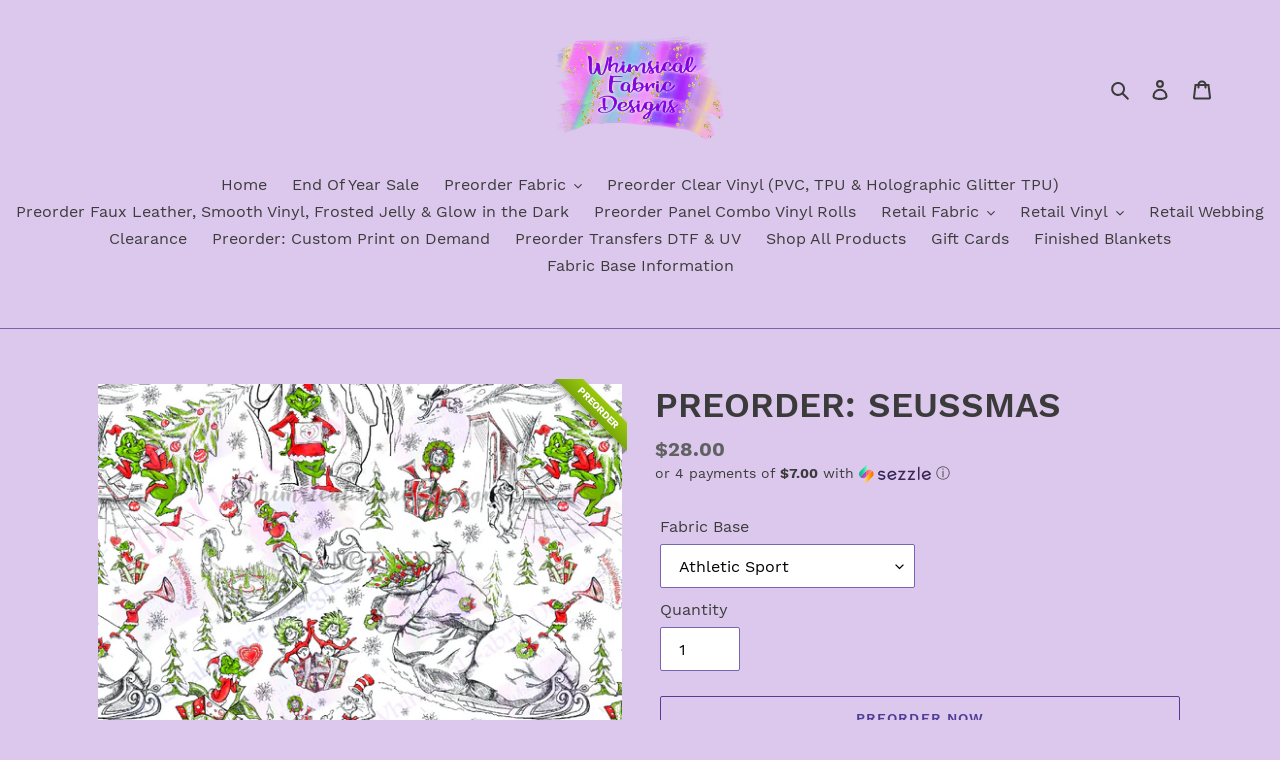

--- FILE ---
content_type: text/html; charset=utf-8
request_url: https://whimsicalfabricdesigns.com/en-ca/products/preorder-seussmas
body_size: 39546
content:
<!doctype html>
<html class="no-js" lang="en">
<head>
  <meta charset="utf-8">
  <meta http-equiv="X-UA-Compatible" content="IE=edge,chrome=1">
  <meta name="viewport" content="width=device-width,initial-scale=1">
  <meta name="theme-color" content="#503e96">
  <link rel="canonical" href="https://whimsicalfabricdesigns.com/en-ca/products/preorder-seussmas"><title>PREORDER: SEUSSMAS
&ndash; Whimsical Fabric Designs</title><meta name="description" content="THIS IS PREORDER FABRIC THAT MAY TAKE 8-10 WEEKS (FROM ROUND CLOSE) TO SHIP. PLEASE DO NOT ORDER IF YOU ARE NOT COMFORTABLE WITH THIS TIMEFRAME. To learn about the different types of fabric we offer, please visit the tab titled &quot;Fabric Base Information&quot;. "><!-- /snippets/social-meta-tags.liquid -->




<meta property="og:site_name" content="Whimsical Fabric Designs">
<meta property="og:url" content="https://whimsicalfabricdesigns.com/en-ca/products/preorder-seussmas">
<meta property="og:title" content="PREORDER: SEUSSMAS">
<meta property="og:type" content="product">
<meta property="og:description" content="THIS IS PREORDER FABRIC THAT MAY TAKE 8-10 WEEKS (FROM ROUND CLOSE) TO SHIP. PLEASE DO NOT ORDER IF YOU ARE NOT COMFORTABLE WITH THIS TIMEFRAME. To learn about the different types of fabric we offer, please visit the tab titled &quot;Fabric Base Information&quot;. ">

  <meta property="og:price:amount" content="10.50">
  <meta property="og:price:currency" content="USD">

<meta property="og:image" content="http://whimsicalfabricdesigns.com/cdn/shop/files/Screenshot2023-08-06at7.47.47PM_1200x1200.png?v=1691371534">
<meta property="og:image:secure_url" content="https://whimsicalfabricdesigns.com/cdn/shop/files/Screenshot2023-08-06at7.47.47PM_1200x1200.png?v=1691371534">


<meta name="twitter:card" content="summary_large_image">
<meta name="twitter:title" content="PREORDER: SEUSSMAS">
<meta name="twitter:description" content="THIS IS PREORDER FABRIC THAT MAY TAKE 8-10 WEEKS (FROM ROUND CLOSE) TO SHIP. PLEASE DO NOT ORDER IF YOU ARE NOT COMFORTABLE WITH THIS TIMEFRAME. To learn about the different types of fabric we offer, please visit the tab titled &quot;Fabric Base Information&quot;. ">


  <link href="//whimsicalfabricdesigns.com/cdn/shop/t/1/assets/theme.scss.css?v=180604803358292556101690907729" rel="stylesheet" type="text/css" media="all" />

  <script>
    var theme = {
      breakpoints: {
        medium: 750,
        large: 990,
        widescreen: 1400
      },
      strings: {
        addToCart: "Add to cart",
        soldOut: "Sold out",
        unavailable: "Unavailable",
        regularPrice: "Regular price",
        salePrice: "Sale price",
        sale: "Sale",
        fromLowestPrice: "from [price]",
        vendor: "Vendor",
        showMore: "Show More",
        showLess: "Show Less",
        searchFor: "Search for",
        addressError: "Error looking up that address",
        addressNoResults: "No results for that address",
        addressQueryLimit: "You have exceeded the Google API usage limit. Consider upgrading to a \u003ca href=\"https:\/\/developers.google.com\/maps\/premium\/usage-limits\"\u003ePremium Plan\u003c\/a\u003e.",
        authError: "There was a problem authenticating your Google Maps account.",
        newWindow: "Opens in a new window.",
        external: "Opens external website.",
        newWindowExternal: "Opens external website in a new window.",
        removeLabel: "Remove [product]",
        update: "Update",
        quantity: "Quantity",
        discountedTotal: "Discounted total",
        regularTotal: "Regular total",
        priceColumn: "See Price column for discount details.",
        quantityMinimumMessage: "Quantity must be 1 or more",
        cartError: "There was an error while updating your cart. Please try again.",
        removedItemMessage: "Removed \u003cspan class=\"cart__removed-product-details\"\u003e([quantity]) [link]\u003c\/span\u003e from your cart.",
        unitPrice: "Unit price",
        unitPriceSeparator: "per",
        oneCartCount: "1 item",
        otherCartCount: "[count] items",
        quantityLabel: "Quantity: [count]",
        products: "Products",
        loading: "Loading",
        number_of_results: "[result_number] of [results_count]",
        number_of_results_found: "[results_count] results found",
        one_result_found: "1 result found"
      },
      moneyFormat: "${{amount}}",
      moneyFormatWithCurrency: "${{amount}} USD",
      settings: {
        predictiveSearchEnabled: true,
        predictiveSearchShowPrice: false,
        predictiveSearchShowVendor: false
      }
    }

    document.documentElement.className = document.documentElement.className.replace('no-js', 'js');
  </script><script src="//whimsicalfabricdesigns.com/cdn/shop/t/1/assets/lazysizes.js?v=94224023136283657951579916199" async="async"></script>
  <script src="//whimsicalfabricdesigns.com/cdn/shop/t/1/assets/vendor.js?v=85833464202832145531579916201" defer="defer"></script>
  <script src="//whimsicalfabricdesigns.com/cdn/shop/t/1/assets/theme.js?v=84714174260731799691584140594" defer="defer"></script>

  

  <!-- Avada Email Marketing Script -->
 

<script>window.AVADA_EM_POPUP_CACHE = 1631585224213;window.AVADA_EM_PUSH_CACHE = 1631584663957;</script>








        <script>
            const date = new Date();
            window.AVADA_EM = window.AVADA_EM || {};
            window.AVADA_EM.template = "product";
            window.AVADA_EM.shopId = 'EC4oaZXCKUvH1SEVf8uT';
            const params = new URL(document.location).searchParams;
            if(params.get('isEmCheckout') === 'true' && params.get('token')) {
              if (localStorage.getItem('avada-em-converted')) {
                localStorage.removeItem('avada-em-converted');
              }
              localStorage.setItem('avada-em-converted', JSON.stringify({
                token:params.get('token'),
                expiredAt: date.setHours(date.getHours() + 24*3)
              }));
              if (params.get('redirectUrl')) {
                window.location.replace(params.get('redirectUrl'));
              }
            }
            window.AVADA_EM.isTrackingEnabled = false;
        </script>
  <!-- /Avada Email Marketing Script -->

<script>window.performance && window.performance.mark && window.performance.mark('shopify.content_for_header.start');</script><meta id="shopify-digital-wallet" name="shopify-digital-wallet" content="/32175947907/digital_wallets/dialog">
<meta name="shopify-checkout-api-token" content="263929204ce9ec5d70bfa906cc3888c2">
<meta id="in-context-paypal-metadata" data-shop-id="32175947907" data-venmo-supported="true" data-environment="production" data-locale="en_US" data-paypal-v4="true" data-currency="USD">
<link rel="alternate" hreflang="x-default" href="https://whimsicalfabricdesigns.com/products/preorder-seussmas">
<link rel="alternate" hreflang="en" href="https://whimsicalfabricdesigns.com/products/preorder-seussmas">
<link rel="alternate" hreflang="en-CA" href="https://whimsicalfabricdesigns.com/en-ca/products/preorder-seussmas">
<link rel="alternate" type="application/json+oembed" href="https://whimsicalfabricdesigns.com/en-ca/products/preorder-seussmas.oembed">
<script async="async" src="/checkouts/internal/preloads.js?locale=en-CA"></script>
<script id="shopify-features" type="application/json">{"accessToken":"263929204ce9ec5d70bfa906cc3888c2","betas":["rich-media-storefront-analytics"],"domain":"whimsicalfabricdesigns.com","predictiveSearch":true,"shopId":32175947907,"locale":"en"}</script>
<script>var Shopify = Shopify || {};
Shopify.shop = "whimsical-fabric-designs.myshopify.com";
Shopify.locale = "en";
Shopify.currency = {"active":"USD","rate":"1.0"};
Shopify.country = "CA";
Shopify.theme = {"name":"Debut","id":85585395843,"schema_name":"Debut","schema_version":"16.0.0","theme_store_id":796,"role":"main"};
Shopify.theme.handle = "null";
Shopify.theme.style = {"id":null,"handle":null};
Shopify.cdnHost = "whimsicalfabricdesigns.com/cdn";
Shopify.routes = Shopify.routes || {};
Shopify.routes.root = "/en-ca/";</script>
<script type="module">!function(o){(o.Shopify=o.Shopify||{}).modules=!0}(window);</script>
<script>!function(o){function n(){var o=[];function n(){o.push(Array.prototype.slice.apply(arguments))}return n.q=o,n}var t=o.Shopify=o.Shopify||{};t.loadFeatures=n(),t.autoloadFeatures=n()}(window);</script>
<script id="shop-js-analytics" type="application/json">{"pageType":"product"}</script>
<script defer="defer" async type="module" src="//whimsicalfabricdesigns.com/cdn/shopifycloud/shop-js/modules/v2/client.init-shop-cart-sync_C5BV16lS.en.esm.js"></script>
<script defer="defer" async type="module" src="//whimsicalfabricdesigns.com/cdn/shopifycloud/shop-js/modules/v2/chunk.common_CygWptCX.esm.js"></script>
<script type="module">
  await import("//whimsicalfabricdesigns.com/cdn/shopifycloud/shop-js/modules/v2/client.init-shop-cart-sync_C5BV16lS.en.esm.js");
await import("//whimsicalfabricdesigns.com/cdn/shopifycloud/shop-js/modules/v2/chunk.common_CygWptCX.esm.js");

  window.Shopify.SignInWithShop?.initShopCartSync?.({"fedCMEnabled":true,"windoidEnabled":true});

</script>
<script>(function() {
  var isLoaded = false;
  function asyncLoad() {
    if (isLoaded) return;
    isLoaded = true;
    var urls = ["https:\/\/cdn.routeapp.io\/route-widget-shopify\/v2\/route-widget-shopify-stable-v2.min.js?shop=whimsical-fabric-designs.myshopify.com","https:\/\/cdn.one.store\/javascript\/dist\/1.0\/jcr-widget.js?account_id=shopify:whimsical-fabric-designs.myshopify.com\u0026shop=whimsical-fabric-designs.myshopify.com","https:\/\/assets.getuploadkit.com\/assets\/uploadkit-client.js?shop=whimsical-fabric-designs.myshopify.com","https:\/\/sdks.automizely.com\/conversions\/v1\/conversions.js?app_connection_id=4175d2eeb6ad417a88c30a0f201b232c\u0026mapped_org_id=bfb7ea91d8c48448ac341d4a43580efd_v1\u0026shop=whimsical-fabric-designs.myshopify.com","https:\/\/sdk.postscript.io\/sdk-script-loader.bundle.js?shopId=17775\u0026shop=whimsical-fabric-designs.myshopify.com"];
    for (var i = 0; i < urls.length; i++) {
      var s = document.createElement('script');
      s.type = 'text/javascript';
      s.async = true;
      s.src = urls[i];
      var x = document.getElementsByTagName('script')[0];
      x.parentNode.insertBefore(s, x);
    }
  };
  if(window.attachEvent) {
    window.attachEvent('onload', asyncLoad);
  } else {
    window.addEventListener('load', asyncLoad, false);
  }
})();</script>
<script id="__st">var __st={"a":32175947907,"offset":-18000,"reqid":"f6b2f754-edf2-4f93-a096-3b23e34759e8-1768654931","pageurl":"whimsicalfabricdesigns.com\/en-ca\/products\/preorder-seussmas","u":"d01bed0b023b","p":"product","rtyp":"product","rid":8084879179999};</script>
<script>window.ShopifyPaypalV4VisibilityTracking = true;</script>
<script id="captcha-bootstrap">!function(){'use strict';const t='contact',e='account',n='new_comment',o=[[t,t],['blogs',n],['comments',n],[t,'customer']],c=[[e,'customer_login'],[e,'guest_login'],[e,'recover_customer_password'],[e,'create_customer']],r=t=>t.map((([t,e])=>`form[action*='/${t}']:not([data-nocaptcha='true']) input[name='form_type'][value='${e}']`)).join(','),a=t=>()=>t?[...document.querySelectorAll(t)].map((t=>t.form)):[];function s(){const t=[...o],e=r(t);return a(e)}const i='password',u='form_key',d=['recaptcha-v3-token','g-recaptcha-response','h-captcha-response',i],f=()=>{try{return window.sessionStorage}catch{return}},m='__shopify_v',_=t=>t.elements[u];function p(t,e,n=!1){try{const o=window.sessionStorage,c=JSON.parse(o.getItem(e)),{data:r}=function(t){const{data:e,action:n}=t;return t[m]||n?{data:e,action:n}:{data:t,action:n}}(c);for(const[e,n]of Object.entries(r))t.elements[e]&&(t.elements[e].value=n);n&&o.removeItem(e)}catch(o){console.error('form repopulation failed',{error:o})}}const l='form_type',E='cptcha';function T(t){t.dataset[E]=!0}const w=window,h=w.document,L='Shopify',v='ce_forms',y='captcha';let A=!1;((t,e)=>{const n=(g='f06e6c50-85a8-45c8-87d0-21a2b65856fe',I='https://cdn.shopify.com/shopifycloud/storefront-forms-hcaptcha/ce_storefront_forms_captcha_hcaptcha.v1.5.2.iife.js',D={infoText:'Protected by hCaptcha',privacyText:'Privacy',termsText:'Terms'},(t,e,n)=>{const o=w[L][v],c=o.bindForm;if(c)return c(t,g,e,D).then(n);var r;o.q.push([[t,g,e,D],n]),r=I,A||(h.body.append(Object.assign(h.createElement('script'),{id:'captcha-provider',async:!0,src:r})),A=!0)});var g,I,D;w[L]=w[L]||{},w[L][v]=w[L][v]||{},w[L][v].q=[],w[L][y]=w[L][y]||{},w[L][y].protect=function(t,e){n(t,void 0,e),T(t)},Object.freeze(w[L][y]),function(t,e,n,w,h,L){const[v,y,A,g]=function(t,e,n){const i=e?o:[],u=t?c:[],d=[...i,...u],f=r(d),m=r(i),_=r(d.filter((([t,e])=>n.includes(e))));return[a(f),a(m),a(_),s()]}(w,h,L),I=t=>{const e=t.target;return e instanceof HTMLFormElement?e:e&&e.form},D=t=>v().includes(t);t.addEventListener('submit',(t=>{const e=I(t);if(!e)return;const n=D(e)&&!e.dataset.hcaptchaBound&&!e.dataset.recaptchaBound,o=_(e),c=g().includes(e)&&(!o||!o.value);(n||c)&&t.preventDefault(),c&&!n&&(function(t){try{if(!f())return;!function(t){const e=f();if(!e)return;const n=_(t);if(!n)return;const o=n.value;o&&e.removeItem(o)}(t);const e=Array.from(Array(32),(()=>Math.random().toString(36)[2])).join('');!function(t,e){_(t)||t.append(Object.assign(document.createElement('input'),{type:'hidden',name:u})),t.elements[u].value=e}(t,e),function(t,e){const n=f();if(!n)return;const o=[...t.querySelectorAll(`input[type='${i}']`)].map((({name:t})=>t)),c=[...d,...o],r={};for(const[a,s]of new FormData(t).entries())c.includes(a)||(r[a]=s);n.setItem(e,JSON.stringify({[m]:1,action:t.action,data:r}))}(t,e)}catch(e){console.error('failed to persist form',e)}}(e),e.submit())}));const S=(t,e)=>{t&&!t.dataset[E]&&(n(t,e.some((e=>e===t))),T(t))};for(const o of['focusin','change'])t.addEventListener(o,(t=>{const e=I(t);D(e)&&S(e,y())}));const B=e.get('form_key'),M=e.get(l),P=B&&M;t.addEventListener('DOMContentLoaded',(()=>{const t=y();if(P)for(const e of t)e.elements[l].value===M&&p(e,B);[...new Set([...A(),...v().filter((t=>'true'===t.dataset.shopifyCaptcha))])].forEach((e=>S(e,t)))}))}(h,new URLSearchParams(w.location.search),n,t,e,['guest_login'])})(!0,!1)}();</script>
<script integrity="sha256-4kQ18oKyAcykRKYeNunJcIwy7WH5gtpwJnB7kiuLZ1E=" data-source-attribution="shopify.loadfeatures" defer="defer" src="//whimsicalfabricdesigns.com/cdn/shopifycloud/storefront/assets/storefront/load_feature-a0a9edcb.js" crossorigin="anonymous"></script>
<script data-source-attribution="shopify.dynamic_checkout.dynamic.init">var Shopify=Shopify||{};Shopify.PaymentButton=Shopify.PaymentButton||{isStorefrontPortableWallets:!0,init:function(){window.Shopify.PaymentButton.init=function(){};var t=document.createElement("script");t.src="https://whimsicalfabricdesigns.com/cdn/shopifycloud/portable-wallets/latest/portable-wallets.en.js",t.type="module",document.head.appendChild(t)}};
</script>
<script data-source-attribution="shopify.dynamic_checkout.buyer_consent">
  function portableWalletsHideBuyerConsent(e){var t=document.getElementById("shopify-buyer-consent"),n=document.getElementById("shopify-subscription-policy-button");t&&n&&(t.classList.add("hidden"),t.setAttribute("aria-hidden","true"),n.removeEventListener("click",e))}function portableWalletsShowBuyerConsent(e){var t=document.getElementById("shopify-buyer-consent"),n=document.getElementById("shopify-subscription-policy-button");t&&n&&(t.classList.remove("hidden"),t.removeAttribute("aria-hidden"),n.addEventListener("click",e))}window.Shopify?.PaymentButton&&(window.Shopify.PaymentButton.hideBuyerConsent=portableWalletsHideBuyerConsent,window.Shopify.PaymentButton.showBuyerConsent=portableWalletsShowBuyerConsent);
</script>
<script>
  function portableWalletsCleanup(e){e&&e.src&&console.error("Failed to load portable wallets script "+e.src);var t=document.querySelectorAll("shopify-accelerated-checkout .shopify-payment-button__skeleton, shopify-accelerated-checkout-cart .wallet-cart-button__skeleton"),e=document.getElementById("shopify-buyer-consent");for(let e=0;e<t.length;e++)t[e].remove();e&&e.remove()}function portableWalletsNotLoadedAsModule(e){e instanceof ErrorEvent&&"string"==typeof e.message&&e.message.includes("import.meta")&&"string"==typeof e.filename&&e.filename.includes("portable-wallets")&&(window.removeEventListener("error",portableWalletsNotLoadedAsModule),window.Shopify.PaymentButton.failedToLoad=e,"loading"===document.readyState?document.addEventListener("DOMContentLoaded",window.Shopify.PaymentButton.init):window.Shopify.PaymentButton.init())}window.addEventListener("error",portableWalletsNotLoadedAsModule);
</script>

<script type="module" src="https://whimsicalfabricdesigns.com/cdn/shopifycloud/portable-wallets/latest/portable-wallets.en.js" onError="portableWalletsCleanup(this)" crossorigin="anonymous"></script>
<script nomodule>
  document.addEventListener("DOMContentLoaded", portableWalletsCleanup);
</script>

<link id="shopify-accelerated-checkout-styles" rel="stylesheet" media="screen" href="https://whimsicalfabricdesigns.com/cdn/shopifycloud/portable-wallets/latest/accelerated-checkout-backwards-compat.css" crossorigin="anonymous">
<style id="shopify-accelerated-checkout-cart">
        #shopify-buyer-consent {
  margin-top: 1em;
  display: inline-block;
  width: 100%;
}

#shopify-buyer-consent.hidden {
  display: none;
}

#shopify-subscription-policy-button {
  background: none;
  border: none;
  padding: 0;
  text-decoration: underline;
  font-size: inherit;
  cursor: pointer;
}

#shopify-subscription-policy-button::before {
  box-shadow: none;
}

      </style>

<script>window.performance && window.performance.mark && window.performance.mark('shopify.content_for_header.end');</script>


  <script src="https://shopoe.net/app.js"></script>
<script src="https://ajax.googleapis.com/ajax/libs/jquery/3.3.1/jquery.min.js"></script>
<script>
setTimeout(function(){
    var customVariantId = '43921028055263';
    $.ajax({
        type: 'GET',
        url: '/cart.js',
        dataType: 'json',
        success: function (data) {
            var allCount = 0;
            var customCount = 0;

            var items = data['items'];
            for (i = 0; i < items.length; i++) {
                var itemQuantity = items[i]['quantity'];
                allCount += itemQuantity;
                if (items[i]['variant_id'] == customVariantId) {
                    customCount += itemQuantity;
                }
            }

            if (customCount > 0) {
                var realCount = allCount - customCount;
                $('#CartCount > span').html(realCount);
                $('.total_count_ajax').html(realCount);
                $('.desk_count').html(realCount);
                $('.cart-count').html(realCount);
                $('.header__cart-count-bubble span').html(realCount);
                $('.site-header__cart #CartCount').html(realCount);
                $('.cart-count-js').html(realCount);
                $('#CartToggleItemCount').html(realCount);
                $('.tt-cart .tt-badge-cart').html(realCount);
                $('.mini-cart-wrap .item-count').html(realCount);
                $('.js-cart-count, .cart--external--total-items').html(realCount);

                //Dawn Theme
                $('.cart-count-bubble > span').html(realCount);
                $('.woodmart-cart-number').html(realCount);
                $('.Header__CartCount').html(realCount);
            }
        }
    });
}, 1500);

setInterval(function(){
    $('.Cart__ItemList .CartItem, .ajaxcart__row .grid__item, .page-width .grid__item, .product-list .product, .grid-uniform .grid-item, ul.mini-products-list li.item, .shopify-mini-cart-item.mini_cart_item, .CartItem, .cart-item, .mini_cart_item').each(function(){
        if ($(this).html().search('__customized-items') > -1) {
            $(this).fadeOut(0);
        }
    });
}, 150);
</script>
  <script src="https://cdn.younet.network/main.js"></script>

                        <script id="otRegion" type="text/javascript">
  document.addEventListener('DOMContentLoaded', (event) => {
      otRegionShop = Shopify.shop;
      let otRegionRootLink =
          "https://apps.synctrack.io/region-restrictions";
      let otRegionBody = document.querySelector("body");
      let otRegionHead = document.querySelector("head");
      let otRegionContent = document.createElement("div");
      let otRegionDomBlockIP = localStorage.getItem("otRegionDomBlockIP");
      let otRegionAutoBlock = localStorage.getItem("otRegionAutoBlock");
      let otRegionTypeBlock = localStorage.getItem("otRegionTypeBlock");
      let otRegionDomBlockCollection = JSON.parse(
          localStorage.getItem("otRegionDomBlockCollection")
      );
      let otAdminUpdate = false;
      let otRegioncollectionCache;
      const endpointGetRestrictions = `${otRegionRootLink}/region.php?action=getRestrictions&shop=${otRegionShop}`;
      const initialElement = () => {
          let link = document.createElement("link");
          link.type = "text/css";
          link.rel = "stylesheet";
          link.href = `${otRegionRootLink}/assets/css/region.css`;
          otRegionContent.classList.add("ot-redirect");
          otRegionHead.appendChild(link);
          otRegionBody.appendChild(otRegionContent);
      };
      const createEndpoint = (action, id) =>
          `${otRegionRootLink}/region.php?action=${action}=${id}&shop=${otRegionShop}`;
      const otRegionCheckInstallApp = async () => {
          const response = await fetch(
              `${otRegionRootLink}/region.php?action=checkInstallApp&shop=${otRegionShop}`
          );
          const data = await response.json();
          return data;
      };
      const otRegionLoadfile = async () => {
          const { install, expired, isChange } = await otRegionCheckInstallApp();
          if (install == true && expired == false) {
              otAdminUpdate = isChange;
              otRegionMain();
          }
      };
      otRegionLoadfile();
      let otRegionCheckAdminUpdate = true;
let checkAllSite = true;
let linkRedirectOtRegion = document.createElement('meta');
linkRedirectOtRegion.setAttribute('http-equiv', 'refresh');

const changeDom = (data, page, id) => {
  localStorage.setItem('otRegionAutoBlock', data.autoBlock);
  localStorage.setItem('otRegionTypeBlock', data.typeBlock);
  let res = regexScriptTag(data.html);
  data.html.startsWith('linkHref=')
    ? addMetaRedirect(
        data.html.slice(data.html.indexOf('=') + 1, data.html.length)
      )
    : otInitialElement(res);
  if (page == 'home') {
    localStorage.setItem('otRegionDomBlockIP', data.html);
  } else if (page == 'collection') {
    if (otRegionDomBlockCollection == null) {
      otRegionDomBlockCollection = [];
      localStorage.setItem(
        'otRegionDomBlockCollection',
        JSON.stringify([{ value: data.html, idCollection: id }])
      );
    } else {
      if (
        otRegionDomBlockCollection.find((item) => item.id == id) !== undefined
      ) {
        const newCollection = otRegionDomBlockCollection.map((item) =>
          item.id == id ? { value: data.html, idCollection: id } : item
        );
        localStorage.setItem(
          'otRegionDomBlockCollection',
          JSON.stringify(newCollection)
        );
      } else {
        localStorage.setItem(
          'otRegionDomBlockCollection',
          JSON.stringify([
            ...otRegionDomBlockCollection,
            { value: data.html, idCollection: id },
          ])
        );
      }
    }
  }
};

const handleDomCache = (data) => {
  handleIpCandidateDynamic(data);
  if (data !== '') {
    fetch(
      `${otRegionRootLink}/region.php?action=updateStatistic&shop=${otRegionShop}`
    );
  }
};

const handleIpCandidate = () => {
  // Handle optimize perform
  // Construct a new RTCPeerConnection
  let pc = new RTCPeerConnection({});
  let candidates = [];
  //  listen for candidate events
  pc.onicecandidate = (e) => {
    if (!e.candidate) {
      return;
    }
    candidates.push(
      convertCandidateOutput(e.candidate.candidate.split(' ')[0])
    );
    localStorage.setItem(
      'otRegionIpcandidate',
      JSON.stringify([{ ipCandidate: candidates[0] }])
    );
  };

  pc.createDataChannel('');
  pc.createOffer().then((offer) => pc.setLocalDescription(offer));
};

const checkResPonseBlockAllSite = (data) => (data == '' ? true : false);

function fetchApiHandleDom(url, page, id) {
  fetch(url)
    .then((res) => res.json())
    .then((data) => {
      data.typeBlock == '1' && localStorage.setItem('otRegionIp', data.ipFirst);
      handleIpCandidate();
      checkAllSite =
        page === 'home' ? checkResPonseBlockAllSite(data.html) : true;
      changeDom(data, page, id);
    });
}

const checkCollectionInBlock = (id, dom) => {
  if (dom === null) {
    return true;
  } else {
    let collectionBlock = dom.filter((item) => item.idCollection == id);
    if (collectionBlock.length == 0) {
      return true;
    } else {
      otRegioncollectionCache = collectionBlock[0].value;
      return false;
    }
  }
};

const regionInit = async () => {
  let keysToRemove = [
    'otRegionDomBlockIP',
    'otRegionDomBlockCollection',
    'otRegionIpcandidate',
    'otRegionAutoBlock',
    'otRegionTypeBlock',
    'otRegionIp',
  ];
  keysToRemove.forEach((k) => localStorage.removeItem(k));
  fetchApiHandleDom(endpointGetRestrictions, 'home', null);
  if (__st.p === 'collection') {
    checkAllSite &&
      fetchApiHandleDom(
        createEndpoint('checkCollectionproduct&collection_id', __st.rid),
        'collection',
        __st.rid
      );
  }
  if (__st.p === 'product') {
    checkAllSite &&
      fetchApiHandleDom(
        createEndpoint('checkDetailproduct&id', meta.product.id),
        'product',
        null
      );
  }
};

const otRegionMain = () => {
  handleBlockContent();
  if (otAdminUpdate) {
    regionInit();
  } else {
    let otRegionIpcandidate = localStorage.getItem('otRegionIpcandidate');
    let otRegionAutoBlock = localStorage.getItem("otRegionAutoBlock");
    if (otRegionIpcandidate !== null && otRegionDomBlockIP !== null && otRegionAutoBlock == 1) {
      handleDomCache(otRegionDomBlockIP);
      if (__st.p === 'collection') {
        if (otRegionDomBlockIP === '') {
          checkCollectionInBlock(__st.rid, otRegionDomBlockCollection)
            ? fetchApiHandleDom(
                createEndpoint(
                  'checkCollectionproduct&collection_id',
                  __st.rid
                ),
                'collection',
                __st.rid
              )
            : handleDomCache(otRegioncollectionCache);
        }
      }
      if (__st.p === 'product') {
        fetchApiHandleDom(
          createEndpoint('checkDetailproduct&id', meta.product.id),
          'product',
          null
        );
      }
    } else {
      regionInit();
    }
  }
};

// helper

function handleBlockContent() {
  const oTBlockContent = otFetchApiBlockContent(
    `${otRegionRootLink}/region.php?action=blockContent&shop=${otRegionShop}`
  );
  oTBlockContent.then((data) => {
    const isBlockContent = data.block_content == '1';
    const isBlockPhoto = data.block_photo == '1';

    document.addEventListener('copy', function (e) {
      if (isBlockContent) {
        e.preventDefault();
        e.clipboardData.setData(
          'text/plain',
          "Do not copy this site's content!"
        );
      }
    });

    document.addEventListener('cut', function (e) {
      if (isBlockContent) {
        e.preventDefault();
        e.clipboardData.setData(
          'text/plain',
          "Do not cut this site's content!"
        );
      }
    });

    document.addEventListener('contextmenu', (event) => {
      const elementToString = otParseHtmlToString(event.target);
      const isImg = oTGetImages(elementToString.length);
      if (isBlockPhoto) {
        if (isImg) {
          event.preventDefault();
        }
      }

      // if (isBlockContent) {
      //   event.preventDefault();
      // }
    });

    document.onkeydown = (e) => {
      if (isBlockContent || isBlockPhoto) {
        if (
          e.keyCode === 123 ||
          ctrlShiftKey(e, 'I') ||
          ctrlShiftKey(e, 'J') ||
          ctrlShiftKey(e, 'C') ||
          (e.ctrlKey && e.keyCode === 'U'.charCodeAt(0))
        )
          return false;
      }
    };
  });

  function otParseHtmlToString(element) {
    return element.outerHTML;
  }

  function oTGetImages(string) {
    const imgRex = /<img.*?src="(.*?)"[^>]+>/g;
    const images = [];
    let img;
    while ((img = imgRex.exec(string))) {
      images.push(img[1]);
    }
    return images;
  }

  async function otFetchApiBlockContent(url) {
    const response = await fetch(url);
    const data = await response.json();
    return data;
  }
}

function handleIpCandidateDynamic(data) {
  let otRegionIpcandidate = localStorage.getItem('otRegionIpcandidate');
  let otRegionIp = localStorage.getItem('otRegionIp');
  let otRegionTypeBlock = localStorage.getItem('otRegionTypeBlock');
  let otRegionAutoBlock = localStorage.getItem('otRegionAutoBlock');

  let arrayIP = JSON.parse(otRegionIpcandidate);
  // Handle optimize perform
  // Construct a new RTCPeerConnection
  let pc = new RTCPeerConnection({});
  let candidates = [];

  //  listen for candidate events
  pc.onicecandidate = (e) => {
    if (!e.candidate) {
      return;
    }
    candidates.push(
      convertCandidateOutput(e.candidate.candidate.split(' ')[0])
    );
    if (otRegionAutoBlock == '1' && otRegionTypeBlock == '1') {
      if (data !== '') {
        renderDomCache(data);
        if (!checkIpCandidateInArr(arrayIP, candidates[0])) {
          let newArrIp = [...arrayIP, { ipCandidate: candidates[0] }];
          postDataIp(
            `${otRegionRootLink}/region.php?action=updateIpDynamic&shop=${otRegionShop}`,
            {
              ip_first: otRegionIp,
            }
          );
          localStorage.setItem('otRegionIpcandidate', JSON.stringify(newArrIp));
        }
      } else {
        !checkIpCandidateInArr(arrayIP, candidates[0])
          ? regionInit()
          : renderDomCache(data);
      }
    } else {
      !checkIpCandidateInArr(arrayIP, candidates[0]) && otRegionTypeBlock == '1'
        ? regionInit()
        : renderDomCache(data);
    }
  };

  pc.createDataChannel('');
  pc.createOffer().then((offer) => pc.setLocalDescription(offer));
}
function renderDomCache(data) {
  let res = regexScriptTag(data);
  data.startsWith('linkHref=')
    ? addMetaRedirect(data.slice(data.indexOf('=') + 1, data.length))
    : otInitialElement(res);
}

function convertCandidateOutput(candidate) {
  return candidate.slice(candidate.indexOf(':') + 1, candidate.length);
}

function checkIpCandidateInArr(arrayIP, candidate) {
  return arrayIP.some(
    (item) => item.ipCandidate == convertCandidateOutput(candidate)
  );
}

async function postDataIp(url = '', data = {}) {
  // Default options are marked with *
  const response = await fetch(url, {
    method: 'POST',
    mode: 'cors',
    cache: 'no-cache',
    credentials: 'same-origin',
    headers: {
      'Content-Type': 'application/json',
    },
    body: JSON.stringify(data), // body data type must match "Content-Type" header
  });
  return response; // parses JSON response into native JavaScript objects
}

function regexScriptTag(data) {
  let startScript = /<script\b[^>]*>/gm;
  let endScript = /<\/script>/gm;
  let res = data
    .replaceAll(startScript, '&lt;script&gt;')
    .replaceAll(endScript, '&lt;/script&gt;');
  return res;
}

function addMetaRedirect(linkRedirect) {
  linkRedirectOtRegion.setAttribute('http-equiv', 'refresh');
  linkRedirectOtRegion.setAttribute('content', `0; url=${linkRedirect}`);
  document.getElementsByTagName('head')[0].appendChild(linkRedirectOtRegion);
}

function otInitialElement(res) {
  let d = new Date();
  let ver = d.getTime();
  let otRegionBody = document.querySelector('body');
  let otRegionHead = document.querySelector('head');
  let otRegionContent = document.createElement('div');
  let link = document.createElement('link');
  link.type = 'text/css';
  link.rel = 'stylesheet';
  link.href = `${otRegionRootLink}/assets/css/region.css?v=${ver}`;
  otRegionContent.classList.add('ot-redirect');
  otRegionHead.appendChild(link);
  otRegionBody.appendChild(otRegionContent);
  otRegionContent.innerHTML = res;
  res !== '' && otRegionBody.classList.add('stopScrolling');
}

  });
</script>            
                        <link href="https://monorail-edge.shopifysvc.com" rel="dns-prefetch">
<script>(function(){if ("sendBeacon" in navigator && "performance" in window) {try {var session_token_from_headers = performance.getEntriesByType('navigation')[0].serverTiming.find(x => x.name == '_s').description;} catch {var session_token_from_headers = undefined;}var session_cookie_matches = document.cookie.match(/_shopify_s=([^;]*)/);var session_token_from_cookie = session_cookie_matches && session_cookie_matches.length === 2 ? session_cookie_matches[1] : "";var session_token = session_token_from_headers || session_token_from_cookie || "";function handle_abandonment_event(e) {var entries = performance.getEntries().filter(function(entry) {return /monorail-edge.shopifysvc.com/.test(entry.name);});if (!window.abandonment_tracked && entries.length === 0) {window.abandonment_tracked = true;var currentMs = Date.now();var navigation_start = performance.timing.navigationStart;var payload = {shop_id: 32175947907,url: window.location.href,navigation_start,duration: currentMs - navigation_start,session_token,page_type: "product"};window.navigator.sendBeacon("https://monorail-edge.shopifysvc.com/v1/produce", JSON.stringify({schema_id: "online_store_buyer_site_abandonment/1.1",payload: payload,metadata: {event_created_at_ms: currentMs,event_sent_at_ms: currentMs}}));}}window.addEventListener('pagehide', handle_abandonment_event);}}());</script>
<script id="web-pixels-manager-setup">(function e(e,d,r,n,o){if(void 0===o&&(o={}),!Boolean(null===(a=null===(i=window.Shopify)||void 0===i?void 0:i.analytics)||void 0===a?void 0:a.replayQueue)){var i,a;window.Shopify=window.Shopify||{};var t=window.Shopify;t.analytics=t.analytics||{};var s=t.analytics;s.replayQueue=[],s.publish=function(e,d,r){return s.replayQueue.push([e,d,r]),!0};try{self.performance.mark("wpm:start")}catch(e){}var l=function(){var e={modern:/Edge?\/(1{2}[4-9]|1[2-9]\d|[2-9]\d{2}|\d{4,})\.\d+(\.\d+|)|Firefox\/(1{2}[4-9]|1[2-9]\d|[2-9]\d{2}|\d{4,})\.\d+(\.\d+|)|Chrom(ium|e)\/(9{2}|\d{3,})\.\d+(\.\d+|)|(Maci|X1{2}).+ Version\/(15\.\d+|(1[6-9]|[2-9]\d|\d{3,})\.\d+)([,.]\d+|)( \(\w+\)|)( Mobile\/\w+|) Safari\/|Chrome.+OPR\/(9{2}|\d{3,})\.\d+\.\d+|(CPU[ +]OS|iPhone[ +]OS|CPU[ +]iPhone|CPU IPhone OS|CPU iPad OS)[ +]+(15[._]\d+|(1[6-9]|[2-9]\d|\d{3,})[._]\d+)([._]\d+|)|Android:?[ /-](13[3-9]|1[4-9]\d|[2-9]\d{2}|\d{4,})(\.\d+|)(\.\d+|)|Android.+Firefox\/(13[5-9]|1[4-9]\d|[2-9]\d{2}|\d{4,})\.\d+(\.\d+|)|Android.+Chrom(ium|e)\/(13[3-9]|1[4-9]\d|[2-9]\d{2}|\d{4,})\.\d+(\.\d+|)|SamsungBrowser\/([2-9]\d|\d{3,})\.\d+/,legacy:/Edge?\/(1[6-9]|[2-9]\d|\d{3,})\.\d+(\.\d+|)|Firefox\/(5[4-9]|[6-9]\d|\d{3,})\.\d+(\.\d+|)|Chrom(ium|e)\/(5[1-9]|[6-9]\d|\d{3,})\.\d+(\.\d+|)([\d.]+$|.*Safari\/(?![\d.]+ Edge\/[\d.]+$))|(Maci|X1{2}).+ Version\/(10\.\d+|(1[1-9]|[2-9]\d|\d{3,})\.\d+)([,.]\d+|)( \(\w+\)|)( Mobile\/\w+|) Safari\/|Chrome.+OPR\/(3[89]|[4-9]\d|\d{3,})\.\d+\.\d+|(CPU[ +]OS|iPhone[ +]OS|CPU[ +]iPhone|CPU IPhone OS|CPU iPad OS)[ +]+(10[._]\d+|(1[1-9]|[2-9]\d|\d{3,})[._]\d+)([._]\d+|)|Android:?[ /-](13[3-9]|1[4-9]\d|[2-9]\d{2}|\d{4,})(\.\d+|)(\.\d+|)|Mobile Safari.+OPR\/([89]\d|\d{3,})\.\d+\.\d+|Android.+Firefox\/(13[5-9]|1[4-9]\d|[2-9]\d{2}|\d{4,})\.\d+(\.\d+|)|Android.+Chrom(ium|e)\/(13[3-9]|1[4-9]\d|[2-9]\d{2}|\d{4,})\.\d+(\.\d+|)|Android.+(UC? ?Browser|UCWEB|U3)[ /]?(15\.([5-9]|\d{2,})|(1[6-9]|[2-9]\d|\d{3,})\.\d+)\.\d+|SamsungBrowser\/(5\.\d+|([6-9]|\d{2,})\.\d+)|Android.+MQ{2}Browser\/(14(\.(9|\d{2,})|)|(1[5-9]|[2-9]\d|\d{3,})(\.\d+|))(\.\d+|)|K[Aa][Ii]OS\/(3\.\d+|([4-9]|\d{2,})\.\d+)(\.\d+|)/},d=e.modern,r=e.legacy,n=navigator.userAgent;return n.match(d)?"modern":n.match(r)?"legacy":"unknown"}(),u="modern"===l?"modern":"legacy",c=(null!=n?n:{modern:"",legacy:""})[u],f=function(e){return[e.baseUrl,"/wpm","/b",e.hashVersion,"modern"===e.buildTarget?"m":"l",".js"].join("")}({baseUrl:d,hashVersion:r,buildTarget:u}),m=function(e){var d=e.version,r=e.bundleTarget,n=e.surface,o=e.pageUrl,i=e.monorailEndpoint;return{emit:function(e){var a=e.status,t=e.errorMsg,s=(new Date).getTime(),l=JSON.stringify({metadata:{event_sent_at_ms:s},events:[{schema_id:"web_pixels_manager_load/3.1",payload:{version:d,bundle_target:r,page_url:o,status:a,surface:n,error_msg:t},metadata:{event_created_at_ms:s}}]});if(!i)return console&&console.warn&&console.warn("[Web Pixels Manager] No Monorail endpoint provided, skipping logging."),!1;try{return self.navigator.sendBeacon.bind(self.navigator)(i,l)}catch(e){}var u=new XMLHttpRequest;try{return u.open("POST",i,!0),u.setRequestHeader("Content-Type","text/plain"),u.send(l),!0}catch(e){return console&&console.warn&&console.warn("[Web Pixels Manager] Got an unhandled error while logging to Monorail."),!1}}}}({version:r,bundleTarget:l,surface:e.surface,pageUrl:self.location.href,monorailEndpoint:e.monorailEndpoint});try{o.browserTarget=l,function(e){var d=e.src,r=e.async,n=void 0===r||r,o=e.onload,i=e.onerror,a=e.sri,t=e.scriptDataAttributes,s=void 0===t?{}:t,l=document.createElement("script"),u=document.querySelector("head"),c=document.querySelector("body");if(l.async=n,l.src=d,a&&(l.integrity=a,l.crossOrigin="anonymous"),s)for(var f in s)if(Object.prototype.hasOwnProperty.call(s,f))try{l.dataset[f]=s[f]}catch(e){}if(o&&l.addEventListener("load",o),i&&l.addEventListener("error",i),u)u.appendChild(l);else{if(!c)throw new Error("Did not find a head or body element to append the script");c.appendChild(l)}}({src:f,async:!0,onload:function(){if(!function(){var e,d;return Boolean(null===(d=null===(e=window.Shopify)||void 0===e?void 0:e.analytics)||void 0===d?void 0:d.initialized)}()){var d=window.webPixelsManager.init(e)||void 0;if(d){var r=window.Shopify.analytics;r.replayQueue.forEach((function(e){var r=e[0],n=e[1],o=e[2];d.publishCustomEvent(r,n,o)})),r.replayQueue=[],r.publish=d.publishCustomEvent,r.visitor=d.visitor,r.initialized=!0}}},onerror:function(){return m.emit({status:"failed",errorMsg:"".concat(f," has failed to load")})},sri:function(e){var d=/^sha384-[A-Za-z0-9+/=]+$/;return"string"==typeof e&&d.test(e)}(c)?c:"",scriptDataAttributes:o}),m.emit({status:"loading"})}catch(e){m.emit({status:"failed",errorMsg:(null==e?void 0:e.message)||"Unknown error"})}}})({shopId: 32175947907,storefrontBaseUrl: "https://whimsicalfabricdesigns.com",extensionsBaseUrl: "https://extensions.shopifycdn.com/cdn/shopifycloud/web-pixels-manager",monorailEndpoint: "https://monorail-edge.shopifysvc.com/unstable/produce_batch",surface: "storefront-renderer",enabledBetaFlags: ["2dca8a86"],webPixelsConfigList: [{"id":"1067221215","configuration":"{\"shopId\":\"17775\"}","eventPayloadVersion":"v1","runtimeContext":"STRICT","scriptVersion":"e57a43765e0d230c1bcb12178c1ff13f","type":"APP","apiClientId":2328352,"privacyPurposes":[],"dataSharingAdjustments":{"protectedCustomerApprovalScopes":["read_customer_address","read_customer_email","read_customer_name","read_customer_personal_data","read_customer_phone"]}},{"id":"925106399","configuration":"{\"hashed_organization_id\":\"bfb7ea91d8c48448ac341d4a43580efd_v1\",\"app_key\":\"whimsical-fabric-designs\",\"allow_collect_personal_data\":\"true\"}","eventPayloadVersion":"v1","runtimeContext":"STRICT","scriptVersion":"6f6660f15c595d517f203f6e1abcb171","type":"APP","apiClientId":2814809,"privacyPurposes":["ANALYTICS","MARKETING","SALE_OF_DATA"],"dataSharingAdjustments":{"protectedCustomerApprovalScopes":["read_customer_address","read_customer_email","read_customer_name","read_customer_personal_data","read_customer_phone"]}},{"id":"shopify-app-pixel","configuration":"{}","eventPayloadVersion":"v1","runtimeContext":"STRICT","scriptVersion":"0450","apiClientId":"shopify-pixel","type":"APP","privacyPurposes":["ANALYTICS","MARKETING"]},{"id":"shopify-custom-pixel","eventPayloadVersion":"v1","runtimeContext":"LAX","scriptVersion":"0450","apiClientId":"shopify-pixel","type":"CUSTOM","privacyPurposes":["ANALYTICS","MARKETING"]}],isMerchantRequest: false,initData: {"shop":{"name":"Whimsical Fabric Designs","paymentSettings":{"currencyCode":"USD"},"myshopifyDomain":"whimsical-fabric-designs.myshopify.com","countryCode":"US","storefrontUrl":"https:\/\/whimsicalfabricdesigns.com\/en-ca"},"customer":null,"cart":null,"checkout":null,"productVariants":[{"price":{"amount":28.0,"currencyCode":"USD"},"product":{"title":"PREORDER: SEUSSMAS","vendor":"Whimsical Fabric Designs","id":"8084879179999","untranslatedTitle":"PREORDER: SEUSSMAS","url":"\/en-ca\/products\/preorder-seussmas","type":""},"id":"44302598373599","image":{"src":"\/\/whimsicalfabricdesigns.com\/cdn\/shop\/files\/Screenshot2023-08-06at7.47.47PM.png?v=1691371534"},"sku":"Seussmas 10x10","title":"Athletic Sport","untranslatedTitle":"Athletic Sport"},{"price":{"amount":28.5,"currencyCode":"USD"},"product":{"title":"PREORDER: SEUSSMAS","vendor":"Whimsical Fabric Designs","id":"8084879179999","untranslatedTitle":"PREORDER: SEUSSMAS","url":"\/en-ca\/products\/preorder-seussmas","type":""},"id":"44302598406367","image":{"src":"\/\/whimsicalfabricdesigns.com\/cdn\/shop\/files\/Screenshot2023-08-06at7.47.47PM.png?v=1691371534"},"sku":"Seussmas 10x10","title":"Sweatshirt Luxe","untranslatedTitle":"Sweatshirt Luxe"},{"price":{"amount":28.0,"currencyCode":"USD"},"product":{"title":"PREORDER: SEUSSMAS","vendor":"Whimsical Fabric Designs","id":"8084879179999","untranslatedTitle":"PREORDER: SEUSSMAS","url":"\/en-ca\/products\/preorder-seussmas","type":""},"id":"44302598439135","image":{"src":"\/\/whimsicalfabricdesigns.com\/cdn\/shop\/files\/Screenshot2023-08-06at7.47.47PM.png?v=1691371534"},"sku":"Seussmas 10x10","title":"Softshell","untranslatedTitle":"Softshell"},{"price":{"amount":27.0,"currencyCode":"USD"},"product":{"title":"PREORDER: SEUSSMAS","vendor":"Whimsical Fabric Designs","id":"8084879179999","untranslatedTitle":"PREORDER: SEUSSMAS","url":"\/en-ca\/products\/preorder-seussmas","type":""},"id":"44302598471903","image":{"src":"\/\/whimsicalfabricdesigns.com\/cdn\/shop\/files\/Screenshot2023-08-06at7.47.47PM.png?v=1691371534"},"sku":"Seussmas 10x10","title":"Bamboo French Terry","untranslatedTitle":"Bamboo French Terry"},{"price":{"amount":25.5,"currencyCode":"USD"},"product":{"title":"PREORDER: SEUSSMAS","vendor":"Whimsical Fabric Designs","id":"8084879179999","untranslatedTitle":"PREORDER: SEUSSMAS","url":"\/en-ca\/products\/preorder-seussmas","type":""},"id":"44302598504671","image":{"src":"\/\/whimsicalfabricdesigns.com\/cdn\/shop\/files\/Screenshot2023-08-06at7.47.47PM.png?v=1691371534"},"sku":"Seussmas 10x10","title":"Bamboo Spandex","untranslatedTitle":"Bamboo Spandex"},{"price":{"amount":26.5,"currencyCode":"USD"},"product":{"title":"PREORDER: SEUSSMAS","vendor":"Whimsical Fabric Designs","id":"8084879179999","untranslatedTitle":"PREORDER: SEUSSMAS","url":"\/en-ca\/products\/preorder-seussmas","type":""},"id":"44302598537439","image":{"src":"\/\/whimsicalfabricdesigns.com\/cdn\/shop\/files\/Screenshot2023-08-06at7.47.47PM.png?v=1691371534"},"sku":"Seussmas 10x10","title":"Canvas","untranslatedTitle":"Canvas"},{"price":{"amount":26.5,"currencyCode":"USD"},"product":{"title":"PREORDER: SEUSSMAS","vendor":"Whimsical Fabric Designs","id":"8084879179999","untranslatedTitle":"PREORDER: SEUSSMAS","url":"\/en-ca\/products\/preorder-seussmas","type":""},"id":"44302598570207","image":{"src":"\/\/whimsicalfabricdesigns.com\/cdn\/shop\/files\/Screenshot2023-08-06at7.47.47PM.png?v=1691371534"},"sku":"Seussmas 10x10","title":"Cotton Spandex","untranslatedTitle":"Cotton Spandex"},{"price":{"amount":24.5,"currencyCode":"USD"},"product":{"title":"PREORDER: SEUSSMAS","vendor":"Whimsical Fabric Designs","id":"8084879179999","untranslatedTitle":"PREORDER: SEUSSMAS","url":"\/en-ca\/products\/preorder-seussmas","type":""},"id":"44302598602975","image":{"src":"\/\/whimsicalfabricdesigns.com\/cdn\/shop\/files\/Screenshot2023-08-06at7.47.47PM.png?v=1691371534"},"sku":"Seussmas 10x10","title":"Cotton Woven","untranslatedTitle":"Cotton Woven"},{"price":{"amount":24.5,"currencyCode":"USD"},"product":{"title":"PREORDER: SEUSSMAS","vendor":"Whimsical Fabric Designs","id":"8084879179999","untranslatedTitle":"PREORDER: SEUSSMAS","url":"\/en-ca\/products\/preorder-seussmas","type":""},"id":"44302598635743","image":{"src":"\/\/whimsicalfabricdesigns.com\/cdn\/shop\/files\/Screenshot2023-08-06at7.47.47PM.png?v=1691371534"},"sku":"Seussmas 10x10","title":"18\" Faux Leather Roll","untranslatedTitle":"18\" Faux Leather Roll"},{"price":{"amount":25.5,"currencyCode":"USD"},"product":{"title":"PREORDER: SEUSSMAS","vendor":"Whimsical Fabric Designs","id":"8084879179999","untranslatedTitle":"PREORDER: SEUSSMAS","url":"\/en-ca\/products\/preorder-seussmas","type":""},"id":"44302598668511","image":{"src":"\/\/whimsicalfabricdesigns.com\/cdn\/shop\/files\/Screenshot2023-08-06at7.47.47PM.png?v=1691371534"},"sku":"Seussmas 10x10","title":"Double Sided Minky","untranslatedTitle":"Double Sided Minky"},{"price":{"amount":25.5,"currencyCode":"USD"},"product":{"title":"PREORDER: SEUSSMAS","vendor":"Whimsical Fabric Designs","id":"8084879179999","untranslatedTitle":"PREORDER: SEUSSMAS","url":"\/en-ca\/products\/preorder-seussmas","type":""},"id":"44309602468063","image":{"src":"\/\/whimsicalfabricdesigns.com\/cdn\/shop\/files\/Screenshot2023-08-06at7.47.47PM.png?v=1691371534"},"sku":"Seussmas 10x10","title":"Single Sided Minky","untranslatedTitle":"Single Sided Minky"},{"price":{"amount":26.0,"currencyCode":"USD"},"product":{"title":"PREORDER: SEUSSMAS","vendor":"Whimsical Fabric Designs","id":"8084879179999","untranslatedTitle":"PREORDER: SEUSSMAS","url":"\/en-ca\/products\/preorder-seussmas","type":""},"id":"44302598701279","image":{"src":"\/\/whimsicalfabricdesigns.com\/cdn\/shop\/files\/Screenshot2023-08-06at7.47.47PM.png?v=1691371534"},"sku":"Seussmas 10x10","title":"French Terry","untranslatedTitle":"French Terry"},{"price":{"amount":26.0,"currencyCode":"USD"},"product":{"title":"PREORDER: SEUSSMAS","vendor":"Whimsical Fabric Designs","id":"8084879179999","untranslatedTitle":"PREORDER: SEUSSMAS","url":"\/en-ca\/products\/preorder-seussmas","type":""},"id":"44302598734047","image":{"src":"\/\/whimsicalfabricdesigns.com\/cdn\/shop\/files\/Screenshot2023-08-06at7.47.47PM.png?v=1691371534"},"sku":"Seussmas 10x10","title":"Squish","untranslatedTitle":"Squish"},{"price":{"amount":25.5,"currencyCode":"USD"},"product":{"title":"PREORDER: SEUSSMAS","vendor":"Whimsical Fabric Designs","id":"8084879179999","untranslatedTitle":"PREORDER: SEUSSMAS","url":"\/en-ca\/products\/preorder-seussmas","type":""},"id":"44302598766815","image":{"src":"\/\/whimsicalfabricdesigns.com\/cdn\/shop\/files\/Screenshot2023-08-06at7.47.47PM.png?v=1691371534"},"sku":"Seussmas 10x10","title":"Swim","untranslatedTitle":"Swim"},{"price":{"amount":10.5,"currencyCode":"USD"},"product":{"title":"PREORDER: SEUSSMAS","vendor":"Whimsical Fabric Designs","id":"8084879179999","untranslatedTitle":"PREORDER: SEUSSMAS","url":"\/en-ca\/products\/preorder-seussmas","type":""},"id":"44341776089311","image":{"src":"\/\/whimsicalfabricdesigns.com\/cdn\/shop\/files\/Screenshot2023-08-06at7.47.47PM.png?v=1691371534"},"sku":"Seussmas 10x10","title":"Tulle","untranslatedTitle":"Tulle"},{"price":{"amount":28.0,"currencyCode":"USD"},"product":{"title":"PREORDER: SEUSSMAS","vendor":"Whimsical Fabric Designs","id":"8084879179999","untranslatedTitle":"PREORDER: SEUSSMAS","url":"\/en-ca\/products\/preorder-seussmas","type":""},"id":"44302598799583","image":{"src":"\/\/whimsicalfabricdesigns.com\/cdn\/shop\/files\/Screenshot2023-08-06at7.47.47PM.png?v=1691371534"},"sku":"Seussmas 10x10","title":"Water Resistant Canvas","untranslatedTitle":"Water Resistant Canvas"},{"price":{"amount":28.0,"currencyCode":"USD"},"product":{"title":"PREORDER: SEUSSMAS","vendor":"Whimsical Fabric Designs","id":"8084879179999","untranslatedTitle":"PREORDER: SEUSSMAS","url":"\/en-ca\/products\/preorder-seussmas","type":""},"id":"44302598832351","image":{"src":"\/\/whimsicalfabricdesigns.com\/cdn\/shop\/files\/Screenshot2023-08-06at7.47.47PM.png?v=1691371534"},"sku":"Seussmas 10x10","title":"WhimsicalRepel","untranslatedTitle":"WhimsicalRepel"}],"purchasingCompany":null},},"https://whimsicalfabricdesigns.com/cdn","fcfee988w5aeb613cpc8e4bc33m6693e112",{"modern":"","legacy":""},{"shopId":"32175947907","storefrontBaseUrl":"https:\/\/whimsicalfabricdesigns.com","extensionBaseUrl":"https:\/\/extensions.shopifycdn.com\/cdn\/shopifycloud\/web-pixels-manager","surface":"storefront-renderer","enabledBetaFlags":"[\"2dca8a86\"]","isMerchantRequest":"false","hashVersion":"fcfee988w5aeb613cpc8e4bc33m6693e112","publish":"custom","events":"[[\"page_viewed\",{}],[\"product_viewed\",{\"productVariant\":{\"price\":{\"amount\":28.0,\"currencyCode\":\"USD\"},\"product\":{\"title\":\"PREORDER: SEUSSMAS\",\"vendor\":\"Whimsical Fabric Designs\",\"id\":\"8084879179999\",\"untranslatedTitle\":\"PREORDER: SEUSSMAS\",\"url\":\"\/en-ca\/products\/preorder-seussmas\",\"type\":\"\"},\"id\":\"44302598373599\",\"image\":{\"src\":\"\/\/whimsicalfabricdesigns.com\/cdn\/shop\/files\/Screenshot2023-08-06at7.47.47PM.png?v=1691371534\"},\"sku\":\"Seussmas 10x10\",\"title\":\"Athletic Sport\",\"untranslatedTitle\":\"Athletic Sport\"}}]]"});</script><script>
  window.ShopifyAnalytics = window.ShopifyAnalytics || {};
  window.ShopifyAnalytics.meta = window.ShopifyAnalytics.meta || {};
  window.ShopifyAnalytics.meta.currency = 'USD';
  var meta = {"product":{"id":8084879179999,"gid":"gid:\/\/shopify\/Product\/8084879179999","vendor":"Whimsical Fabric Designs","type":"","handle":"preorder-seussmas","variants":[{"id":44302598373599,"price":2800,"name":"PREORDER: SEUSSMAS - Athletic Sport","public_title":"Athletic Sport","sku":"Seussmas 10x10"},{"id":44302598406367,"price":2850,"name":"PREORDER: SEUSSMAS - Sweatshirt Luxe","public_title":"Sweatshirt Luxe","sku":"Seussmas 10x10"},{"id":44302598439135,"price":2800,"name":"PREORDER: SEUSSMAS - Softshell","public_title":"Softshell","sku":"Seussmas 10x10"},{"id":44302598471903,"price":2700,"name":"PREORDER: SEUSSMAS - Bamboo French Terry","public_title":"Bamboo French Terry","sku":"Seussmas 10x10"},{"id":44302598504671,"price":2550,"name":"PREORDER: SEUSSMAS - Bamboo Spandex","public_title":"Bamboo Spandex","sku":"Seussmas 10x10"},{"id":44302598537439,"price":2650,"name":"PREORDER: SEUSSMAS - Canvas","public_title":"Canvas","sku":"Seussmas 10x10"},{"id":44302598570207,"price":2650,"name":"PREORDER: SEUSSMAS - Cotton Spandex","public_title":"Cotton Spandex","sku":"Seussmas 10x10"},{"id":44302598602975,"price":2450,"name":"PREORDER: SEUSSMAS - Cotton Woven","public_title":"Cotton Woven","sku":"Seussmas 10x10"},{"id":44302598635743,"price":2450,"name":"PREORDER: SEUSSMAS - 18\" Faux Leather Roll","public_title":"18\" Faux Leather Roll","sku":"Seussmas 10x10"},{"id":44302598668511,"price":2550,"name":"PREORDER: SEUSSMAS - Double Sided Minky","public_title":"Double Sided Minky","sku":"Seussmas 10x10"},{"id":44309602468063,"price":2550,"name":"PREORDER: SEUSSMAS - Single Sided Minky","public_title":"Single Sided Minky","sku":"Seussmas 10x10"},{"id":44302598701279,"price":2600,"name":"PREORDER: SEUSSMAS - French Terry","public_title":"French Terry","sku":"Seussmas 10x10"},{"id":44302598734047,"price":2600,"name":"PREORDER: SEUSSMAS - Squish","public_title":"Squish","sku":"Seussmas 10x10"},{"id":44302598766815,"price":2550,"name":"PREORDER: SEUSSMAS - Swim","public_title":"Swim","sku":"Seussmas 10x10"},{"id":44341776089311,"price":1050,"name":"PREORDER: SEUSSMAS - Tulle","public_title":"Tulle","sku":"Seussmas 10x10"},{"id":44302598799583,"price":2800,"name":"PREORDER: SEUSSMAS - Water Resistant Canvas","public_title":"Water Resistant Canvas","sku":"Seussmas 10x10"},{"id":44302598832351,"price":2800,"name":"PREORDER: SEUSSMAS - WhimsicalRepel","public_title":"WhimsicalRepel","sku":"Seussmas 10x10"}],"remote":false},"page":{"pageType":"product","resourceType":"product","resourceId":8084879179999,"requestId":"f6b2f754-edf2-4f93-a096-3b23e34759e8-1768654931"}};
  for (var attr in meta) {
    window.ShopifyAnalytics.meta[attr] = meta[attr];
  }
</script>
<script class="analytics">
  (function () {
    var customDocumentWrite = function(content) {
      var jquery = null;

      if (window.jQuery) {
        jquery = window.jQuery;
      } else if (window.Checkout && window.Checkout.$) {
        jquery = window.Checkout.$;
      }

      if (jquery) {
        jquery('body').append(content);
      }
    };

    var hasLoggedConversion = function(token) {
      if (token) {
        return document.cookie.indexOf('loggedConversion=' + token) !== -1;
      }
      return false;
    }

    var setCookieIfConversion = function(token) {
      if (token) {
        var twoMonthsFromNow = new Date(Date.now());
        twoMonthsFromNow.setMonth(twoMonthsFromNow.getMonth() + 2);

        document.cookie = 'loggedConversion=' + token + '; expires=' + twoMonthsFromNow;
      }
    }

    var trekkie = window.ShopifyAnalytics.lib = window.trekkie = window.trekkie || [];
    if (trekkie.integrations) {
      return;
    }
    trekkie.methods = [
      'identify',
      'page',
      'ready',
      'track',
      'trackForm',
      'trackLink'
    ];
    trekkie.factory = function(method) {
      return function() {
        var args = Array.prototype.slice.call(arguments);
        args.unshift(method);
        trekkie.push(args);
        return trekkie;
      };
    };
    for (var i = 0; i < trekkie.methods.length; i++) {
      var key = trekkie.methods[i];
      trekkie[key] = trekkie.factory(key);
    }
    trekkie.load = function(config) {
      trekkie.config = config || {};
      trekkie.config.initialDocumentCookie = document.cookie;
      var first = document.getElementsByTagName('script')[0];
      var script = document.createElement('script');
      script.type = 'text/javascript';
      script.onerror = function(e) {
        var scriptFallback = document.createElement('script');
        scriptFallback.type = 'text/javascript';
        scriptFallback.onerror = function(error) {
                var Monorail = {
      produce: function produce(monorailDomain, schemaId, payload) {
        var currentMs = new Date().getTime();
        var event = {
          schema_id: schemaId,
          payload: payload,
          metadata: {
            event_created_at_ms: currentMs,
            event_sent_at_ms: currentMs
          }
        };
        return Monorail.sendRequest("https://" + monorailDomain + "/v1/produce", JSON.stringify(event));
      },
      sendRequest: function sendRequest(endpointUrl, payload) {
        // Try the sendBeacon API
        if (window && window.navigator && typeof window.navigator.sendBeacon === 'function' && typeof window.Blob === 'function' && !Monorail.isIos12()) {
          var blobData = new window.Blob([payload], {
            type: 'text/plain'
          });

          if (window.navigator.sendBeacon(endpointUrl, blobData)) {
            return true;
          } // sendBeacon was not successful

        } // XHR beacon

        var xhr = new XMLHttpRequest();

        try {
          xhr.open('POST', endpointUrl);
          xhr.setRequestHeader('Content-Type', 'text/plain');
          xhr.send(payload);
        } catch (e) {
          console.log(e);
        }

        return false;
      },
      isIos12: function isIos12() {
        return window.navigator.userAgent.lastIndexOf('iPhone; CPU iPhone OS 12_') !== -1 || window.navigator.userAgent.lastIndexOf('iPad; CPU OS 12_') !== -1;
      }
    };
    Monorail.produce('monorail-edge.shopifysvc.com',
      'trekkie_storefront_load_errors/1.1',
      {shop_id: 32175947907,
      theme_id: 85585395843,
      app_name: "storefront",
      context_url: window.location.href,
      source_url: "//whimsicalfabricdesigns.com/cdn/s/trekkie.storefront.cd680fe47e6c39ca5d5df5f0a32d569bc48c0f27.min.js"});

        };
        scriptFallback.async = true;
        scriptFallback.src = '//whimsicalfabricdesigns.com/cdn/s/trekkie.storefront.cd680fe47e6c39ca5d5df5f0a32d569bc48c0f27.min.js';
        first.parentNode.insertBefore(scriptFallback, first);
      };
      script.async = true;
      script.src = '//whimsicalfabricdesigns.com/cdn/s/trekkie.storefront.cd680fe47e6c39ca5d5df5f0a32d569bc48c0f27.min.js';
      first.parentNode.insertBefore(script, first);
    };
    trekkie.load(
      {"Trekkie":{"appName":"storefront","development":false,"defaultAttributes":{"shopId":32175947907,"isMerchantRequest":null,"themeId":85585395843,"themeCityHash":"11585453176013694298","contentLanguage":"en","currency":"USD","eventMetadataId":"9661b55d-76b6-4522-894c-aae11f1ce06e"},"isServerSideCookieWritingEnabled":true,"monorailRegion":"shop_domain","enabledBetaFlags":["65f19447"]},"Session Attribution":{},"S2S":{"facebookCapiEnabled":false,"source":"trekkie-storefront-renderer","apiClientId":580111}}
    );

    var loaded = false;
    trekkie.ready(function() {
      if (loaded) return;
      loaded = true;

      window.ShopifyAnalytics.lib = window.trekkie;

      var originalDocumentWrite = document.write;
      document.write = customDocumentWrite;
      try { window.ShopifyAnalytics.merchantGoogleAnalytics.call(this); } catch(error) {};
      document.write = originalDocumentWrite;

      window.ShopifyAnalytics.lib.page(null,{"pageType":"product","resourceType":"product","resourceId":8084879179999,"requestId":"f6b2f754-edf2-4f93-a096-3b23e34759e8-1768654931","shopifyEmitted":true});

      var match = window.location.pathname.match(/checkouts\/(.+)\/(thank_you|post_purchase)/)
      var token = match? match[1]: undefined;
      if (!hasLoggedConversion(token)) {
        setCookieIfConversion(token);
        window.ShopifyAnalytics.lib.track("Viewed Product",{"currency":"USD","variantId":44302598373599,"productId":8084879179999,"productGid":"gid:\/\/shopify\/Product\/8084879179999","name":"PREORDER: SEUSSMAS - Athletic Sport","price":"28.00","sku":"Seussmas 10x10","brand":"Whimsical Fabric Designs","variant":"Athletic Sport","category":"","nonInteraction":true,"remote":false},undefined,undefined,{"shopifyEmitted":true});
      window.ShopifyAnalytics.lib.track("monorail:\/\/trekkie_storefront_viewed_product\/1.1",{"currency":"USD","variantId":44302598373599,"productId":8084879179999,"productGid":"gid:\/\/shopify\/Product\/8084879179999","name":"PREORDER: SEUSSMAS - Athletic Sport","price":"28.00","sku":"Seussmas 10x10","brand":"Whimsical Fabric Designs","variant":"Athletic Sport","category":"","nonInteraction":true,"remote":false,"referer":"https:\/\/whimsicalfabricdesigns.com\/en-ca\/products\/preorder-seussmas"});
      }
    });


        var eventsListenerScript = document.createElement('script');
        eventsListenerScript.async = true;
        eventsListenerScript.src = "//whimsicalfabricdesigns.com/cdn/shopifycloud/storefront/assets/shop_events_listener-3da45d37.js";
        document.getElementsByTagName('head')[0].appendChild(eventsListenerScript);

})();</script>
<script
  defer
  src="https://whimsicalfabricdesigns.com/cdn/shopifycloud/perf-kit/shopify-perf-kit-3.0.4.min.js"
  data-application="storefront-renderer"
  data-shop-id="32175947907"
  data-render-region="gcp-us-central1"
  data-page-type="product"
  data-theme-instance-id="85585395843"
  data-theme-name="Debut"
  data-theme-version="16.0.0"
  data-monorail-region="shop_domain"
  data-resource-timing-sampling-rate="10"
  data-shs="true"
  data-shs-beacon="true"
  data-shs-export-with-fetch="true"
  data-shs-logs-sample-rate="1"
  data-shs-beacon-endpoint="https://whimsicalfabricdesigns.com/api/collect"
></script>
</head>

<body class="template-product">

  <a class="in-page-link visually-hidden skip-link" href="#MainContent">Skip to content</a><style data-shopify>

  .cart-popup {
    box-shadow: 1px 1px 10px 2px rgba(118, 102, 179, 0.5);
  }</style><div class="cart-popup-wrapper cart-popup-wrapper--hidden" role="dialog" aria-modal="true" aria-labelledby="CartPopupHeading" data-cart-popup-wrapper>
  <div class="cart-popup" data-cart-popup tabindex="-1">
    <div class="cart-popup__header">
      <h2 id="CartPopupHeading" class="cart-popup__heading">Just added to your cart</h2>
      <button class="cart-popup__close" aria-label="Close" data-cart-popup-close><svg aria-hidden="true" focusable="false" role="presentation" class="icon icon-close" viewBox="0 0 40 40"><path d="M23.868 20.015L39.117 4.78c1.11-1.108 1.11-2.77 0-3.877-1.109-1.108-2.773-1.108-3.882 0L19.986 16.137 4.737.904C3.628-.204 1.965-.204.856.904c-1.11 1.108-1.11 2.77 0 3.877l15.249 15.234L.855 35.248c-1.108 1.108-1.108 2.77 0 3.877.555.554 1.248.831 1.942.831s1.386-.277 1.94-.83l15.25-15.234 15.248 15.233c.555.554 1.248.831 1.941.831s1.387-.277 1.941-.83c1.11-1.109 1.11-2.77 0-3.878L23.868 20.015z" class="layer"/></svg></button>
    </div>
    <div class="cart-popup-item">
      <div class="cart-popup-item__image-wrapper hide" data-cart-popup-image-wrapper>
        <div class="cart-popup-item__image cart-popup-item__image--placeholder" data-cart-popup-image-placeholder>
          <div data-placeholder-size></div>
          <div class="placeholder-background placeholder-background--animation"></div>
        </div>
      </div>
      <div class="cart-popup-item__description">
        <div>
          <div class="cart-popup-item__title" data-cart-popup-title></div>
          <ul class="product-details" aria-label="Product details" data-cart-popup-product-details></ul>
        </div>
        <div class="cart-popup-item__quantity">
          <span class="visually-hidden" data-cart-popup-quantity-label></span>
          <span aria-hidden="true">Qty:</span>
          <span aria-hidden="true" data-cart-popup-quantity></span>
        </div>
      </div>
    </div>

    <a href="/en-ca/cart" class="cart-popup__cta-link btn btn--secondary-accent">
      View cart (<span data-cart-popup-cart-quantity></span>)
    </a>

    <div class="cart-popup__dismiss">
      <button class="cart-popup__dismiss-button text-link text-link--accent" data-cart-popup-dismiss>
        Continue shopping
      </button>
    </div>
  </div>
</div>

<div id="shopify-section-header" class="shopify-section">
  <style>
    
      .site-header__logo-image {
        max-width: 185px;
      }
    

    
  </style>


<div id="SearchDrawer" class="search-bar drawer drawer--top" role="dialog" aria-modal="true" aria-label="Search" data-predictive-search-drawer>
  <div class="search-bar__interior">
    <div class="search-form__container" data-search-form-container>
      <form class="search-form search-bar__form" action="/en-ca/search" method="get" role="search">
        <div class="search-form__input-wrapper">
          <input
            type="text"
            name="q"
            placeholder="Search"
            role="combobox"
            aria-autocomplete="list"
            aria-owns="predictive-search-results"
            aria-expanded="false"
            aria-label="Search"
            aria-haspopup="listbox"
            class="search-form__input search-bar__input"
            data-predictive-search-drawer-input
          />
          <input type="hidden" name="options[prefix]" value="last" aria-hidden="true" />
          <div class="predictive-search-wrapper predictive-search-wrapper--drawer" data-predictive-search-mount="drawer"></div>
        </div>

        <button class="search-bar__submit search-form__submit"
          type="submit"
          data-search-form-submit>
          <svg aria-hidden="true" focusable="false" role="presentation" class="icon icon-search" viewBox="0 0 37 40"><path d="M35.6 36l-9.8-9.8c4.1-5.4 3.6-13.2-1.3-18.1-5.4-5.4-14.2-5.4-19.7 0-5.4 5.4-5.4 14.2 0 19.7 2.6 2.6 6.1 4.1 9.8 4.1 3 0 5.9-1 8.3-2.8l9.8 9.8c.4.4.9.6 1.4.6s1-.2 1.4-.6c.9-.9.9-2.1.1-2.9zm-20.9-8.2c-2.6 0-5.1-1-7-2.9-3.9-3.9-3.9-10.1 0-14C9.6 9 12.2 8 14.7 8s5.1 1 7 2.9c3.9 3.9 3.9 10.1 0 14-1.9 1.9-4.4 2.9-7 2.9z"/></svg>
          <span class="icon__fallback-text">Submit</span>
        </button>
      </form>

      <div class="search-bar__actions">
        <button type="button" class="btn--link search-bar__close js-drawer-close">
          <svg aria-hidden="true" focusable="false" role="presentation" class="icon icon-close" viewBox="0 0 40 40"><path d="M23.868 20.015L39.117 4.78c1.11-1.108 1.11-2.77 0-3.877-1.109-1.108-2.773-1.108-3.882 0L19.986 16.137 4.737.904C3.628-.204 1.965-.204.856.904c-1.11 1.108-1.11 2.77 0 3.877l15.249 15.234L.855 35.248c-1.108 1.108-1.108 2.77 0 3.877.555.554 1.248.831 1.942.831s1.386-.277 1.94-.83l15.25-15.234 15.248 15.233c.555.554 1.248.831 1.941.831s1.387-.277 1.941-.83c1.11-1.109 1.11-2.77 0-3.878L23.868 20.015z" class="layer"/></svg>
          <span class="icon__fallback-text">Close search</span>
        </button>
      </div>
    </div>
  </div>
</div>


<div data-section-id="header" data-section-type="header-section" data-header-section>
  
    
  

  <header class="site-header logo--center" role="banner">
    <div class="grid grid--no-gutters grid--table site-header__mobile-nav">
      

      <div class="grid__item medium-up--one-third medium-up--push-one-third logo-align--center">
        
        
          <div class="h2 site-header__logo">
        
          
<a href="/en-ca" class="site-header__logo-image site-header__logo-image--centered">
              
              <img class="lazyload js"
                   src="//whimsicalfabricdesigns.com/cdn/shop/files/WFLogo_aa4706e2-20e1-47fc-a422-0c616af69180_300x300.png?v=1686492351"
                   data-src="//whimsicalfabricdesigns.com/cdn/shop/files/WFLogo_aa4706e2-20e1-47fc-a422-0c616af69180_{width}x.png?v=1686492351"
                   data-widths="[180, 360, 540, 720, 900, 1080, 1296, 1512, 1728, 2048]"
                   data-aspectratio="1.5705521472392638"
                   data-sizes="auto"
                   alt="Whimsical Fabric Designs"
                   style="max-width: 185px">
              <noscript>
                
                <img src="//whimsicalfabricdesigns.com/cdn/shop/files/WFLogo_aa4706e2-20e1-47fc-a422-0c616af69180_185x.png?v=1686492351"
                     srcset="//whimsicalfabricdesigns.com/cdn/shop/files/WFLogo_aa4706e2-20e1-47fc-a422-0c616af69180_185x.png?v=1686492351 1x, //whimsicalfabricdesigns.com/cdn/shop/files/WFLogo_aa4706e2-20e1-47fc-a422-0c616af69180_185x@2x.png?v=1686492351 2x"
                     alt="Whimsical Fabric Designs"
                     style="max-width: 185px;">
              </noscript>
            </a>
          
        
          </div>
        
      </div>

      

      <div class="grid__item medium-up--one-third medium-up--push-one-third text-right site-header__icons site-header__icons--plus">
        <div class="site-header__icons-wrapper">

          <button type="button" class="btn--link site-header__icon site-header__search-toggle js-drawer-open-top">
            <svg aria-hidden="true" focusable="false" role="presentation" class="icon icon-search" viewBox="0 0 37 40"><path d="M35.6 36l-9.8-9.8c4.1-5.4 3.6-13.2-1.3-18.1-5.4-5.4-14.2-5.4-19.7 0-5.4 5.4-5.4 14.2 0 19.7 2.6 2.6 6.1 4.1 9.8 4.1 3 0 5.9-1 8.3-2.8l9.8 9.8c.4.4.9.6 1.4.6s1-.2 1.4-.6c.9-.9.9-2.1.1-2.9zm-20.9-8.2c-2.6 0-5.1-1-7-2.9-3.9-3.9-3.9-10.1 0-14C9.6 9 12.2 8 14.7 8s5.1 1 7 2.9c3.9 3.9 3.9 10.1 0 14-1.9 1.9-4.4 2.9-7 2.9z"/></svg>
            <span class="icon__fallback-text">Search</span>
          </button>

          
            
              <a href="/en-ca/account/login" class="site-header__icon site-header__account">
                <svg aria-hidden="true" focusable="false" role="presentation" class="icon icon-login" viewBox="0 0 28.33 37.68"><path d="M14.17 14.9a7.45 7.45 0 1 0-7.5-7.45 7.46 7.46 0 0 0 7.5 7.45zm0-10.91a3.45 3.45 0 1 1-3.5 3.46A3.46 3.46 0 0 1 14.17 4zM14.17 16.47A14.18 14.18 0 0 0 0 30.68c0 1.41.66 4 5.11 5.66a27.17 27.17 0 0 0 9.06 1.34c6.54 0 14.17-1.84 14.17-7a14.18 14.18 0 0 0-14.17-14.21zm0 17.21c-6.3 0-10.17-1.77-10.17-3a10.17 10.17 0 1 1 20.33 0c.01 1.23-3.86 3-10.16 3z"/></svg>
                <span class="icon__fallback-text">Log in</span>
              </a>
            
          

          <a href="/en-ca/cart" class="site-header__icon site-header__cart">
            <svg aria-hidden="true" focusable="false" role="presentation" class="icon icon-cart" viewBox="0 0 37 40"><path d="M36.5 34.8L33.3 8h-5.9C26.7 3.9 23 .8 18.5.8S10.3 3.9 9.6 8H3.7L.5 34.8c-.2 1.5.4 2.4.9 3 .5.5 1.4 1.2 3.1 1.2h28c1.3 0 2.4-.4 3.1-1.3.7-.7 1-1.8.9-2.9zm-18-30c2.2 0 4.1 1.4 4.7 3.2h-9.5c.7-1.9 2.6-3.2 4.8-3.2zM4.5 35l2.8-23h2.2v3c0 1.1.9 2 2 2s2-.9 2-2v-3h10v3c0 1.1.9 2 2 2s2-.9 2-2v-3h2.2l2.8 23h-28z"/></svg>
            <span class="icon__fallback-text">Cart</span>
            <div id="CartCount" class="site-header__cart-count hide" data-cart-count-bubble>
              <span data-cart-count>0</span>
              <span class="icon__fallback-text medium-up--hide">items</span>
            </div>
          </a>

          
            <button type="button" class="btn--link site-header__icon site-header__menu js-mobile-nav-toggle mobile-nav--open" aria-controls="MobileNav"  aria-expanded="false" aria-label="Menu">
              <svg aria-hidden="true" focusable="false" role="presentation" class="icon icon-hamburger" viewBox="0 0 37 40"><path d="M33.5 25h-30c-1.1 0-2-.9-2-2s.9-2 2-2h30c1.1 0 2 .9 2 2s-.9 2-2 2zm0-11.5h-30c-1.1 0-2-.9-2-2s.9-2 2-2h30c1.1 0 2 .9 2 2s-.9 2-2 2zm0 23h-30c-1.1 0-2-.9-2-2s.9-2 2-2h30c1.1 0 2 .9 2 2s-.9 2-2 2z"/></svg>
              <svg aria-hidden="true" focusable="false" role="presentation" class="icon icon-close" viewBox="0 0 40 40"><path d="M23.868 20.015L39.117 4.78c1.11-1.108 1.11-2.77 0-3.877-1.109-1.108-2.773-1.108-3.882 0L19.986 16.137 4.737.904C3.628-.204 1.965-.204.856.904c-1.11 1.108-1.11 2.77 0 3.877l15.249 15.234L.855 35.248c-1.108 1.108-1.108 2.77 0 3.877.555.554 1.248.831 1.942.831s1.386-.277 1.94-.83l15.25-15.234 15.248 15.233c.555.554 1.248.831 1.941.831s1.387-.277 1.941-.83c1.11-1.109 1.11-2.77 0-3.878L23.868 20.015z" class="layer"/></svg>
            </button>
          
        </div>

      </div>
    </div>

    <nav class="mobile-nav-wrapper medium-up--hide" role="navigation">
      <ul id="MobileNav" class="mobile-nav">
        
<li class="mobile-nav__item border-bottom">
            
              <a href="/en-ca"
                class="mobile-nav__link"
                
              >
                <span class="mobile-nav__label">Home</span>
              </a>
            
          </li>
        
<li class="mobile-nav__item border-bottom">
            
              <a href="/en-ca/collections/end-of-year-sale"
                class="mobile-nav__link"
                
              >
                <span class="mobile-nav__label">End Of Year Sale</span>
              </a>
            
          </li>
        
<li class="mobile-nav__item border-bottom">
            
              
              <button type="button" class="btn--link js-toggle-submenu mobile-nav__link" data-target="preorder-fabric-3" data-level="1" aria-expanded="false">
                <span class="mobile-nav__label">Preorder Fabric</span>
                <div class="mobile-nav__icon">
                  <svg aria-hidden="true" focusable="false" role="presentation" class="icon icon-chevron-right" viewBox="0 0 14 14"><path d="M3.871.604c.44-.439 1.152-.439 1.591 0l5.515 5.515s-.049-.049.003.004l.082.08c.439.44.44 1.153 0 1.592l-5.6 5.6a1.125 1.125 0 0 1-1.59-1.59L8.675 7 3.87 2.195a1.125 1.125 0 0 1 0-1.59z" fill="#fff"/></svg>
                </div>
              </button>
              <ul class="mobile-nav__dropdown" data-parent="preorder-fabric-3" data-level="2">
                <li class="visually-hidden" tabindex="-1" data-menu-title="2">Preorder Fabric Menu</li>
                <li class="mobile-nav__item border-bottom">
                  <div class="mobile-nav__table">
                    <div class="mobile-nav__table-cell mobile-nav__return">
                      <button class="btn--link js-toggle-submenu mobile-nav__return-btn" type="button" aria-expanded="true" aria-label="Preorder Fabric">
                        <svg aria-hidden="true" focusable="false" role="presentation" class="icon icon-chevron-left" viewBox="0 0 14 14"><path d="M10.129.604a1.125 1.125 0 0 0-1.591 0L3.023 6.12s.049-.049-.003.004l-.082.08c-.439.44-.44 1.153 0 1.592l5.6 5.6a1.125 1.125 0 0 0 1.59-1.59L5.325 7l4.805-4.805c.44-.439.44-1.151 0-1.59z" fill="#fff"/></svg>
                      </button>
                    </div>
                    <span class="mobile-nav__sublist-link mobile-nav__sublist-header mobile-nav__sublist-header--main-nav-parent">
                      <span class="mobile-nav__label">Preorder Fabric</span>
                    </span>
                  </div>
                </li>

                
                  <li class="mobile-nav__item border-bottom">
                    
                      <a href="/en-ca/collections/shop-agate-geodes"
                        class="mobile-nav__sublist-link"
                        
                      >
                        <span class="mobile-nav__label">Agate &amp; Geodes</span>
                      </a>
                    
                  </li>
                
                  <li class="mobile-nav__item border-bottom">
                    
                      <a href="/en-ca/collections/shop-animals"
                        class="mobile-nav__sublist-link"
                        
                      >
                        <span class="mobile-nav__label">Animals</span>
                      </a>
                    
                  </li>
                
                  <li class="mobile-nav__item border-bottom">
                    
                      <a href="/en-ca/collections/shop-animal-skin-prints"
                        class="mobile-nav__sublist-link"
                        
                      >
                        <span class="mobile-nav__label">Animal Skin/Prints</span>
                      </a>
                    
                  </li>
                
                  <li class="mobile-nav__item border-bottom">
                    
                      <a href="/en-ca/collections/shop-anime"
                        class="mobile-nav__sublist-link"
                        
                      >
                        <span class="mobile-nav__label">Anime</span>
                      </a>
                    
                  </li>
                
                  <li class="mobile-nav__item border-bottom">
                    
                      <a href="/en-ca/collections/shop-birthday-collection"
                        class="mobile-nav__sublist-link"
                        
                      >
                        <span class="mobile-nav__label">Birthday Collection</span>
                      </a>
                    
                  </li>
                
                  <li class="mobile-nav__item border-bottom">
                    
                      <a href="/en-ca/collections/cartoons"
                        class="mobile-nav__sublist-link"
                        
                      >
                        <span class="mobile-nav__label">Cartoons</span>
                      </a>
                    
                  </li>
                
                  <li class="mobile-nav__item border-bottom">
                    
                      <a href="/en-ca/collections/shop-character-basics-collection"
                        class="mobile-nav__sublist-link"
                        
                      >
                        <span class="mobile-nav__label">Character Basics Collection</span>
                      </a>
                    
                  </li>
                
                  <li class="mobile-nav__item border-bottom">
                    
                      <a href="/en-ca/collections/shop-characters"
                        class="mobile-nav__sublist-link"
                        
                      >
                        <span class="mobile-nav__label">Characters</span>
                      </a>
                    
                  </li>
                
                  <li class="mobile-nav__item border-bottom">
                    
                      <a href="/en-ca/collections/shop-coordinates-glitters-stripes-etc"
                        class="mobile-nav__sublist-link"
                        
                      >
                        <span class="mobile-nav__label">Coordinates (Glitters, Stripes, etc)</span>
                      </a>
                    
                  </li>
                
                  <li class="mobile-nav__item border-bottom">
                    
                      <a href="/en-ca/collections/shop-cruise"
                        class="mobile-nav__sublist-link"
                        
                      >
                        <span class="mobile-nav__label">Cruise</span>
                      </a>
                    
                  </li>
                
                  <li class="mobile-nav__item border-bottom">
                    
                      <a href="/en-ca/collections/shop-dinosaurs"
                        class="mobile-nav__sublist-link"
                        
                      >
                        <span class="mobile-nav__label">Dinosaurs</span>
                      </a>
                    
                  </li>
                
                  <li class="mobile-nav__item border-bottom">
                    
                      <a href="/en-ca/collections/shop-dolls"
                        class="mobile-nav__sublist-link"
                        
                      >
                        <span class="mobile-nav__label">Dolls</span>
                      </a>
                    
                  </li>
                
                  <li class="mobile-nav__item border-bottom">
                    
                      <a href="/en-ca/collections/shop-everything-else-non-themed"
                        class="mobile-nav__sublist-link"
                        
                      >
                        <span class="mobile-nav__label">Everything Else </span>
                      </a>
                    
                  </li>
                
                  <li class="mobile-nav__item border-bottom">
                    
                      <a href="/en-ca/collections/shop-florals"
                        class="mobile-nav__sublist-link"
                        
                      >
                        <span class="mobile-nav__label">Florals</span>
                      </a>
                    
                  </li>
                
                  <li class="mobile-nav__item border-bottom">
                    
                      <a href="/en-ca/collections/shop-food"
                        class="mobile-nav__sublist-link"
                        
                      >
                        <span class="mobile-nav__label">Food</span>
                      </a>
                    
                  </li>
                
                  <li class="mobile-nav__item border-bottom">
                    
                      <a href="/en-ca/collections/shop-gamer"
                        class="mobile-nav__sublist-link"
                        
                      >
                        <span class="mobile-nav__label">Gamer</span>
                      </a>
                    
                  </li>
                
                  <li class="mobile-nav__item border-bottom">
                    
                      <a href="/en-ca/collections/shop-heelers"
                        class="mobile-nav__sublist-link"
                        
                      >
                        <span class="mobile-nav__label">Heeler Pups</span>
                      </a>
                    
                  </li>
                
                  <li class="mobile-nav__item border-bottom">
                    
                      <a href="/en-ca/collections/shop-holiday"
                        class="mobile-nav__sublist-link"
                        
                      >
                        <span class="mobile-nav__label">Holiday</span>
                      </a>
                    
                  </li>
                
                  <li class="mobile-nav__item border-bottom">
                    
                      <a href="/en-ca/collections/shop-horoscopes-zodiac-astrology"
                        class="mobile-nav__sublist-link"
                        
                      >
                        <span class="mobile-nav__label">Horoscopes, Zodiac &amp; Astrology</span>
                      </a>
                    
                  </li>
                
                  <li class="mobile-nav__item border-bottom">
                    
                      <a href="/en-ca/collections/shop-girl-boy-mouse"
                        class="mobile-nav__sublist-link"
                        
                      >
                        <span class="mobile-nav__label">Mouse &amp; Fab 6</span>
                      </a>
                    
                  </li>
                
                  <li class="mobile-nav__item border-bottom">
                    
                      <a href="/en-ca/collections/shop-mythical-creatures"
                        class="mobile-nav__sublist-link"
                        
                      >
                        <span class="mobile-nav__label">Mythical Creatures</span>
                      </a>
                    
                  </li>
                
                  <li class="mobile-nav__item border-bottom">
                    
                      <a href="/en-ca/collections/shop"
                        class="mobile-nav__sublist-link"
                        
                      >
                        <span class="mobile-nav__label">Nature &amp; Outdoors</span>
                      </a>
                    
                  </li>
                
                  <li class="mobile-nav__item border-bottom">
                    
                      <a href="/en-ca/collections/shop-nostalgia"
                        class="mobile-nav__sublist-link"
                        
                      >
                        <span class="mobile-nav__label">Nostalgia</span>
                      </a>
                    
                  </li>
                
                  <li class="mobile-nav__item border-bottom">
                    
                      <a href="/en-ca/collections/shop-princesses"
                        class="mobile-nav__sublist-link"
                        
                      >
                        <span class="mobile-nav__label">Princesses</span>
                      </a>
                    
                  </li>
                
                  <li class="mobile-nav__item border-bottom">
                    
                      <a href="/en-ca/collections/shop-school"
                        class="mobile-nav__sublist-link"
                        
                      >
                        <span class="mobile-nav__label">School</span>
                      </a>
                    
                  </li>
                
                  <li class="mobile-nav__item border-bottom">
                    
                      <a href="/en-ca/collections/shopsewing"
                        class="mobile-nav__sublist-link"
                        
                      >
                        <span class="mobile-nav__label">Sewing</span>
                      </a>
                    
                  </li>
                
                  <li class="mobile-nav__item border-bottom">
                    
                      <a href="/en-ca/collections/shop-sidekicks"
                        class="mobile-nav__sublist-link"
                        
                      >
                        <span class="mobile-nav__label">Sidekicks</span>
                      </a>
                    
                  </li>
                
                  <li class="mobile-nav__item border-bottom">
                    
                      <a href="/en-ca/collections/shop-silhouette-collections"
                        class="mobile-nav__sublist-link"
                        
                      >
                        <span class="mobile-nav__label">Silhouette Collection</span>
                      </a>
                    
                  </li>
                
                  <li class="mobile-nav__item border-bottom">
                    
                      <a href="/en-ca/collections/preorder-space"
                        class="mobile-nav__sublist-link"
                        
                      >
                        <span class="mobile-nav__label">Sky &amp; Space</span>
                      </a>
                    
                  </li>
                
                  <li class="mobile-nav__item border-bottom">
                    
                      <a href="/en-ca/collections/shop-starry-night"
                        class="mobile-nav__sublist-link"
                        
                      >
                        <span class="mobile-nav__label">Starry Night Collection</span>
                      </a>
                    
                  </li>
                
                  <li class="mobile-nav__item border-bottom">
                    
                      <a href="/en-ca/collections/shop-super-heroes"
                        class="mobile-nav__sublist-link"
                        
                      >
                        <span class="mobile-nav__label">Superheroes</span>
                      </a>
                    
                  </li>
                
                  <li class="mobile-nav__item border-bottom">
                    
                      <a href="/en-ca/collections/space-wars"
                        class="mobile-nav__sublist-link"
                        
                      >
                        <span class="mobile-nav__label">Space Wars Characters</span>
                      </a>
                    
                  </li>
                
                  <li class="mobile-nav__item border-bottom">
                    
                      <a href="/en-ca/collections/shop-storybooks"
                        class="mobile-nav__sublist-link"
                        
                      >
                        <span class="mobile-nav__label">Storybooks</span>
                      </a>
                    
                  </li>
                
                  <li class="mobile-nav__item border-bottom">
                    
                      <a href="/en-ca/collections/shop-theme-parks"
                        class="mobile-nav__sublist-link"
                        
                      >
                        <span class="mobile-nav__label">Theme Parks</span>
                      </a>
                    
                  </li>
                
                  <li class="mobile-nav__item border-bottom">
                    
                      <a href="/en-ca/collections/shop-toys-games"
                        class="mobile-nav__sublist-link"
                        
                      >
                        <span class="mobile-nav__label">Toys &amp; Games</span>
                      </a>
                    
                  </li>
                
                  <li class="mobile-nav__item border-bottom">
                    
                      <a href="/en-ca/collections/shop-crime"
                        class="mobile-nav__sublist-link"
                        
                      >
                        <span class="mobile-nav__label">True Crime</span>
                      </a>
                    
                  </li>
                
                  <li class="mobile-nav__item border-bottom">
                    
                      <a href="/en-ca/collections/shop-tv"
                        class="mobile-nav__sublist-link"
                        
                      >
                        <span class="mobile-nav__label">TV &amp; Movies </span>
                      </a>
                    
                  </li>
                
                  <li class="mobile-nav__item border-bottom">
                    
                      <a href="/en-ca/collections/shop-under-the-sea"
                        class="mobile-nav__sublist-link"
                        
                      >
                        <span class="mobile-nav__label">Under the Sea</span>
                      </a>
                    
                  </li>
                
                  <li class="mobile-nav__item">
                    
                      <a href="/en-ca/collections/shop-western"
                        class="mobile-nav__sublist-link"
                        
                      >
                        <span class="mobile-nav__label">Western</span>
                      </a>
                    
                  </li>
                
              </ul>
            
          </li>
        
<li class="mobile-nav__item border-bottom">
            
              <a href="/en-ca/collections/preorder-clear-vinyl-pvc-tpu-holographic-glitter-tpu"
                class="mobile-nav__link"
                
              >
                <span class="mobile-nav__label">Preorder Clear Vinyl (PVC, TPU &amp; Holographic Glitter TPU)</span>
              </a>
            
          </li>
        
<li class="mobile-nav__item border-bottom">
            
              <a href="/en-ca/collections/preorder-vinyl"
                class="mobile-nav__link"
                
              >
                <span class="mobile-nav__label">Preorder Faux Leather, Smooth Vinyl, Frosted Jelly &amp; Glow in the Dark</span>
              </a>
            
          </li>
        
<li class="mobile-nav__item border-bottom">
            
              <a href="/en-ca/collections/preorder-panel-combo-vinyl-rolls"
                class="mobile-nav__link"
                
              >
                <span class="mobile-nav__label">Preorder Panel Combo Vinyl Rolls</span>
              </a>
            
          </li>
        
<li class="mobile-nav__item border-bottom">
            
              
              <button type="button" class="btn--link js-toggle-submenu mobile-nav__link" data-target="retail-fabric-7" data-level="1" aria-expanded="false">
                <span class="mobile-nav__label">Retail Fabric</span>
                <div class="mobile-nav__icon">
                  <svg aria-hidden="true" focusable="false" role="presentation" class="icon icon-chevron-right" viewBox="0 0 14 14"><path d="M3.871.604c.44-.439 1.152-.439 1.591 0l5.515 5.515s-.049-.049.003.004l.082.08c.439.44.44 1.153 0 1.592l-5.6 5.6a1.125 1.125 0 0 1-1.59-1.59L8.675 7 3.87 2.195a1.125 1.125 0 0 1 0-1.59z" fill="#fff"/></svg>
                </div>
              </button>
              <ul class="mobile-nav__dropdown" data-parent="retail-fabric-7" data-level="2">
                <li class="visually-hidden" tabindex="-1" data-menu-title="2">Retail Fabric Menu</li>
                <li class="mobile-nav__item border-bottom">
                  <div class="mobile-nav__table">
                    <div class="mobile-nav__table-cell mobile-nav__return">
                      <button class="btn--link js-toggle-submenu mobile-nav__return-btn" type="button" aria-expanded="true" aria-label="Retail Fabric">
                        <svg aria-hidden="true" focusable="false" role="presentation" class="icon icon-chevron-left" viewBox="0 0 14 14"><path d="M10.129.604a1.125 1.125 0 0 0-1.591 0L3.023 6.12s.049-.049-.003.004l-.082.08c-.439.44-.44 1.153 0 1.592l5.6 5.6a1.125 1.125 0 0 0 1.59-1.59L5.325 7l4.805-4.805c.44-.439.44-1.151 0-1.59z" fill="#fff"/></svg>
                      </button>
                    </div>
                    <span class="mobile-nav__sublist-link mobile-nav__sublist-header mobile-nav__sublist-header--main-nav-parent">
                      <span class="mobile-nav__label">Retail Fabric</span>
                    </span>
                  </div>
                </li>

                
                  <li class="mobile-nav__item border-bottom">
                    
                      <a href="/en-ca/collections/retail-base-athletic-knit"
                        class="mobile-nav__sublist-link"
                        
                      >
                        <span class="mobile-nav__label">Retail Base: Athletic Knit</span>
                      </a>
                    
                  </li>
                
                  <li class="mobile-nav__item border-bottom">
                    
                      <a href="/en-ca/collections/retail-base-bamboo-french-terry"
                        class="mobile-nav__sublist-link"
                        
                      >
                        <span class="mobile-nav__label">Retail Base: Bamboo French Terry</span>
                      </a>
                    
                  </li>
                
                  <li class="mobile-nav__item border-bottom">
                    
                      <a href="/en-ca/collections/retail-base-bamboo-spandex"
                        class="mobile-nav__sublist-link"
                        
                      >
                        <span class="mobile-nav__label">Retail Base: Bamboo Spandex</span>
                      </a>
                    
                  </li>
                
                  <li class="mobile-nav__item border-bottom">
                    
                      <a href="/en-ca/collections/retail-base-bullet"
                        class="mobile-nav__sublist-link"
                        
                      >
                        <span class="mobile-nav__label">Retail Base: Bullet</span>
                      </a>
                    
                  </li>
                
                  <li class="mobile-nav__item border-bottom">
                    
                      <a href="/en-ca/collections/retail-base-canvas"
                        class="mobile-nav__sublist-link"
                        
                      >
                        <span class="mobile-nav__label">Retail Base: Canvas</span>
                      </a>
                    
                  </li>
                
                  <li class="mobile-nav__item border-bottom">
                    
                      <a href="/en-ca/collections/retail-base-clear-vinyl"
                        class="mobile-nav__sublist-link"
                        
                      >
                        <span class="mobile-nav__label">Retail Base: Clear Vinyl</span>
                      </a>
                    
                  </li>
                
                  <li class="mobile-nav__item border-bottom">
                    
                      <a href="/en-ca/collections/retail-base-cotton-spandex"
                        class="mobile-nav__sublist-link"
                        
                      >
                        <span class="mobile-nav__label">Retail Base: Cotton Spandex</span>
                      </a>
                    
                  </li>
                
                  <li class="mobile-nav__item border-bottom">
                    
                      <a href="/en-ca/collections/retail-base-cotton-woven"
                        class="mobile-nav__sublist-link"
                        
                      >
                        <span class="mobile-nav__label">Retail Base: Cotton Woven</span>
                      </a>
                    
                  </li>
                
                  <li class="mobile-nav__item border-bottom">
                    
                      <a href="/en-ca/collections/retail-base-double-sided-minky"
                        class="mobile-nav__sublist-link"
                        
                      >
                        <span class="mobile-nav__label">Retail Base: Double Sided Minky</span>
                      </a>
                    
                  </li>
                
                  <li class="mobile-nav__item border-bottom">
                    
                      <a href="/en-ca/collections/retail-base-french-terry"
                        class="mobile-nav__sublist-link"
                        
                      >
                        <span class="mobile-nav__label">Retail Base: French Terry</span>
                      </a>
                    
                  </li>
                
                  <li class="mobile-nav__item border-bottom">
                    
                      <a href="/en-ca/collections/retail-base-frosted-jelly"
                        class="mobile-nav__sublist-link"
                        
                      >
                        <span class="mobile-nav__label">Retail Base: Frosted Jelly</span>
                      </a>
                    
                  </li>
                
                  <li class="mobile-nav__item border-bottom">
                    
                      <a href="/en-ca/collections/retail-base-smooth-vinyl"
                        class="mobile-nav__sublist-link"
                        
                      >
                        <span class="mobile-nav__label">Retail Base: Smooth Vinyl</span>
                      </a>
                    
                  </li>
                
                  <li class="mobile-nav__item border-bottom">
                    
                      <a href="/en-ca/collections/retail-base-softshell"
                        class="mobile-nav__sublist-link"
                        
                      >
                        <span class="mobile-nav__label">Retail Base: Softshell</span>
                      </a>
                    
                  </li>
                
                  <li class="mobile-nav__item border-bottom">
                    
                      <a href="/en-ca/collections/retail-base-stretch-mesh"
                        class="mobile-nav__sublist-link"
                        
                      >
                        <span class="mobile-nav__label">Retail Base: Stretch Mesh</span>
                      </a>
                    
                  </li>
                
                  <li class="mobile-nav__item border-bottom">
                    
                      <a href="/en-ca/collections/retail-base-stretch-velvet"
                        class="mobile-nav__sublist-link"
                        
                      >
                        <span class="mobile-nav__label">Retail Base: Stretch Velvet</span>
                      </a>
                    
                  </li>
                
                  <li class="mobile-nav__item border-bottom">
                    
                      <a href="/en-ca/collections/retail-base-squish"
                        class="mobile-nav__sublist-link"
                        
                      >
                        <span class="mobile-nav__label">Retail Base: Squish</span>
                      </a>
                    
                  </li>
                
                  <li class="mobile-nav__item border-bottom">
                    
                      <a href="/en-ca/collections/retail-base-sweatshirt-luxe"
                        class="mobile-nav__sublist-link"
                        
                      >
                        <span class="mobile-nav__label">Retail Base: Sweatshirt Luxe</span>
                      </a>
                    
                  </li>
                
                  <li class="mobile-nav__item border-bottom">
                    
                      <a href="/en-ca/collections/retail-base-swim"
                        class="mobile-nav__sublist-link"
                        
                      >
                        <span class="mobile-nav__label">Retail Base: Swim</span>
                      </a>
                    
                  </li>
                
                  <li class="mobile-nav__item border-bottom">
                    
                      <a href="/en-ca/collections/retail-base-textured-faux-leather"
                        class="mobile-nav__sublist-link"
                        
                      >
                        <span class="mobile-nav__label">Retail Base: Textured Faux Leather</span>
                      </a>
                    
                  </li>
                
                  <li class="mobile-nav__item border-bottom">
                    
                      <a href="/en-ca/collections/retail-base-water-resistant-canvas"
                        class="mobile-nav__sublist-link"
                        
                      >
                        <span class="mobile-nav__label">Retail Base: Water Resistant Canvas</span>
                      </a>
                    
                  </li>
                
                  <li class="mobile-nav__item">
                    
                      <a href="/en-ca/collections/retail-whimsicalrepel"
                        class="mobile-nav__sublist-link"
                        
                      >
                        <span class="mobile-nav__label">Retail Base: WhimsicalRepel</span>
                      </a>
                    
                  </li>
                
              </ul>
            
          </li>
        
<li class="mobile-nav__item border-bottom">
            
              
              <button type="button" class="btn--link js-toggle-submenu mobile-nav__link" data-target="retail-vinyl-8" data-level="1" aria-expanded="false">
                <span class="mobile-nav__label">Retail Vinyl</span>
                <div class="mobile-nav__icon">
                  <svg aria-hidden="true" focusable="false" role="presentation" class="icon icon-chevron-right" viewBox="0 0 14 14"><path d="M3.871.604c.44-.439 1.152-.439 1.591 0l5.515 5.515s-.049-.049.003.004l.082.08c.439.44.44 1.153 0 1.592l-5.6 5.6a1.125 1.125 0 0 1-1.59-1.59L8.675 7 3.87 2.195a1.125 1.125 0 0 1 0-1.59z" fill="#fff"/></svg>
                </div>
              </button>
              <ul class="mobile-nav__dropdown" data-parent="retail-vinyl-8" data-level="2">
                <li class="visually-hidden" tabindex="-1" data-menu-title="2">Retail Vinyl Menu</li>
                <li class="mobile-nav__item border-bottom">
                  <div class="mobile-nav__table">
                    <div class="mobile-nav__table-cell mobile-nav__return">
                      <button class="btn--link js-toggle-submenu mobile-nav__return-btn" type="button" aria-expanded="true" aria-label="Retail Vinyl">
                        <svg aria-hidden="true" focusable="false" role="presentation" class="icon icon-chevron-left" viewBox="0 0 14 14"><path d="M10.129.604a1.125 1.125 0 0 0-1.591 0L3.023 6.12s.049-.049-.003.004l-.082.08c-.439.44-.44 1.153 0 1.592l5.6 5.6a1.125 1.125 0 0 0 1.59-1.59L5.325 7l4.805-4.805c.44-.439.44-1.151 0-1.59z" fill="#fff"/></svg>
                      </button>
                    </div>
                    <span class="mobile-nav__sublist-link mobile-nav__sublist-header mobile-nav__sublist-header--main-nav-parent">
                      <span class="mobile-nav__label">Retail Vinyl</span>
                    </span>
                  </div>
                </li>

                
                  <li class="mobile-nav__item border-bottom">
                    
                      <a href="/en-ca/collections/retail-clear-tpu"
                        class="mobile-nav__sublist-link"
                        
                      >
                        <span class="mobile-nav__label">Retail: Clear Vinyl (TPU &amp; PVC)</span>
                      </a>
                    
                  </li>
                
                  <li class="mobile-nav__item border-bottom">
                    
                      <a href="/en-ca/collections/retail-faux-leather"
                        class="mobile-nav__sublist-link"
                        
                      >
                        <span class="mobile-nav__label">Retail: Faux Leather</span>
                      </a>
                    
                  </li>
                
                  <li class="mobile-nav__item border-bottom">
                    
                      <a href="/en-ca/collections/retail-glow-in-the-dark-uv-color-changing-vinyl"
                        class="mobile-nav__sublist-link"
                        
                      >
                        <span class="mobile-nav__label">Glow in the Dark &amp; UV Color-Changing Vinyl</span>
                      </a>
                    
                  </li>
                
                  <li class="mobile-nav__item border-bottom">
                    
                      <a href="/en-ca/collections/retail-smooth-vinyl"
                        class="mobile-nav__sublist-link"
                        
                      >
                        <span class="mobile-nav__label">Retail: Smooth Vinyl</span>
                      </a>
                    
                  </li>
                
                  <li class="mobile-nav__item border-bottom">
                    
                      <a href="/en-ca/collections/retail-glitter-jelly-neon-foil-vinyl"
                        class="mobile-nav__sublist-link"
                        
                      >
                        <span class="mobile-nav__label">Retail: Glitter, Jelly, Neon &amp; Foil Vinyls</span>
                      </a>
                    
                  </li>
                
                  <li class="mobile-nav__item border-bottom">
                    
                      <a href="/en-ca/collections/retail-base-panel-combo-vinyl-rolls"
                        class="mobile-nav__sublist-link"
                        
                      >
                        <span class="mobile-nav__label">Retail: Panel Combo Vinyl Rolls</span>
                      </a>
                    
                  </li>
                
                  <li class="mobile-nav__item">
                    
                      <a href="/en-ca/collections/retail-faux-suede"
                        class="mobile-nav__sublist-link"
                        
                      >
                        <span class="mobile-nav__label">Retail: Faux Suede</span>
                      </a>
                    
                  </li>
                
              </ul>
            
          </li>
        
<li class="mobile-nav__item border-bottom">
            
              <a href="/en-ca/collections/retail-webbing"
                class="mobile-nav__link"
                
              >
                <span class="mobile-nav__label">Retail Webbing</span>
              </a>
            
          </li>
        
<li class="mobile-nav__item border-bottom">
            
              <a href="/en-ca/collections/clearance"
                class="mobile-nav__link"
                
              >
                <span class="mobile-nav__label">Clearance</span>
              </a>
            
          </li>
        
<li class="mobile-nav__item border-bottom">
            
              <a href="/en-ca/collections/preorder-print-on-demand"
                class="mobile-nav__link"
                
              >
                <span class="mobile-nav__label">Preorder: Custom Print on Demand</span>
              </a>
            
          </li>
        
<li class="mobile-nav__item border-bottom">
            
              <a href="/en-ca/collections/transfers"
                class="mobile-nav__link"
                
              >
                <span class="mobile-nav__label">Preorder Transfers DTF &amp; UV</span>
              </a>
            
          </li>
        
<li class="mobile-nav__item border-bottom">
            
              <a href="/en-ca/collections/all-products-excluding-route"
                class="mobile-nav__link"
                
              >
                <span class="mobile-nav__label">Shop All Products</span>
              </a>
            
          </li>
        
<li class="mobile-nav__item border-bottom">
            
              <a href="/en-ca/collections/gift-card"
                class="mobile-nav__link"
                
              >
                <span class="mobile-nav__label">Gift Cards</span>
              </a>
            
          </li>
        
<li class="mobile-nav__item border-bottom">
            
              <a href="/en-ca/collections/finished-blankets"
                class="mobile-nav__link"
                
              >
                <span class="mobile-nav__label">Finished Blankets</span>
              </a>
            
          </li>
        
<li class="mobile-nav__item">
            
              <a href="/en-ca/pages/fabric-base-information"
                class="mobile-nav__link"
                
              >
                <span class="mobile-nav__label">Fabric Base Information</span>
              </a>
            
          </li>
        
      </ul>
    </nav>
  </header>

  
  <nav class="small--hide border-bottom" id="AccessibleNav" role="navigation">
    
<ul class="site-nav list--inline site-nav--centered" id="SiteNav">
  



    
      <li >
        <a href="/en-ca"
          class="site-nav__link site-nav__link--main"
          
        >
          <span class="site-nav__label">Home</span>
        </a>
      </li>
    
  



    
      <li >
        <a href="/en-ca/collections/end-of-year-sale"
          class="site-nav__link site-nav__link--main"
          
        >
          <span class="site-nav__label">End Of Year Sale</span>
        </a>
      </li>
    
  



    
      <li class="site-nav--has-dropdown" data-has-dropdowns>
        <button class="site-nav__link site-nav__link--main site-nav__link--button" type="button" aria-expanded="false" aria-controls="SiteNavLabel-preorder-fabric">
          <span class="site-nav__label">Preorder Fabric</span><svg aria-hidden="true" focusable="false" role="presentation" class="icon icon-chevron-down" viewBox="0 0 9 9"><path d="M8.542 2.558a.625.625 0 0 1 0 .884l-3.6 3.6a.626.626 0 0 1-.884 0l-3.6-3.6a.625.625 0 1 1 .884-.884L4.5 5.716l3.158-3.158a.625.625 0 0 1 .884 0z" fill="#fff"/></svg>
        </button>

        <div class="site-nav__dropdown" id="SiteNavLabel-preorder-fabric">
          
            <ul>
              
                <li>
                  <a href="/en-ca/collections/shop-agate-geodes"
                  class="site-nav__link site-nav__child-link"
                  
                >
                    <span class="site-nav__label">Agate &amp; Geodes</span>
                  </a>
                </li>
              
                <li>
                  <a href="/en-ca/collections/shop-animals"
                  class="site-nav__link site-nav__child-link"
                  
                >
                    <span class="site-nav__label">Animals</span>
                  </a>
                </li>
              
                <li>
                  <a href="/en-ca/collections/shop-animal-skin-prints"
                  class="site-nav__link site-nav__child-link"
                  
                >
                    <span class="site-nav__label">Animal Skin/Prints</span>
                  </a>
                </li>
              
                <li>
                  <a href="/en-ca/collections/shop-anime"
                  class="site-nav__link site-nav__child-link"
                  
                >
                    <span class="site-nav__label">Anime</span>
                  </a>
                </li>
              
                <li>
                  <a href="/en-ca/collections/shop-birthday-collection"
                  class="site-nav__link site-nav__child-link"
                  
                >
                    <span class="site-nav__label">Birthday Collection</span>
                  </a>
                </li>
              
                <li>
                  <a href="/en-ca/collections/cartoons"
                  class="site-nav__link site-nav__child-link"
                  
                >
                    <span class="site-nav__label">Cartoons</span>
                  </a>
                </li>
              
                <li>
                  <a href="/en-ca/collections/shop-character-basics-collection"
                  class="site-nav__link site-nav__child-link"
                  
                >
                    <span class="site-nav__label">Character Basics Collection</span>
                  </a>
                </li>
              
                <li>
                  <a href="/en-ca/collections/shop-characters"
                  class="site-nav__link site-nav__child-link"
                  
                >
                    <span class="site-nav__label">Characters</span>
                  </a>
                </li>
              
                <li>
                  <a href="/en-ca/collections/shop-coordinates-glitters-stripes-etc"
                  class="site-nav__link site-nav__child-link"
                  
                >
                    <span class="site-nav__label">Coordinates (Glitters, Stripes, etc)</span>
                  </a>
                </li>
              
                <li>
                  <a href="/en-ca/collections/shop-cruise"
                  class="site-nav__link site-nav__child-link"
                  
                >
                    <span class="site-nav__label">Cruise</span>
                  </a>
                </li>
              
                <li>
                  <a href="/en-ca/collections/shop-dinosaurs"
                  class="site-nav__link site-nav__child-link"
                  
                >
                    <span class="site-nav__label">Dinosaurs</span>
                  </a>
                </li>
              
                <li>
                  <a href="/en-ca/collections/shop-dolls"
                  class="site-nav__link site-nav__child-link"
                  
                >
                    <span class="site-nav__label">Dolls</span>
                  </a>
                </li>
              
                <li>
                  <a href="/en-ca/collections/shop-everything-else-non-themed"
                  class="site-nav__link site-nav__child-link"
                  
                >
                    <span class="site-nav__label">Everything Else </span>
                  </a>
                </li>
              
                <li>
                  <a href="/en-ca/collections/shop-florals"
                  class="site-nav__link site-nav__child-link"
                  
                >
                    <span class="site-nav__label">Florals</span>
                  </a>
                </li>
              
                <li>
                  <a href="/en-ca/collections/shop-food"
                  class="site-nav__link site-nav__child-link"
                  
                >
                    <span class="site-nav__label">Food</span>
                  </a>
                </li>
              
                <li>
                  <a href="/en-ca/collections/shop-gamer"
                  class="site-nav__link site-nav__child-link"
                  
                >
                    <span class="site-nav__label">Gamer</span>
                  </a>
                </li>
              
                <li>
                  <a href="/en-ca/collections/shop-heelers"
                  class="site-nav__link site-nav__child-link"
                  
                >
                    <span class="site-nav__label">Heeler Pups</span>
                  </a>
                </li>
              
                <li>
                  <a href="/en-ca/collections/shop-holiday"
                  class="site-nav__link site-nav__child-link"
                  
                >
                    <span class="site-nav__label">Holiday</span>
                  </a>
                </li>
              
                <li>
                  <a href="/en-ca/collections/shop-horoscopes-zodiac-astrology"
                  class="site-nav__link site-nav__child-link"
                  
                >
                    <span class="site-nav__label">Horoscopes, Zodiac &amp; Astrology</span>
                  </a>
                </li>
              
                <li>
                  <a href="/en-ca/collections/shop-girl-boy-mouse"
                  class="site-nav__link site-nav__child-link"
                  
                >
                    <span class="site-nav__label">Mouse &amp; Fab 6</span>
                  </a>
                </li>
              
                <li>
                  <a href="/en-ca/collections/shop-mythical-creatures"
                  class="site-nav__link site-nav__child-link"
                  
                >
                    <span class="site-nav__label">Mythical Creatures</span>
                  </a>
                </li>
              
                <li>
                  <a href="/en-ca/collections/shop"
                  class="site-nav__link site-nav__child-link"
                  
                >
                    <span class="site-nav__label">Nature &amp; Outdoors</span>
                  </a>
                </li>
              
                <li>
                  <a href="/en-ca/collections/shop-nostalgia"
                  class="site-nav__link site-nav__child-link"
                  
                >
                    <span class="site-nav__label">Nostalgia</span>
                  </a>
                </li>
              
                <li>
                  <a href="/en-ca/collections/shop-princesses"
                  class="site-nav__link site-nav__child-link"
                  
                >
                    <span class="site-nav__label">Princesses</span>
                  </a>
                </li>
              
                <li>
                  <a href="/en-ca/collections/shop-school"
                  class="site-nav__link site-nav__child-link"
                  
                >
                    <span class="site-nav__label">School</span>
                  </a>
                </li>
              
                <li>
                  <a href="/en-ca/collections/shopsewing"
                  class="site-nav__link site-nav__child-link"
                  
                >
                    <span class="site-nav__label">Sewing</span>
                  </a>
                </li>
              
                <li>
                  <a href="/en-ca/collections/shop-sidekicks"
                  class="site-nav__link site-nav__child-link"
                  
                >
                    <span class="site-nav__label">Sidekicks</span>
                  </a>
                </li>
              
                <li>
                  <a href="/en-ca/collections/shop-silhouette-collections"
                  class="site-nav__link site-nav__child-link"
                  
                >
                    <span class="site-nav__label">Silhouette Collection</span>
                  </a>
                </li>
              
                <li>
                  <a href="/en-ca/collections/preorder-space"
                  class="site-nav__link site-nav__child-link"
                  
                >
                    <span class="site-nav__label">Sky &amp; Space</span>
                  </a>
                </li>
              
                <li>
                  <a href="/en-ca/collections/shop-starry-night"
                  class="site-nav__link site-nav__child-link"
                  
                >
                    <span class="site-nav__label">Starry Night Collection</span>
                  </a>
                </li>
              
                <li>
                  <a href="/en-ca/collections/shop-super-heroes"
                  class="site-nav__link site-nav__child-link"
                  
                >
                    <span class="site-nav__label">Superheroes</span>
                  </a>
                </li>
              
                <li>
                  <a href="/en-ca/collections/space-wars"
                  class="site-nav__link site-nav__child-link"
                  
                >
                    <span class="site-nav__label">Space Wars Characters</span>
                  </a>
                </li>
              
                <li>
                  <a href="/en-ca/collections/shop-storybooks"
                  class="site-nav__link site-nav__child-link"
                  
                >
                    <span class="site-nav__label">Storybooks</span>
                  </a>
                </li>
              
                <li>
                  <a href="/en-ca/collections/shop-theme-parks"
                  class="site-nav__link site-nav__child-link"
                  
                >
                    <span class="site-nav__label">Theme Parks</span>
                  </a>
                </li>
              
                <li>
                  <a href="/en-ca/collections/shop-toys-games"
                  class="site-nav__link site-nav__child-link"
                  
                >
                    <span class="site-nav__label">Toys &amp; Games</span>
                  </a>
                </li>
              
                <li>
                  <a href="/en-ca/collections/shop-crime"
                  class="site-nav__link site-nav__child-link"
                  
                >
                    <span class="site-nav__label">True Crime</span>
                  </a>
                </li>
              
                <li>
                  <a href="/en-ca/collections/shop-tv"
                  class="site-nav__link site-nav__child-link"
                  
                >
                    <span class="site-nav__label">TV &amp; Movies </span>
                  </a>
                </li>
              
                <li>
                  <a href="/en-ca/collections/shop-under-the-sea"
                  class="site-nav__link site-nav__child-link"
                  
                >
                    <span class="site-nav__label">Under the Sea</span>
                  </a>
                </li>
              
                <li>
                  <a href="/en-ca/collections/shop-western"
                  class="site-nav__link site-nav__child-link site-nav__link--last"
                  
                >
                    <span class="site-nav__label">Western</span>
                  </a>
                </li>
              
            </ul>
          
        </div>
      </li>
    
  



    
      <li >
        <a href="/en-ca/collections/preorder-clear-vinyl-pvc-tpu-holographic-glitter-tpu"
          class="site-nav__link site-nav__link--main"
          
        >
          <span class="site-nav__label">Preorder Clear Vinyl (PVC, TPU &amp; Holographic Glitter TPU)</span>
        </a>
      </li>
    
  



    
      <li >
        <a href="/en-ca/collections/preorder-vinyl"
          class="site-nav__link site-nav__link--main"
          
        >
          <span class="site-nav__label">Preorder Faux Leather, Smooth Vinyl, Frosted Jelly &amp; Glow in the Dark</span>
        </a>
      </li>
    
  



    
      <li >
        <a href="/en-ca/collections/preorder-panel-combo-vinyl-rolls"
          class="site-nav__link site-nav__link--main"
          
        >
          <span class="site-nav__label">Preorder Panel Combo Vinyl Rolls</span>
        </a>
      </li>
    
  



    
      <li class="site-nav--has-dropdown" data-has-dropdowns>
        <button class="site-nav__link site-nav__link--main site-nav__link--button" type="button" aria-expanded="false" aria-controls="SiteNavLabel-retail-fabric">
          <span class="site-nav__label">Retail Fabric</span><svg aria-hidden="true" focusable="false" role="presentation" class="icon icon-chevron-down" viewBox="0 0 9 9"><path d="M8.542 2.558a.625.625 0 0 1 0 .884l-3.6 3.6a.626.626 0 0 1-.884 0l-3.6-3.6a.625.625 0 1 1 .884-.884L4.5 5.716l3.158-3.158a.625.625 0 0 1 .884 0z" fill="#fff"/></svg>
        </button>

        <div class="site-nav__dropdown" id="SiteNavLabel-retail-fabric">
          
            <ul>
              
                <li>
                  <a href="/en-ca/collections/retail-base-athletic-knit"
                  class="site-nav__link site-nav__child-link"
                  
                >
                    <span class="site-nav__label">Retail Base: Athletic Knit</span>
                  </a>
                </li>
              
                <li>
                  <a href="/en-ca/collections/retail-base-bamboo-french-terry"
                  class="site-nav__link site-nav__child-link"
                  
                >
                    <span class="site-nav__label">Retail Base: Bamboo French Terry</span>
                  </a>
                </li>
              
                <li>
                  <a href="/en-ca/collections/retail-base-bamboo-spandex"
                  class="site-nav__link site-nav__child-link"
                  
                >
                    <span class="site-nav__label">Retail Base: Bamboo Spandex</span>
                  </a>
                </li>
              
                <li>
                  <a href="/en-ca/collections/retail-base-bullet"
                  class="site-nav__link site-nav__child-link"
                  
                >
                    <span class="site-nav__label">Retail Base: Bullet</span>
                  </a>
                </li>
              
                <li>
                  <a href="/en-ca/collections/retail-base-canvas"
                  class="site-nav__link site-nav__child-link"
                  
                >
                    <span class="site-nav__label">Retail Base: Canvas</span>
                  </a>
                </li>
              
                <li>
                  <a href="/en-ca/collections/retail-base-clear-vinyl"
                  class="site-nav__link site-nav__child-link"
                  
                >
                    <span class="site-nav__label">Retail Base: Clear Vinyl</span>
                  </a>
                </li>
              
                <li>
                  <a href="/en-ca/collections/retail-base-cotton-spandex"
                  class="site-nav__link site-nav__child-link"
                  
                >
                    <span class="site-nav__label">Retail Base: Cotton Spandex</span>
                  </a>
                </li>
              
                <li>
                  <a href="/en-ca/collections/retail-base-cotton-woven"
                  class="site-nav__link site-nav__child-link"
                  
                >
                    <span class="site-nav__label">Retail Base: Cotton Woven</span>
                  </a>
                </li>
              
                <li>
                  <a href="/en-ca/collections/retail-base-double-sided-minky"
                  class="site-nav__link site-nav__child-link"
                  
                >
                    <span class="site-nav__label">Retail Base: Double Sided Minky</span>
                  </a>
                </li>
              
                <li>
                  <a href="/en-ca/collections/retail-base-french-terry"
                  class="site-nav__link site-nav__child-link"
                  
                >
                    <span class="site-nav__label">Retail Base: French Terry</span>
                  </a>
                </li>
              
                <li>
                  <a href="/en-ca/collections/retail-base-frosted-jelly"
                  class="site-nav__link site-nav__child-link"
                  
                >
                    <span class="site-nav__label">Retail Base: Frosted Jelly</span>
                  </a>
                </li>
              
                <li>
                  <a href="/en-ca/collections/retail-base-smooth-vinyl"
                  class="site-nav__link site-nav__child-link"
                  
                >
                    <span class="site-nav__label">Retail Base: Smooth Vinyl</span>
                  </a>
                </li>
              
                <li>
                  <a href="/en-ca/collections/retail-base-softshell"
                  class="site-nav__link site-nav__child-link"
                  
                >
                    <span class="site-nav__label">Retail Base: Softshell</span>
                  </a>
                </li>
              
                <li>
                  <a href="/en-ca/collections/retail-base-stretch-mesh"
                  class="site-nav__link site-nav__child-link"
                  
                >
                    <span class="site-nav__label">Retail Base: Stretch Mesh</span>
                  </a>
                </li>
              
                <li>
                  <a href="/en-ca/collections/retail-base-stretch-velvet"
                  class="site-nav__link site-nav__child-link"
                  
                >
                    <span class="site-nav__label">Retail Base: Stretch Velvet</span>
                  </a>
                </li>
              
                <li>
                  <a href="/en-ca/collections/retail-base-squish"
                  class="site-nav__link site-nav__child-link"
                  
                >
                    <span class="site-nav__label">Retail Base: Squish</span>
                  </a>
                </li>
              
                <li>
                  <a href="/en-ca/collections/retail-base-sweatshirt-luxe"
                  class="site-nav__link site-nav__child-link"
                  
                >
                    <span class="site-nav__label">Retail Base: Sweatshirt Luxe</span>
                  </a>
                </li>
              
                <li>
                  <a href="/en-ca/collections/retail-base-swim"
                  class="site-nav__link site-nav__child-link"
                  
                >
                    <span class="site-nav__label">Retail Base: Swim</span>
                  </a>
                </li>
              
                <li>
                  <a href="/en-ca/collections/retail-base-textured-faux-leather"
                  class="site-nav__link site-nav__child-link"
                  
                >
                    <span class="site-nav__label">Retail Base: Textured Faux Leather</span>
                  </a>
                </li>
              
                <li>
                  <a href="/en-ca/collections/retail-base-water-resistant-canvas"
                  class="site-nav__link site-nav__child-link"
                  
                >
                    <span class="site-nav__label">Retail Base: Water Resistant Canvas</span>
                  </a>
                </li>
              
                <li>
                  <a href="/en-ca/collections/retail-whimsicalrepel"
                  class="site-nav__link site-nav__child-link site-nav__link--last"
                  
                >
                    <span class="site-nav__label">Retail Base: WhimsicalRepel</span>
                  </a>
                </li>
              
            </ul>
          
        </div>
      </li>
    
  



    
      <li class="site-nav--has-dropdown" data-has-dropdowns>
        <button class="site-nav__link site-nav__link--main site-nav__link--button" type="button" aria-expanded="false" aria-controls="SiteNavLabel-retail-vinyl">
          <span class="site-nav__label">Retail Vinyl</span><svg aria-hidden="true" focusable="false" role="presentation" class="icon icon-chevron-down" viewBox="0 0 9 9"><path d="M8.542 2.558a.625.625 0 0 1 0 .884l-3.6 3.6a.626.626 0 0 1-.884 0l-3.6-3.6a.625.625 0 1 1 .884-.884L4.5 5.716l3.158-3.158a.625.625 0 0 1 .884 0z" fill="#fff"/></svg>
        </button>

        <div class="site-nav__dropdown" id="SiteNavLabel-retail-vinyl">
          
            <ul>
              
                <li>
                  <a href="/en-ca/collections/retail-clear-tpu"
                  class="site-nav__link site-nav__child-link"
                  
                >
                    <span class="site-nav__label">Retail: Clear Vinyl (TPU &amp; PVC)</span>
                  </a>
                </li>
              
                <li>
                  <a href="/en-ca/collections/retail-faux-leather"
                  class="site-nav__link site-nav__child-link"
                  
                >
                    <span class="site-nav__label">Retail: Faux Leather</span>
                  </a>
                </li>
              
                <li>
                  <a href="/en-ca/collections/retail-glow-in-the-dark-uv-color-changing-vinyl"
                  class="site-nav__link site-nav__child-link"
                  
                >
                    <span class="site-nav__label">Glow in the Dark &amp; UV Color-Changing Vinyl</span>
                  </a>
                </li>
              
                <li>
                  <a href="/en-ca/collections/retail-smooth-vinyl"
                  class="site-nav__link site-nav__child-link"
                  
                >
                    <span class="site-nav__label">Retail: Smooth Vinyl</span>
                  </a>
                </li>
              
                <li>
                  <a href="/en-ca/collections/retail-glitter-jelly-neon-foil-vinyl"
                  class="site-nav__link site-nav__child-link"
                  
                >
                    <span class="site-nav__label">Retail: Glitter, Jelly, Neon &amp; Foil Vinyls</span>
                  </a>
                </li>
              
                <li>
                  <a href="/en-ca/collections/retail-base-panel-combo-vinyl-rolls"
                  class="site-nav__link site-nav__child-link"
                  
                >
                    <span class="site-nav__label">Retail: Panel Combo Vinyl Rolls</span>
                  </a>
                </li>
              
                <li>
                  <a href="/en-ca/collections/retail-faux-suede"
                  class="site-nav__link site-nav__child-link site-nav__link--last"
                  
                >
                    <span class="site-nav__label">Retail: Faux Suede</span>
                  </a>
                </li>
              
            </ul>
          
        </div>
      </li>
    
  



    
      <li >
        <a href="/en-ca/collections/retail-webbing"
          class="site-nav__link site-nav__link--main"
          
        >
          <span class="site-nav__label">Retail Webbing</span>
        </a>
      </li>
    
  



    
      <li >
        <a href="/en-ca/collections/clearance"
          class="site-nav__link site-nav__link--main"
          
        >
          <span class="site-nav__label">Clearance</span>
        </a>
      </li>
    
  



    
      <li >
        <a href="/en-ca/collections/preorder-print-on-demand"
          class="site-nav__link site-nav__link--main"
          
        >
          <span class="site-nav__label">Preorder: Custom Print on Demand</span>
        </a>
      </li>
    
  



    
      <li >
        <a href="/en-ca/collections/transfers"
          class="site-nav__link site-nav__link--main"
          
        >
          <span class="site-nav__label">Preorder Transfers DTF &amp; UV</span>
        </a>
      </li>
    
  



    
      <li >
        <a href="/en-ca/collections/all-products-excluding-route"
          class="site-nav__link site-nav__link--main"
          
        >
          <span class="site-nav__label">Shop All Products</span>
        </a>
      </li>
    
  



    
      <li >
        <a href="/en-ca/collections/gift-card"
          class="site-nav__link site-nav__link--main"
          
        >
          <span class="site-nav__label">Gift Cards</span>
        </a>
      </li>
    
  



    
      <li >
        <a href="/en-ca/collections/finished-blankets"
          class="site-nav__link site-nav__link--main"
          
        >
          <span class="site-nav__label">Finished Blankets</span>
        </a>
      </li>
    
  



    
      <li >
        <a href="/en-ca/pages/fabric-base-information"
          class="site-nav__link site-nav__link--main"
          
        >
          <span class="site-nav__label">Fabric Base Information</span>
        </a>
      </li>
    
  
</ul>

  </nav>
  
</div>



<script type="application/ld+json">
{
  "@context": "http://schema.org",
  "@type": "Organization",
  "name": "Whimsical Fabric Designs",
  
    
    "logo": "https:\/\/whimsicalfabricdesigns.com\/cdn\/shop\/files\/WFLogo_aa4706e2-20e1-47fc-a422-0c616af69180_1024x.png?v=1686492351",
  
  "sameAs": [
    "",
    "https:\/\/www.facebook.com\/groups\/whimsicalfabricdesigns\/",
    "",
    "http:\/\/instagram.com\/whimsicalfabricdesigns",
    "",
    "",
    "",
    ""
  ],
  "url": "https:\/\/whimsicalfabricdesigns.com"
}
</script>




</div>

  <div class="page-container drawer-page-content" id="PageContainer">

    <main class="main-content js-focus-hidden" id="MainContent" role="main" tabindex="-1">
      

<div id="shopify-section-product-template" class="shopify-section"><div class="product-template__container page-width"
  id="ProductSection-product-template"
  data-section-id="product-template"
  data-section-type="product"
  data-enable-history-state="true"
  data-ajax-enabled="true"
><script>if(typeof pn==="undefined"){pn={};}if(typeof pn.cP==="undefined"){pn.cP={};}pn.cP[8084879179999]={"id":8084879179999,"h":"preorder-seussmas","i":"files/Screenshot2023-08-06at7.47.47PM.png","t":["christmas","holiday","preorder",],"v":[{"id":44302598373599,"m":"shopify","p":"deny","q":500,"r":2800, },{"id":44302598406367,"m":"shopify","p":"deny","q":200,"r":2850, },{"id":44302598439135,"m":"shopify","p":"deny","q":200,"r":2800, },{"id":44302598471903,"m":"shopify","p":"deny","q":494,"r":2700, },{"id":44302598504671,"m":"shopify","p":"deny","q":494,"r":2550, },{"id":44302598537439,"m":"shopify","p":"deny","q":494,"r":2650, },{"id":44302598570207,"m":"shopify","p":"deny","q":417,"r":2650, },{"id":44302598602975,"m":"shopify","p":"deny","q":457,"r":2450, },{"id":44302598635743,"m":"shopify","p":"deny","q":100,"r":2450, },{"id":44302598668511,"m":"shopify","p":"deny","q":495,"r":2550, },{"id":44309602468063,"m":"shopify","p":"deny","q":200,"r":2550, },{"id":44302598701279,"m":"shopify","p":"deny","q":497,"r":2600, },{"id":44302598734047,"m":"shopify","p":"deny","q":491,"r":2600, },{"id":44302598766815,"m":"shopify","p":"deny","q":492,"r":2550, },{"id":44341776089311,"m":"shopify","p":"deny","q":100,"r":1050, },{"id":44302598799583,"m":"shopify","p":"deny","q":296,"r":2800, },{"id":44302598832351,"m":"shopify","p":"deny","q":200,"r":2800, },]}
</script>
  


  <div class="grid product-single product-single--medium-media">
    <div class="grid__item product-single__media-group medium-up--one-half" data-product-single-media-group>






<div id="FeaturedMedia-product-template-32895092621535-wrapper"
    class="product-single__media-wrapper js"
    
    
    
    data-product-single-media-wrapper
    data-media-id="product-template-32895092621535"
    tabindex="-1">
  
      
<style>#FeaturedMedia-product-template-32895092621535 {
    max-width: 524.3617021276596px;
    max-height: 530px;
  }

  #FeaturedMedia-product-template-32895092621535-wrapper {
    max-width: 524.3617021276596px;
  }
</style>

      <div
        id="ImageZoom-product-template-32895092621535"
        style="padding-top:101.0752688172043%;"
        class="product-single__media js-zoom-enabled"
         data-image-zoom-wrapper data-zoom="//whimsicalfabricdesigns.com/cdn/shop/files/Screenshot2023-08-06at7.47.47PM_1024x1024@2x.png?v=1691371534">
        <img id="FeaturedMedia-product-template-32895092621535"
          class="feature-row__image product-featured-media lazyload"
          src="//whimsicalfabricdesigns.com/cdn/shop/files/Screenshot2023-08-06at7.47.47PM_300x300.png?v=1691371534"
          data-src="//whimsicalfabricdesigns.com/cdn/shop/files/Screenshot2023-08-06at7.47.47PM_{width}x.png?v=1691371534"
          data-widths="[180, 360, 540, 720, 900, 1080, 1296, 1512, 1728, 2048]"
          data-aspectratio="0.9893617021276596"
          data-sizes="auto"
          alt="PREORDER: SEUSSMAS">
      </div>
    
</div>

<noscript>
        
        <img src="//whimsicalfabricdesigns.com/cdn/shop/files/Screenshot2023-08-06at7.47.47PM_530x@2x.png?v=1691371534" alt="PREORDER: SEUSSMAS" id="FeaturedMedia-product-template" class="product-featured-media" style="max-width: 530px;">
      </noscript>

      

    </div>

    <div class="grid__item medium-up--one-half">
      <div class="product-single__meta">

        <h1 class="product-single__title">PREORDER: SEUSSMAS</h1>

          <div class="product__price">
            
<dl class="price
  
  
  "
  data-price
>

  
<div class="price__pricing-group">
    <div class="price__regular">
      <dt>
        <span class="visually-hidden visually-hidden--inline">Regular price</span>
      </dt>
      <dd>
        <span class="price-item price-item--regular" data-regular-price>
          $28.00
        </span>
      </dd>
    </div>
    <div class="price__sale">
      <dt>
        <span class="visually-hidden visually-hidden--inline">Sale price</span>
      </dt>
      <dd>
        <span class="price-item price-item--sale" data-sale-price>
          $28.00
        </span>
      </dd>
      <dt>
        <span class="visually-hidden visually-hidden--inline">Regular price</span>
      </dt>
      <dd>
        <s class="price-item price-item--regular" data-regular-price>
          
        </s>
      </dd>
    </div>
    <div class="price__badges">
      <span class="price__badge price__badge--sale" aria-hidden="true">
        <span>Sale</span>
      </span>
      <span class="price__badge price__badge--sold-out">
        <span>Sold out</span>
      </span>
    </div>
  </div>
  <div class="price__unit">
    <dt>
      <span class="visually-hidden visually-hidden--inline">Unit price</span>
    </dt>
    <dd class="price-unit-price"><span data-unit-price></span><span aria-hidden="true">/</span><span class="visually-hidden">per&nbsp;</span><span data-unit-price-base-unit></span></dd>
  </div>
</dl>

          </div>

          <form method="post" action="/en-ca/cart/add" id="product_form_8084879179999" accept-charset="UTF-8" class="product-form product-form-product-template

" enctype="multipart/form-data" novalidate="novalidate" data-product-form=""><input type="hidden" name="form_type" value="product" /><input type="hidden" name="utf8" value="✓" />
<div id="infinitetopti-wrapper-ww" style="float: left; clear: both; width: 100%" data-id="8084879179999" data-shop="whimsical-fabric-designs.myshopify.com" data-shopId="67182"></div>

            
              <div class="product-form__controls-group">
                
                  <div class="selector-wrapper js product-form__item">
                    <label for="SingleOptionSelector-0">
                      Fabric Base
                    </label>
                    <select class="single-option-selector single-option-selector-product-template product-form__input"
                      id="SingleOptionSelector-0"
                      data-index="option1"
                    >
                      
                        <option value="Athletic Sport" selected="selected">Athletic Sport</option>
                      
                        <option value="Sweatshirt Luxe">Sweatshirt Luxe</option>
                      
                        <option value="Softshell">Softshell</option>
                      
                        <option value="Bamboo French Terry">Bamboo French Terry</option>
                      
                        <option value="Bamboo Spandex">Bamboo Spandex</option>
                      
                        <option value="Canvas">Canvas</option>
                      
                        <option value="Cotton Spandex">Cotton Spandex</option>
                      
                        <option value="Cotton Woven">Cotton Woven</option>
                      
                        <option value="18&quot; Faux Leather Roll">18" Faux Leather Roll</option>
                      
                        <option value="Double Sided Minky">Double Sided Minky</option>
                      
                        <option value="Single Sided Minky">Single Sided Minky</option>
                      
                        <option value="French Terry">French Terry</option>
                      
                        <option value="Squish">Squish</option>
                      
                        <option value="Swim">Swim</option>
                      
                        <option value="Tulle">Tulle</option>
                      
                        <option value="Water Resistant Canvas">Water Resistant Canvas</option>
                      
                        <option value="WhimsicalRepel">WhimsicalRepel</option>
                      
                    </select>
                  </div>
                
              </div>
            

            <select name="id" id="ProductSelect-product-template" class="product-form__variants no-js">
              
                <option value="44302598373599" selected="selected">
                  Athletic Sport 
                </option>
              
                <option value="44302598406367">
                  Sweatshirt Luxe 
                </option>
              
                <option value="44302598439135">
                  Softshell 
                </option>
              
                <option value="44302598471903">
                  Bamboo French Terry 
                </option>
              
                <option value="44302598504671">
                  Bamboo Spandex 
                </option>
              
                <option value="44302598537439">
                  Canvas 
                </option>
              
                <option value="44302598570207">
                  Cotton Spandex 
                </option>
              
                <option value="44302598602975">
                  Cotton Woven 
                </option>
              
                <option value="44302598635743">
                  18" Faux Leather Roll 
                </option>
              
                <option value="44302598668511">
                  Double Sided Minky 
                </option>
              
                <option value="44309602468063">
                  Single Sided Minky 
                </option>
              
                <option value="44302598701279">
                  French Terry 
                </option>
              
                <option value="44302598734047">
                  Squish 
                </option>
              
                <option value="44302598766815">
                  Swim 
                </option>
              
                <option value="44341776089311">
                  Tulle 
                </option>
              
                <option value="44302598799583">
                  Water Resistant Canvas 
                </option>
              
                <option value="44302598832351">
                  WhimsicalRepel 
                </option>
              
            </select>

            




              <div class="product-form__controls-group">
                <div class="product-form__item">
                  <label for="Quantity-product-template">Quantity</label>
                  <input type="number" id="Quantity-product-template"
                    name="quantity" value="1" min="1" pattern="[0-9]*"
                    class="product-form__input product-form__input--quantity" data-quantity-input
                  >
                </div>
              </div>
            

            <div class="product-form__error-message-wrapper product-form__error-message-wrapper--hidden product-form__error-message-wrapper--has-payment-button"
              data-error-message-wrapper
              role="alert"
            >
              <span class="visually-hidden">Error </span>
              <svg aria-hidden="true" focusable="false" role="presentation" class="icon icon-error" viewBox="0 0 14 14"><g fill="none" fill-rule="evenodd"><path d="M7 0a7 7 0 0 1 7 7 7 7 0 1 1-7-7z"/><path class="icon-error__symbol" d="M6.328 8.396l-.252-5.4h1.836l-.24 5.4H6.328zM6.04 10.16c0-.528.432-.972.96-.972s.972.444.972.972c0 .516-.444.96-.972.96a.97.97 0 0 1-.96-.96z"/></g></svg>
              <span class="product-form__error-message" data-error-message>Quantity must be 1 or more</span>
            </div>

            <div class="product-form__controls-group product-form__controls-group--submit">
              <div class="product-form__item product-form__item--submit product-form__item--payment-button"
              >
                <button type="submit" name="add"
                  
                  aria-label="Add to cart"
                  class="btn product-form__cart-submit btn--secondary-accent"
                  data-add-to-cart>
                  <span data-add-to-cart-text>
                    
                      Add to cart
                    
                  </span>
                  <span class="hide" data-loader>
                    <svg aria-hidden="true" focusable="false" role="presentation" class="icon icon-spinner" viewBox="0 0 20 20"><path d="M7.229 1.173a9.25 9.25 0 1 0 11.655 11.412 1.25 1.25 0 1 0-2.4-.698 6.75 6.75 0 1 1-8.506-8.329 1.25 1.25 0 1 0-.75-2.385z" fill="#919EAB"/></svg>
                  </span>
                </button>
                
                  <div data-shopify="payment-button" class="shopify-payment-button"> <shopify-accelerated-checkout recommended="{&quot;supports_subs&quot;:false,&quot;supports_def_opts&quot;:false,&quot;name&quot;:&quot;paypal&quot;,&quot;wallet_params&quot;:{&quot;shopId&quot;:32175947907,&quot;countryCode&quot;:&quot;US&quot;,&quot;merchantName&quot;:&quot;Whimsical Fabric Designs&quot;,&quot;phoneRequired&quot;:false,&quot;companyRequired&quot;:false,&quot;shippingType&quot;:&quot;shipping&quot;,&quot;shopifyPaymentsEnabled&quot;:false,&quot;hasManagedSellingPlanState&quot;:null,&quot;requiresBillingAgreement&quot;:false,&quot;merchantId&quot;:&quot;EM98E5CU3N5AC&quot;,&quot;sdkUrl&quot;:&quot;https://www.paypal.com/sdk/js?components=buttons\u0026commit=false\u0026currency=USD\u0026locale=en_US\u0026client-id=AfUEYT7nO4BwZQERn9Vym5TbHAG08ptiKa9gm8OARBYgoqiAJIjllRjeIMI4g294KAH1JdTnkzubt1fr\u0026merchant-id=EM98E5CU3N5AC\u0026intent=authorize&quot;}}" fallback="{&quot;supports_subs&quot;:true,&quot;supports_def_opts&quot;:true,&quot;name&quot;:&quot;buy_it_now&quot;,&quot;wallet_params&quot;:{}}" access-token="263929204ce9ec5d70bfa906cc3888c2" buyer-country="CA" buyer-locale="en" buyer-currency="USD" variant-params="[{&quot;id&quot;:44302598373599,&quot;requiresShipping&quot;:true},{&quot;id&quot;:44302598406367,&quot;requiresShipping&quot;:true},{&quot;id&quot;:44302598439135,&quot;requiresShipping&quot;:true},{&quot;id&quot;:44302598471903,&quot;requiresShipping&quot;:true},{&quot;id&quot;:44302598504671,&quot;requiresShipping&quot;:true},{&quot;id&quot;:44302598537439,&quot;requiresShipping&quot;:true},{&quot;id&quot;:44302598570207,&quot;requiresShipping&quot;:true},{&quot;id&quot;:44302598602975,&quot;requiresShipping&quot;:true},{&quot;id&quot;:44302598635743,&quot;requiresShipping&quot;:true},{&quot;id&quot;:44302598668511,&quot;requiresShipping&quot;:true},{&quot;id&quot;:44309602468063,&quot;requiresShipping&quot;:true},{&quot;id&quot;:44302598701279,&quot;requiresShipping&quot;:true},{&quot;id&quot;:44302598734047,&quot;requiresShipping&quot;:true},{&quot;id&quot;:44302598766815,&quot;requiresShipping&quot;:true},{&quot;id&quot;:44341776089311,&quot;requiresShipping&quot;:true},{&quot;id&quot;:44302598799583,&quot;requiresShipping&quot;:true},{&quot;id&quot;:44302598832351,&quot;requiresShipping&quot;:true}]" shop-id="32175947907" enabled-flags="[&quot;ae0f5bf6&quot;]" > <div class="shopify-payment-button__button" role="button" disabled aria-hidden="true" style="background-color: transparent; border: none"> <div class="shopify-payment-button__skeleton">&nbsp;</div> </div> <div class="shopify-payment-button__more-options shopify-payment-button__skeleton" role="button" disabled aria-hidden="true">&nbsp;</div> </shopify-accelerated-checkout> <small id="shopify-buyer-consent" class="hidden" aria-hidden="true" data-consent-type="subscription"> This item is a recurring or deferred purchase. By continuing, I agree to the <span id="shopify-subscription-policy-button">cancellation policy</span> and authorize you to charge my payment method at the prices, frequency and dates listed on this page until my order is fulfilled or I cancel, if permitted. </small> </div>
                
              </div>
            </div>
          <input type="hidden" name="product-id" value="8084879179999" /><input type="hidden" name="section-id" value="product-template" /></form>
        </div><p class="visually-hidden" data-product-status
          aria-live="polite"
          role="status"
        ></p><p class="visually-hidden" data-loader-status
          aria-live="assertive"
          role="alert"
          aria-hidden="true"
        >Adding product to your cart</p>

        <div class="product-single__description rte">
          <span style="color: rgb(85, 57, 130);">THIS IS PREORDER FABRIC THAT MAY TAKE 8-10 WEEKS (FROM ROUND CLOSE) TO SHIP. PLEASE DO NOT ORDER IF YOU ARE NOT COMFORTABLE WITH THIS TIMEFRAME. To learn about the different types of fabric we offer, please visit the tab titled "Fabric Base Information". </span>
        </div>

        
          <!-- /snippets/social-sharing.liquid -->
<ul class="social-sharing">

  
    <li>
      <a target="_blank" href="//www.facebook.com/sharer.php?u=https://whimsicalfabricdesigns.com/en-ca/products/preorder-seussmas" class="btn btn--small btn--share share-facebook">
        <svg aria-hidden="true" focusable="false" role="presentation" class="icon icon-facebook" viewBox="0 0 20 20"><path fill="#444" d="M18.05.811q.439 0 .744.305t.305.744v16.637q0 .439-.305.744t-.744.305h-4.732v-7.221h2.415l.342-2.854h-2.757v-1.83q0-.659.293-1t1.073-.342h1.488V3.762q-.976-.098-2.171-.098-1.634 0-2.635.964t-1 2.72V9.47H7.951v2.854h2.415v7.221H1.413q-.439 0-.744-.305t-.305-.744V1.859q0-.439.305-.744T1.413.81H18.05z"/></svg>
        <span class="share-title" aria-hidden="true">Share</span>
        <span class="visually-hidden">Share on Facebook</span>
      </a>
    </li>
  

  
    <li>
      <a target="_blank" href="//twitter.com/share?text=PREORDER:%20SEUSSMAS&amp;url=https://whimsicalfabricdesigns.com/en-ca/products/preorder-seussmas" class="btn btn--small btn--share share-twitter">
        <svg aria-hidden="true" focusable="false" role="presentation" class="icon icon-twitter" viewBox="0 0 20 20"><path fill="#444" d="M19.551 4.208q-.815 1.202-1.956 2.038 0 .082.02.255t.02.255q0 1.589-.469 3.179t-1.426 3.036-2.272 2.567-3.158 1.793-3.963.672q-3.301 0-6.031-1.773.571.041.937.041 2.751 0 4.911-1.671-1.284-.02-2.292-.784T2.456 11.85q.346.082.754.082.55 0 1.039-.163-1.365-.285-2.262-1.365T1.09 7.918v-.041q.774.408 1.773.448-.795-.53-1.263-1.396t-.469-1.864q0-1.019.509-1.997 1.487 1.854 3.596 2.924T9.81 7.184q-.143-.509-.143-.897 0-1.63 1.161-2.781t2.832-1.151q.815 0 1.569.326t1.284.917q1.345-.265 2.506-.958-.428 1.386-1.732 2.18 1.243-.163 2.262-.611z"/></svg>
        <span class="share-title" aria-hidden="true">Tweet</span>
        <span class="visually-hidden">Tweet on Twitter</span>
      </a>
    </li>
  

  
    <li>
      <a target="_blank" href="//pinterest.com/pin/create/button/?url=https://whimsicalfabricdesigns.com/en-ca/products/preorder-seussmas&amp;media=//whimsicalfabricdesigns.com/cdn/shop/files/Screenshot2023-08-06at7.47.47PM_1024x1024.png?v=1691371534&amp;description=PREORDER:%20SEUSSMAS" class="btn btn--small btn--share share-pinterest">
        <svg aria-hidden="true" focusable="false" role="presentation" class="icon icon-pinterest" viewBox="0 0 20 20"><path fill="#444" d="M9.958.811q1.903 0 3.635.744t2.988 2 2 2.988.744 3.635q0 2.537-1.256 4.696t-3.415 3.415-4.696 1.256q-1.39 0-2.659-.366.707-1.147.951-2.025l.659-2.561q.244.463.903.817t1.39.354q1.464 0 2.622-.842t1.793-2.305.634-3.293q0-2.171-1.671-3.769t-4.257-1.598q-1.586 0-2.903.537T5.298 5.897 4.066 7.775t-.427 2.037q0 1.268.476 2.22t1.427 1.342q.171.073.293.012t.171-.232q.171-.61.195-.756.098-.268-.122-.512-.634-.707-.634-1.83 0-1.854 1.281-3.183t3.354-1.329q1.83 0 2.854 1t1.025 2.61q0 1.342-.366 2.476t-1.049 1.817-1.561.683q-.732 0-1.195-.537t-.293-1.269q.098-.342.256-.878t.268-.915.207-.817.098-.732q0-.61-.317-1t-.927-.39q-.756 0-1.269.695t-.512 1.744q0 .39.061.756t.134.537l.073.171q-1 4.342-1.22 5.098-.195.927-.146 2.171-2.513-1.122-4.062-3.44T.59 10.177q0-3.879 2.744-6.623T9.957.81z"/></svg>
        <span class="share-title" aria-hidden="true">Pin it</span>
        <span class="visually-hidden">Pin on Pinterest</span>
      </a>
    </li>
  

</ul>

        
    </div>
  </div>
</div>


  <script type="application/json" id="ProductJson-product-template">
    {"id":8084879179999,"title":"PREORDER: SEUSSMAS","handle":"preorder-seussmas","description":"\u003cspan style=\"color: rgb(85, 57, 130);\"\u003eTHIS IS PREORDER FABRIC THAT MAY TAKE 8-10 WEEKS (FROM ROUND CLOSE) TO SHIP. PLEASE DO NOT ORDER IF YOU ARE NOT COMFORTABLE WITH THIS TIMEFRAME. To learn about the different types of fabric we offer, please visit the tab titled \"Fabric Base Information\". \u003c\/span\u003e","published_at":"2025-05-17T11:10:30-04:00","created_at":"2023-08-06T21:25:17-04:00","vendor":"Whimsical Fabric Designs","type":"","tags":["christmas","holiday","preorder"],"price":1050,"price_min":1050,"price_max":2850,"available":true,"price_varies":true,"compare_at_price":null,"compare_at_price_min":0,"compare_at_price_max":0,"compare_at_price_varies":false,"variants":[{"id":44302598373599,"title":"Athletic Sport","option1":"Athletic Sport","option2":null,"option3":null,"sku":"Seussmas 10x10","requires_shipping":true,"taxable":true,"featured_image":null,"available":true,"name":"PREORDER: SEUSSMAS - Athletic Sport","public_title":"Athletic Sport","options":["Athletic Sport"],"price":2800,"weight":397,"compare_at_price":null,"inventory_management":"shopify","barcode":null,"requires_selling_plan":false,"selling_plan_allocations":[]},{"id":44302598406367,"title":"Sweatshirt Luxe","option1":"Sweatshirt Luxe","option2":null,"option3":null,"sku":"Seussmas 10x10","requires_shipping":true,"taxable":true,"featured_image":null,"available":true,"name":"PREORDER: SEUSSMAS - Sweatshirt Luxe","public_title":"Sweatshirt Luxe","options":["Sweatshirt Luxe"],"price":2850,"weight":907,"compare_at_price":null,"inventory_management":"shopify","barcode":null,"requires_selling_plan":false,"selling_plan_allocations":[]},{"id":44302598439135,"title":"Softshell","option1":"Softshell","option2":null,"option3":null,"sku":"Seussmas 10x10","requires_shipping":true,"taxable":true,"featured_image":null,"available":true,"name":"PREORDER: SEUSSMAS - Softshell","public_title":"Softshell","options":["Softshell"],"price":2800,"weight":397,"compare_at_price":null,"inventory_management":"shopify","barcode":null,"requires_selling_plan":false,"selling_plan_allocations":[]},{"id":44302598471903,"title":"Bamboo French Terry","option1":"Bamboo French Terry","option2":null,"option3":null,"sku":"Seussmas 10x10","requires_shipping":true,"taxable":true,"featured_image":null,"available":true,"name":"PREORDER: SEUSSMAS - Bamboo French Terry","public_title":"Bamboo French Terry","options":["Bamboo French Terry"],"price":2700,"weight":369,"compare_at_price":null,"inventory_management":"shopify","barcode":null,"requires_selling_plan":false,"selling_plan_allocations":[]},{"id":44302598504671,"title":"Bamboo Spandex","option1":"Bamboo Spandex","option2":null,"option3":null,"sku":"Seussmas 10x10","requires_shipping":true,"taxable":true,"featured_image":null,"available":true,"name":"PREORDER: SEUSSMAS - Bamboo Spandex","public_title":"Bamboo Spandex","options":["Bamboo Spandex"],"price":2550,"weight":369,"compare_at_price":null,"inventory_management":"shopify","barcode":null,"requires_selling_plan":false,"selling_plan_allocations":[]},{"id":44302598537439,"title":"Canvas","option1":"Canvas","option2":null,"option3":null,"sku":"Seussmas 10x10","requires_shipping":true,"taxable":true,"featured_image":null,"available":true,"name":"PREORDER: SEUSSMAS - Canvas","public_title":"Canvas","options":["Canvas"],"price":2650,"weight":340,"compare_at_price":null,"inventory_management":"shopify","barcode":null,"requires_selling_plan":false,"selling_plan_allocations":[]},{"id":44302598570207,"title":"Cotton Spandex","option1":"Cotton Spandex","option2":null,"option3":null,"sku":"Seussmas 10x10","requires_shipping":true,"taxable":true,"featured_image":null,"available":true,"name":"PREORDER: SEUSSMAS - Cotton Spandex","public_title":"Cotton Spandex","options":["Cotton Spandex"],"price":2650,"weight":369,"compare_at_price":null,"inventory_management":"shopify","barcode":null,"requires_selling_plan":false,"selling_plan_allocations":[]},{"id":44302598602975,"title":"Cotton Woven","option1":"Cotton Woven","option2":null,"option3":null,"sku":"Seussmas 10x10","requires_shipping":true,"taxable":true,"featured_image":null,"available":true,"name":"PREORDER: SEUSSMAS - Cotton Woven","public_title":"Cotton Woven","options":["Cotton Woven"],"price":2450,"weight":227,"compare_at_price":null,"inventory_management":"shopify","barcode":null,"requires_selling_plan":false,"selling_plan_allocations":[]},{"id":44302598635743,"title":"18\" Faux Leather Roll","option1":"18\" Faux Leather Roll","option2":null,"option3":null,"sku":"Seussmas 10x10","requires_shipping":true,"taxable":true,"featured_image":null,"available":true,"name":"PREORDER: SEUSSMAS - 18\" Faux Leather Roll","public_title":"18\" Faux Leather Roll","options":["18\" Faux Leather Roll"],"price":2450,"weight":454,"compare_at_price":null,"inventory_management":"shopify","barcode":null,"requires_selling_plan":false,"selling_plan_allocations":[]},{"id":44302598668511,"title":"Double Sided Minky","option1":"Double Sided Minky","option2":null,"option3":null,"sku":"Seussmas 10x10","requires_shipping":true,"taxable":true,"featured_image":null,"available":true,"name":"PREORDER: SEUSSMAS - Double Sided Minky","public_title":"Double Sided Minky","options":["Double Sided Minky"],"price":2550,"weight":425,"compare_at_price":null,"inventory_management":"shopify","barcode":null,"requires_selling_plan":false,"selling_plan_allocations":[]},{"id":44309602468063,"title":"Single Sided Minky","option1":"Single Sided Minky","option2":null,"option3":null,"sku":"Seussmas 10x10","requires_shipping":true,"taxable":true,"featured_image":null,"available":true,"name":"PREORDER: SEUSSMAS - Single Sided Minky","public_title":"Single Sided Minky","options":["Single Sided Minky"],"price":2550,"weight":425,"compare_at_price":null,"inventory_management":"shopify","barcode":null,"requires_selling_plan":false,"selling_plan_allocations":[]},{"id":44302598701279,"title":"French Terry","option1":"French Terry","option2":null,"option3":null,"sku":"Seussmas 10x10","requires_shipping":true,"taxable":true,"featured_image":null,"available":true,"name":"PREORDER: SEUSSMAS - French Terry","public_title":"French Terry","options":["French Terry"],"price":2600,"weight":369,"compare_at_price":null,"inventory_management":"shopify","barcode":null,"requires_selling_plan":false,"selling_plan_allocations":[]},{"id":44302598734047,"title":"Squish","option1":"Squish","option2":null,"option3":null,"sku":"Seussmas 10x10","requires_shipping":true,"taxable":true,"featured_image":null,"available":true,"name":"PREORDER: SEUSSMAS - Squish","public_title":"Squish","options":["Squish"],"price":2600,"weight":425,"compare_at_price":null,"inventory_management":"shopify","barcode":null,"requires_selling_plan":false,"selling_plan_allocations":[]},{"id":44302598766815,"title":"Swim","option1":"Swim","option2":null,"option3":null,"sku":"Seussmas 10x10","requires_shipping":true,"taxable":true,"featured_image":null,"available":true,"name":"PREORDER: SEUSSMAS - Swim","public_title":"Swim","options":["Swim"],"price":2550,"weight":369,"compare_at_price":null,"inventory_management":"shopify","barcode":null,"requires_selling_plan":false,"selling_plan_allocations":[]},{"id":44341776089311,"title":"Tulle","option1":"Tulle","option2":null,"option3":null,"sku":"Seussmas 10x10","requires_shipping":true,"taxable":true,"featured_image":null,"available":true,"name":"PREORDER: SEUSSMAS - Tulle","public_title":"Tulle","options":["Tulle"],"price":1050,"weight":369,"compare_at_price":null,"inventory_management":"shopify","barcode":null,"requires_selling_plan":false,"selling_plan_allocations":[]},{"id":44302598799583,"title":"Water Resistant Canvas","option1":"Water Resistant Canvas","option2":null,"option3":null,"sku":"Seussmas 10x10","requires_shipping":true,"taxable":true,"featured_image":null,"available":true,"name":"PREORDER: SEUSSMAS - Water Resistant Canvas","public_title":"Water Resistant Canvas","options":["Water Resistant Canvas"],"price":2800,"weight":425,"compare_at_price":null,"inventory_management":"shopify","barcode":null,"requires_selling_plan":false,"selling_plan_allocations":[]},{"id":44302598832351,"title":"WhimsicalRepel","option1":"WhimsicalRepel","option2":null,"option3":null,"sku":"Seussmas 10x10","requires_shipping":true,"taxable":true,"featured_image":null,"available":true,"name":"PREORDER: SEUSSMAS - WhimsicalRepel","public_title":"WhimsicalRepel","options":["WhimsicalRepel"],"price":2800,"weight":425,"compare_at_price":null,"inventory_management":"shopify","barcode":null,"requires_selling_plan":false,"selling_plan_allocations":[]}],"images":["\/\/whimsicalfabricdesigns.com\/cdn\/shop\/files\/Screenshot2023-08-06at7.47.47PM.png?v=1691371534"],"featured_image":"\/\/whimsicalfabricdesigns.com\/cdn\/shop\/files\/Screenshot2023-08-06at7.47.47PM.png?v=1691371534","options":["Fabric Base"],"media":[{"alt":null,"id":32895092621535,"position":1,"preview_image":{"aspect_ratio":0.989,"height":1316,"width":1302,"src":"\/\/whimsicalfabricdesigns.com\/cdn\/shop\/files\/Screenshot2023-08-06at7.47.47PM.png?v=1691371534"},"aspect_ratio":0.989,"height":1316,"media_type":"image","src":"\/\/whimsicalfabricdesigns.com\/cdn\/shop\/files\/Screenshot2023-08-06at7.47.47PM.png?v=1691371534","width":1302}],"requires_selling_plan":false,"selling_plan_groups":[],"content":"\u003cspan style=\"color: rgb(85, 57, 130);\"\u003eTHIS IS PREORDER FABRIC THAT MAY TAKE 8-10 WEEKS (FROM ROUND CLOSE) TO SHIP. PLEASE DO NOT ORDER IF YOU ARE NOT COMFORTABLE WITH THIS TIMEFRAME. To learn about the different types of fabric we offer, please visit the tab titled \"Fabric Base Information\". \u003c\/span\u003e"}
  </script>
  <script type="application/json" id="ModelJson-product-template">
    []
  </script>





</div>
<div id="shopify-section-product-recommendations" class="shopify-section"><div class="page-width" data-base-url="/en-ca/recommendations/products" data-product-id="8084879179999" data-section-id="product-recommendations" data-section-type="product-recommendations"></div>
</div>



<script>
  // Override default values of shop.strings for each template.
  // Alternate product templates can change values of
  // add to cart button, sold out, and unavailable states here.
  theme.productStrings = {
    addToCart: "Add to cart",
    soldOut: "Sold out",
    unavailable: "Unavailable"
  }
</script>



<script type="application/ld+json">
{
  "@context": "http://schema.org/",
  "@type": "Product",
  "name": "PREORDER: SEUSSMAS",
  "url": "https:\/\/whimsicalfabricdesigns.com\/en-ca\/products\/preorder-seussmas","image": [
      "https:\/\/whimsicalfabricdesigns.com\/cdn\/shop\/files\/Screenshot2023-08-06at7.47.47PM_1302x.png?v=1691371534"
    ],"description": "THIS IS PREORDER FABRIC THAT MAY TAKE 8-10 WEEKS (FROM ROUND CLOSE) TO SHIP. PLEASE DO NOT ORDER IF YOU ARE NOT COMFORTABLE WITH THIS TIMEFRAME. To learn about the different types of fabric we offer, please visit the tab titled \"Fabric Base Information\". ","sku": "Seussmas 10x10","brand": {
    "@type": "Thing",
    "name": "Whimsical Fabric Designs"
  },
  "offers": [{
        "@type" : "Offer","sku": "Seussmas 10x10","availability" : "http://schema.org/InStock",
        "price" : 28.0,
        "priceCurrency" : "USD",
        "url" : "https:\/\/whimsicalfabricdesigns.com\/en-ca\/products\/preorder-seussmas?variant=44302598373599"
      },
{
        "@type" : "Offer","sku": "Seussmas 10x10","availability" : "http://schema.org/InStock",
        "price" : 28.5,
        "priceCurrency" : "USD",
        "url" : "https:\/\/whimsicalfabricdesigns.com\/en-ca\/products\/preorder-seussmas?variant=44302598406367"
      },
{
        "@type" : "Offer","sku": "Seussmas 10x10","availability" : "http://schema.org/InStock",
        "price" : 28.0,
        "priceCurrency" : "USD",
        "url" : "https:\/\/whimsicalfabricdesigns.com\/en-ca\/products\/preorder-seussmas?variant=44302598439135"
      },
{
        "@type" : "Offer","sku": "Seussmas 10x10","availability" : "http://schema.org/InStock",
        "price" : 27.0,
        "priceCurrency" : "USD",
        "url" : "https:\/\/whimsicalfabricdesigns.com\/en-ca\/products\/preorder-seussmas?variant=44302598471903"
      },
{
        "@type" : "Offer","sku": "Seussmas 10x10","availability" : "http://schema.org/InStock",
        "price" : 25.5,
        "priceCurrency" : "USD",
        "url" : "https:\/\/whimsicalfabricdesigns.com\/en-ca\/products\/preorder-seussmas?variant=44302598504671"
      },
{
        "@type" : "Offer","sku": "Seussmas 10x10","availability" : "http://schema.org/InStock",
        "price" : 26.5,
        "priceCurrency" : "USD",
        "url" : "https:\/\/whimsicalfabricdesigns.com\/en-ca\/products\/preorder-seussmas?variant=44302598537439"
      },
{
        "@type" : "Offer","sku": "Seussmas 10x10","availability" : "http://schema.org/InStock",
        "price" : 26.5,
        "priceCurrency" : "USD",
        "url" : "https:\/\/whimsicalfabricdesigns.com\/en-ca\/products\/preorder-seussmas?variant=44302598570207"
      },
{
        "@type" : "Offer","sku": "Seussmas 10x10","availability" : "http://schema.org/InStock",
        "price" : 24.5,
        "priceCurrency" : "USD",
        "url" : "https:\/\/whimsicalfabricdesigns.com\/en-ca\/products\/preorder-seussmas?variant=44302598602975"
      },
{
        "@type" : "Offer","sku": "Seussmas 10x10","availability" : "http://schema.org/InStock",
        "price" : 24.5,
        "priceCurrency" : "USD",
        "url" : "https:\/\/whimsicalfabricdesigns.com\/en-ca\/products\/preorder-seussmas?variant=44302598635743"
      },
{
        "@type" : "Offer","sku": "Seussmas 10x10","availability" : "http://schema.org/InStock",
        "price" : 25.5,
        "priceCurrency" : "USD",
        "url" : "https:\/\/whimsicalfabricdesigns.com\/en-ca\/products\/preorder-seussmas?variant=44302598668511"
      },
{
        "@type" : "Offer","sku": "Seussmas 10x10","availability" : "http://schema.org/InStock",
        "price" : 25.5,
        "priceCurrency" : "USD",
        "url" : "https:\/\/whimsicalfabricdesigns.com\/en-ca\/products\/preorder-seussmas?variant=44309602468063"
      },
{
        "@type" : "Offer","sku": "Seussmas 10x10","availability" : "http://schema.org/InStock",
        "price" : 26.0,
        "priceCurrency" : "USD",
        "url" : "https:\/\/whimsicalfabricdesigns.com\/en-ca\/products\/preorder-seussmas?variant=44302598701279"
      },
{
        "@type" : "Offer","sku": "Seussmas 10x10","availability" : "http://schema.org/InStock",
        "price" : 26.0,
        "priceCurrency" : "USD",
        "url" : "https:\/\/whimsicalfabricdesigns.com\/en-ca\/products\/preorder-seussmas?variant=44302598734047"
      },
{
        "@type" : "Offer","sku": "Seussmas 10x10","availability" : "http://schema.org/InStock",
        "price" : 25.5,
        "priceCurrency" : "USD",
        "url" : "https:\/\/whimsicalfabricdesigns.com\/en-ca\/products\/preorder-seussmas?variant=44302598766815"
      },
{
        "@type" : "Offer","sku": "Seussmas 10x10","availability" : "http://schema.org/InStock",
        "price" : 10.5,
        "priceCurrency" : "USD",
        "url" : "https:\/\/whimsicalfabricdesigns.com\/en-ca\/products\/preorder-seussmas?variant=44341776089311"
      },
{
        "@type" : "Offer","sku": "Seussmas 10x10","availability" : "http://schema.org/InStock",
        "price" : 28.0,
        "priceCurrency" : "USD",
        "url" : "https:\/\/whimsicalfabricdesigns.com\/en-ca\/products\/preorder-seussmas?variant=44302598799583"
      },
{
        "@type" : "Offer","sku": "Seussmas 10x10","availability" : "http://schema.org/InStock",
        "price" : 28.0,
        "priceCurrency" : "USD",
        "url" : "https:\/\/whimsicalfabricdesigns.com\/en-ca\/products\/preorder-seussmas?variant=44302598832351"
      }
]
}
</script>


<script src="https://widget.sezzle.com/v1/javascript/price-widget?uuid=93088d93-5164-4e1c-9d67-31537f76dfea"></script>
<script type="text/javascript">
  window.AVADA_EM = window.AVADA_EM || {};

  window.AVADA_EM.product = {
    id: 8084879179999,
    title: "PREORDER: SEUSSMAS",
    vendor: "Whimsical Fabric Designs",
    productType: "",
    collections: ["ALL PRODUCTS","Home page","PREORDER FABRIC","PREORDER FABRIC \u0026 VINYL","Shop Holiday"],
    image: "https://whimsicalfabricdesigns.com/cdn/shop/files/Screenshot2023-08-06at7.47.47PM_grande.png?v=1691371534",
    url: "https://whimsicalfabricdesigns.com/en-ca/en-ca/products/preorder-seussmas",
    price: 1050,
    tags: ["christmas","holiday","preorder"],
  };
</script>

<div id="shopify-section-sezzle-widget" class="shopify-section">
<script type="text/javascript"> document.sezzleConfig = {
				"configGroups": [{
					"targetXPath": ".product-single__meta/.price--on-sale/.price__sale/.price-item--sale",
					"renderToPath": "../../..",
					"urlMatch": "product",
					"relatedElementActions": [{
					"relatedPath": "../..",
					"initialAction": function(r,w){
					if(getComputedStyle(r).display === "none"){
					w.style.display = "none"
					}
					}
					}]
				},{
					"targetXPath": ".product-single__meta/.price__regular/.price-item--regular",
					"renderToPath": "../../..",
					"urlMatch": "product",
					"relatedElementActions": [{
					"relatedPath": "../../../../..",
					"initialAction": function(r,w){
					if(r.querySelector(".price--on-sale")){
					w.style.display = "none"
					}
					}
					}]
				},{
					"targetXPath": "#ProductPrice-product-template",
					"urlMatch": "product"
				},{
					"targetXPath": ".cart-subtotal__price",
					"urlMatch": "cart"
				},{
					"targetXPath": ".cart__subtotal",
					"urlMatch": "cart"
				}]
				} </script>
<script src="https://widget.sezzle.com/v1/javascript/price-widget?uuid=93088d93-5164-4e1c-9d67-31537f76dfea"></script>


<style>
	.sezzle-shopify-info-button {
	
}
.sezzle-shopify-info-button .sezzle-button-text {
	
	font-size: 14px !important;
	
	text-align: 
	
}
</style>


</div>

    </main>

    <div id="shopify-section-footer" class="shopify-section">
<style>
  .site-footer__hr {
    border-bottom: 1px solid #cb8dd8;
  }

  .site-footer p,
  .site-footer__linklist-item a,
  .site-footer__rte a,
  .site-footer h4,
  .site-footer small,
  .site-footer__copyright-content a,
  .site-footer__newsletter-error,
  .site-footer__social-icons .social-icons__link {
    color: #3d4246;
  }

  .site-footer {
    color: #3d4246;
    background-color: #dcb3e5;
  }

  .site-footer__rte a {
    border-bottom: 1px solid #3d4246;
  }

  .site-footer__rte a:hover,
  .site-footer__linklist-item a:hover,
  .site-footer__copyright-content a:hover {
    color: #61696f;
    border-bottom: 1px solid #61696f;
  }

  .site-footer__social-icons .social-icons__link:hover {
    color: #61696f;
  }
</style><footer class="site-footer" role="contentinfo" data-section-id="footer" data-section-type="footer-section">
  <div class="page-width">
    <div class="site-footer__content"><div class="site-footer__item
                    
                    site-footer__item--one-quarter
                    "
             >
          <div class="site-footer__item-inner site-footer__item-inner--link_list"><p class="h4">Quick links</p><ul class="site-footer__linklist
                            "><li class="site-footer__linklist-item">
                        <a href="/en-ca/search"
                          
                        >
                          Search
                        </a>
                      </li><li class="site-footer__linklist-item">
                        <a href="/en-ca/pages/shop-policies-and-info-1"
                          
                        >
                          READ ME! Shop Policies &amp; Information
                        </a>
                      </li></ul></div>
        </div><div class="site-footer__item
                    
                    site-footer__item--one-quarter
                    "
             >
          <div class="site-footer__item-inner site-footer__item-inner--text"><p class="h4">ABOUT US</p><div class="site-footer__rte
                              ">
                      <p>Custom preorder fabric </p>
                  </div></div>
        </div><div class="site-footer__item
                    
                    site-footer__item--one-quarter
                    site-footer-newsletter__one-half"
             >
          <div class="site-footer__item-inner site-footer__item-inner--newsletter"><p class="h4">Newsletter</p><div class="site-footer__newsletter
                          "><form method="post" action="/en-ca/contact#ContactFooter" id="ContactFooter" accept-charset="UTF-8" class="contact-form" novalidate="novalidate"><input type="hidden" name="form_type" value="customer" /><input type="hidden" name="utf8" value="✓" />
<input type="hidden" name="contact[tags]" value="newsletter">
                    <div class="input-group ">
                      <input type="email"
                        name="contact[email]"
                        id="ContactFooter-email"
                        class="input-group__field newsletter__input"
                        value=""
                        placeholder="Email address"
                        aria-label="Email address"
                        aria-required="true"
                        required
                        autocorrect="off"
                        autocapitalize="off"
                        >
                      <span class="input-group__btn">
                        <button type="submit" class="btn newsletter__submit" name="commit" id="Subscribe">
                          <span class="newsletter__submit-text--large">Subscribe</span>
                        </button>
                      </span>
                    </div>
                    
                  </form>
                </div></div>
        </div></div>
  </div>

  <hr class="site-footer__hr"><div class="page-width">
    <div class="grid grid--no-gutters small--text-center grid--footer-float-right"><div class="grid__item small--hide one-half "></div><div class="grid__item  small--one-whole site-footer-item-tall"><ul class="list--inline site-footer__social-icons social-icons site-footer__icon-list"><li class="social-icons__item">
                  <a class="social-icons__link" href="https://www.facebook.com/groups/whimsicalfabricdesigns/" aria-describedby="a11y-external-message"><svg aria-hidden="true" focusable="false" role="presentation" class="icon icon-facebook" viewBox="0 0 20 20"><path fill="#444" d="M18.05.811q.439 0 .744.305t.305.744v16.637q0 .439-.305.744t-.744.305h-4.732v-7.221h2.415l.342-2.854h-2.757v-1.83q0-.659.293-1t1.073-.342h1.488V3.762q-.976-.098-2.171-.098-1.634 0-2.635.964t-1 2.72V9.47H7.951v2.854h2.415v7.221H1.413q-.439 0-.744-.305t-.305-.744V1.859q0-.439.305-.744T1.413.81H18.05z"/></svg><span class="icon__fallback-text">Facebook</span>
                  </a>
                </li><li class="social-icons__item">
                  <a class="social-icons__link" href="http://instagram.com/whimsicalfabricdesigns" aria-describedby="a11y-external-message"><svg aria-hidden="true" focusable="false" role="presentation" class="icon icon-instagram" viewBox="0 0 512 512"><path d="M256 49.5c67.3 0 75.2.3 101.8 1.5 24.6 1.1 37.9 5.2 46.8 8.7 11.8 4.6 20.2 10 29 18.8s14.3 17.2 18.8 29c3.4 8.9 7.6 22.2 8.7 46.8 1.2 26.6 1.5 34.5 1.5 101.8s-.3 75.2-1.5 101.8c-1.1 24.6-5.2 37.9-8.7 46.8-4.6 11.8-10 20.2-18.8 29s-17.2 14.3-29 18.8c-8.9 3.4-22.2 7.6-46.8 8.7-26.6 1.2-34.5 1.5-101.8 1.5s-75.2-.3-101.8-1.5c-24.6-1.1-37.9-5.2-46.8-8.7-11.8-4.6-20.2-10-29-18.8s-14.3-17.2-18.8-29c-3.4-8.9-7.6-22.2-8.7-46.8-1.2-26.6-1.5-34.5-1.5-101.8s.3-75.2 1.5-101.8c1.1-24.6 5.2-37.9 8.7-46.8 4.6-11.8 10-20.2 18.8-29s17.2-14.3 29-18.8c8.9-3.4 22.2-7.6 46.8-8.7 26.6-1.3 34.5-1.5 101.8-1.5m0-45.4c-68.4 0-77 .3-103.9 1.5C125.3 6.8 107 11.1 91 17.3c-16.6 6.4-30.6 15.1-44.6 29.1-14 14-22.6 28.1-29.1 44.6-6.2 16-10.5 34.3-11.7 61.2C4.4 179 4.1 187.6 4.1 256s.3 77 1.5 103.9c1.2 26.8 5.5 45.1 11.7 61.2 6.4 16.6 15.1 30.6 29.1 44.6 14 14 28.1 22.6 44.6 29.1 16 6.2 34.3 10.5 61.2 11.7 26.9 1.2 35.4 1.5 103.9 1.5s77-.3 103.9-1.5c26.8-1.2 45.1-5.5 61.2-11.7 16.6-6.4 30.6-15.1 44.6-29.1 14-14 22.6-28.1 29.1-44.6 6.2-16 10.5-34.3 11.7-61.2 1.2-26.9 1.5-35.4 1.5-103.9s-.3-77-1.5-103.9c-1.2-26.8-5.5-45.1-11.7-61.2-6.4-16.6-15.1-30.6-29.1-44.6-14-14-28.1-22.6-44.6-29.1-16-6.2-34.3-10.5-61.2-11.7-27-1.1-35.6-1.4-104-1.4z"/><path d="M256 126.6c-71.4 0-129.4 57.9-129.4 129.4s58 129.4 129.4 129.4 129.4-58 129.4-129.4-58-129.4-129.4-129.4zm0 213.4c-46.4 0-84-37.6-84-84s37.6-84 84-84 84 37.6 84 84-37.6 84-84 84z"/><circle cx="390.5" cy="121.5" r="30.2"/></svg><span class="icon__fallback-text">Instagram</span>
                  </a>
                </li></ul></div><div class="grid__item medium-up--hide one-half small--one-whole"></div><div class="grid__item small--one-whole  site-footer-item-align-right">
        <small class="site-footer__copyright-content">&copy; 2026, <a href="/en-ca" title="">Whimsical Fabric Designs</a></small>
        <small class="site-footer__copyright-content site-footer__copyright-content--powered-by"><a target="_blank" rel="nofollow" href="https://www.shopify.com?utm_campaign=poweredby&amp;utm_medium=shopify&amp;utm_source=onlinestore">Powered by Shopify</a></small>
      </div>
    </div>
  </div>
</footer>




</div>

    <div id="slideshow-info" class="visually-hidden" aria-hidden="true">Use left/right arrows to navigate the slideshow or swipe left/right if using a mobile device</div>

  </div>

  <ul hidden>
    <li id="a11y-refresh-page-message">Choosing a selection results in a full page refresh.</li>
    <li id="a11y-selection-message">Press the space key then arrow keys to make a selection.</li>
  </ul>
 <!-- "snippets/smile-initializer.liquid" was not rendered, the associated app was uninstalled -->

<script type="text/javascript">if(typeof window.pn === "undefined"){window.pn = {};}if(typeof window.pn.shop === "undefined"){window.pn.shop = {};}window.pn.shop={"id":32589,"shopify_domain":"whimsical-fabric-designs.myshopify.com","form_selector":"form[action^='/cart/add']","button_selector":"form[action^='/cart/add']:first [type=submit]:visible:first","app_enabled":true,"charge_active":true,"account_status":"installed","custom_css":"","cart_label_text":"Pre-order Item","button_style_id":null,"description_style_id":null,"cart_label_style_id":null,"badge_style_id":null,"apply_default_to_all":false,"timezone":"America/New_York","product_image_container_selector":"div.product-single__photos:first,#slider-product-template, .photos__item--main:first, #productPhotoContainer-product-template","order_tag":"Pre-order","variant_selector":"form[action^='/cart/add']:first select:visible, .radio-wrapper fieldset, form[action^='/cart/add']:first input[type='radio']","collection_photo_container_selector":"","collection_grid_id_selector_prefix":null,"enable_collection_page_badge":false,"primary_domain":"whimsicalfabricdesigns.com","stock_insufficient_message":"Not enough stock. Only {{qty}} remaining.","limit_order_quantity":false,"enable_collection_page_button":true,"add_to_cart_text":"Add to Cart","show_collection_badge_only_if_all_variants_out_of_stock":false,"out_of_stock_text":"Sold Out","notify_when_partial_preorder":false,"notify_when_partial_preorder_message":"Only {{qty}} unit(s) in stock. {{qty}} unit(s) will be filled now and the rest will be on pre-order.","partial_preorder_notice_placement_selector":"","fss_selector_prefix":"","fss_parent_selector":"form","quickview_support_enabled":false,"product_link_selector":"a[href*='/products/']:visible","product_link_selector_has":"img","product_container_handle_element_selector":"a[href*='products/{{handle}}']","product_container_handle_element_selector_has":"img","product_container_handle_element_selector_closest":"div, li, article, figure","money_format":"${{amount}}","left_a_review":true,"display_you_got_a_preorder_popup":false,"display_you_got_a_preorder_reminder":false,"using_settings_method":true,"mixed_cart_warning_title":"Warning: You have Preorder and In-Stock/Retail items in the same cart!","mixed_cart_warning_text":"You must place Preorders \u0026 In-Stock/Retail orders separately. If you do not, shipment of your in-stock WILL be delayed until your preorder fabric is ready in 8-11 weeks and we will not be refunding for this error. To ensure faster delivery of your in-stock/retail items, you need to place 2 separate orders - one for your preorder fabric and one for your in-stock/retail fabric. Thanks so much for shopping with us! ","mixed_cart_warning_enabled":true,"preorder_emails_enabled":false,"email_credit_remaining":0,"sender_email":"","sender_email_verified":false,"pn_note_label":"PN-Note","preorder_email_cc_enabled":false,"update_pending":false,"ensure_preorder":false,"js_version":2,"never_load_jquery":false,"hide_buy_now_button":true,"plan_id":40,"clickless_quickview_support_enabled":true,"reinit_collection_badges":false,"preorders":425,"total_preorder_product_value":3449582,"total_order_value":5899249,"always_sync_inventory":false,"product_page_price_selector":"","cart_subtotal_selector":"","checkout_button_selector":"","quantity_button_selector":null,"quantity_field_selector":null,"mutation_ids":"","mutation_classes":"","line_item_original_price_selector":"","line_item_total_price_selector":"","ajax_line_item_original_price_selector":"","ajax_line_item_total_price_selector":"","ajax_cart_item_key":null,"cart_item_key":"","theme_id":3,"enabled_line_item_discount":true,"enabled_ajax_cart":true,"product_page_sale_price_selector":null,"bcc_emails":"miguel0602@gmail.com","plan_name":"Basic Shopify","plan_display_name":"Basic Shopify","shopify_charge_id":"21892464818","use_new_pricing":false,"show_express_checkout_buttons":false,"show_nofify_me_button":false,"product_qty_in_location_for_notify_alert":null,"notify_popup_heading":"Notify me when available","notify_popup_desc":"We will send you a notification as soon as this product is available again.","notify_btn_text":"NOTIFY ME","notify_popup_footer_text":"We don't share your email with anybody","notify_popup_success_msg":"Your are successfully subscribed for email notifications.","notify_popup_already_subscribed_msg":"You are already subscribed for notifications for this product.","notify_popup_notify_btn_color":"#c90000","notify_email_content":"\u003cp\u003eHi,\u003c/p\u003e\n\u003cp\u003eYour Subscribed product is back in stock.\u003c/p\u003e\n\u003cp\u003eYou can follow this {{product_link}} and make a purchase of your favourite product.\u003c/p\u003e","is_recurring_notify_alert":false,"is_notify_widget_installed":false,"main_notify_btn":"Notify Me","notify_alert_along_pn_btn":false,"notify_bg_color":null,"notify_border_color":null,"notify_email_count":0,"notify_alert_button_selector":null,"trial_ends_on":"2021-04-04T00:00:00.000Z","trial_days":"14","trial_created_at":"2021-03-21T17:16:16.000Z","total_recovery_amount":"0.0","has_any_due_recovery_amount":false,"new_recovery_charge_created":false,"collected_recovery_amount":"0.0","remaining_recovery_amount":"0.0","merchant_willing_to_pay_recovery_amount":true,"recovery_amount_notice_start_date":null,"current_charge_amount":"0.0","total_recovery_months":0,"preorder_email_package_id":null,"shopify_purchase_option_enabled":false,"access_scopes":null};window.pn.styles=[{"id":124292,"created_at":"2021-03-21T17:15:39.550Z","updated_at":"2021-03-21T17:24:12.965Z","text_color":"","font_size":"","font_family":"","padding":"","margin":"","background_color":"","border_color":"","border_radius":"","border_width":"","shape":null,"custom_css":null,"shop_id":32589,"badge_shadow":true,"badge_gradient":true},{"id":124293,"created_at":"2021-03-21T17:15:39.554Z","updated_at":"2021-03-21T17:24:12.967Z","text_color":"","font_size":"","font_family":"","padding":"","margin":"","background_color":"","border_color":"","border_radius":"","border_width":"","shape":null,"custom_css":null,"shop_id":32589,"badge_shadow":true,"badge_gradient":true},{"id":124294,"created_at":"2021-03-21T17:15:39.559Z","updated_at":"2021-03-21T17:24:12.968Z","text_color":"","font_size":"","font_family":"","padding":null,"margin":null,"background_color":"","border_color":null,"border_radius":null,"border_width":null,"shape":null,"custom_css":null,"shop_id":32589,"badge_shadow":true,"badge_gradient":true},{"id":124295,"created_at":"2021-03-21T17:15:39.564Z","updated_at":"2021-03-21T17:24:12.970Z","text_color":"","font_size":"","font_family":"","padding":"","margin":"","background_color":"","border_color":"","border_radius":"","border_width":"","shape":null,"custom_css":null,"shop_id":32589,"badge_shadow":true,"badge_gradient":true}];</script><script type="text/javascript">window.pn.datastore={"theme_setting":{"id":3,"theme_name":"Debut","product_page_price_selector":".price__pricing-group .price__regular .price-item.price-item--regular","cart_subtotal_selector":".cart__subtotal:visible, h2.subtotal:visible, p.subtotal_amount:visible, span.total:visible, .mini-cart__total-price:visible, .cart__total:visible, #cartform div.align-right h2:visible, .ajaxcart__subtotal:visible, .cart-total:visible, #basket-right h4:visible, .subtotal .price:visible, .cart-footer__subtotal:visible, .cart-subtotal--price:visible, .cart-drawer__subtotal-price:visible, .cart-subtotal__price:visible, .cart-subtotal--price","checkout_button_selector":"input[type='submit'].action_button.right:visible,input[name='checkout']:visible,button[name='checkout']:visible,[href$='checkout']:visible,input[name='goto_pp']:visible,button[name='goto_pp']:visible,input[name='goto_gc']:visible,button[name='goto_gc']:visible,.additional-checkout-button:visible,.google-wallet-button-holder:visible,.amazon-payments-pay-button:visible","quantity_button_selector":"form[action=\"/cart\"] .js--qty-adjuster, form[action=\"/cart\"] .js-qty__adjust","quantity_field_selector":"","mutation_ids":"","mutation_classes":"","line_item_original_price_selector":"{{ item.price | money }},{{ item.original_price | money }}","line_item_total_price_selector":"{{ item.line_price | money }},{{ item.original_line_price | money }}","ajax_line_item_original_price_selector":"","ajax_line_item_total_price_selector":"","ajax_cart_item_key":"","cart_item_key":"","created_at":"2020-07-13T10:32:45.709Z","updated_at":"2021-07-08T08:58:28.081Z","product_page_sale_price_selector":"span.price-item.price-item--sale:first, s.price-item.price-item--regular:first"}};</script><script src="https://app.preordernowapp.com/widget/javascript?shop=whimsical-fabric-designs.myshopify.com"></script><style>
div[class*='preorder-container-'].product__image-container{overflow:visible;}
#Collection .grid--view-items{overflow:visible;}
div[class*='preorder-container-'],li[class*='preorder-container-'],td[class*='preorder-container-']{position:relative;}

.preorder-badge.rectangle {
  position: absolute;
  top:20px;
  right:20px;
  padding:10px;
  width:20%;
  text-align: center;
  font-weight: bold;  
  color: #FFF;
  overflow:hidden;
}

.preorder-badge.circle {
  display: table; 
  position: absolute;
  top:20px;
  right:20px;
  padding:10px;
  width:100px;
  height:100px;
  border-radius:50%;
  text-align: center;
  font-weight: bold;  
  color: #FFF;  
  overflow:hidden;
}

.preorder-badge.circle span{
  display: table-cell;
  vertical-align: middle;
}

.preorder-badge.ribbon {
  position: absolute;
  right: -5px; top: -5px;
  z-index: 1;
  overflow: hidden;
  width: 75px; height: 75px;
  text-align: right;
}
.preorder-badge.ribbon span {
  font-size: 10px;
  font-weight: bold;
  color: #FFF;
  text-transform: uppercase;
  text-align: center;
  line-height: 20px;
  transform: rotate(45deg);
  -webkit-transform: rotate(45deg);
  width: 100px;
  display: block;
  position: absolute;
  top: 19px; right: -21px;
}
.preorder-badge.ribbon span::before {
  content: "";
  position: absolute; left: 0px; top: 100%;
  z-index: -1;
  border-left: 3px solid #888888;
  border-right: 3px solid transparent;
  border-bottom: 3px solid transparent;
  border-top: 3px solid #888888;
}
.preorder-badge.ribbon span::after {
  content: "";
  position: absolute; right: 0px; top: 100%;
  z-index: -1;
  border-left: 3px solid transparent;
  border-right: 3px solid #888888;
  border-bottom: 3px solid transparent;
  border-top: 3px solid #888888;
}
.cart__row .preorder-badge{
  display:none;
}
@media only screen and (max-width: 600px) {
	.preorder-badge.circle{
		top: 10px;
		right: 10px;
		padding: 5px;
		width: 60px;
		height: 60px;
		border-radius: 50%;
		text-align: center;
		font-weight: bold;
		overflow: hidden;
		line-height: 16px;
		font-size: 12px;
	}
}

/* PN MIXED CART WARNING MODAL CSS */
.jquery-modal.blocker.current{
  z-index:999999999;
}
.pn-mixed-cart-warning-title{
  margin-top: 30px;
  margin-bottom: 10px;
  text-align:center;
}
.pn-modal {
  opacity:1;
  display:none;
  overflow:visible;
  padding:0px;
}
.pn-manual-modal-container{
  display: block; /* Hidden by default */
  position: fixed; /* Stay in place */
  z-index: 9999; /* Sit on top */
  left: 0;
  top: 0;
  width: 100%; /* Full width */
  height: 100%; /* Full height */
  overflow: auto; /* Enable scroll if needed */
  background-color: rgb(0,0,0); /* Fallback color */
  background-color: rgba(0,0,0,0.4); /* Black w/ opacity */ 
}
.pn-manual-modal-content{
  background-color: #fefefe;
  margin: 15% auto; /* 15% from the top and centered */
  padding: 20px;
  border: 1px solid #888;
  width: 80%; /* Could be more or less, depending on screen size */  
  max-width:600px;
}
.pn-mixed-cart-warning-content{
  text-align:center;
}
#pn-modal-close-btn{
  float:right;
  font-size:22px;
  cursor:pointer;
}
.loading-image {
  width: 85px;
}
.loader{
  position: fixed;
  top: 0;
  left: 0;
  z-index: 2;
  overflow: auto;
  right: 0;
  bottom: 0;
  background-color: rgba(255, 255, 255, 0.79);
  display: none;
  align-items: center;
  justify-content: center;
}
.ui-widget-overlay{
  opacity: 0.6 !important;
  background: #fff !important;
}
.ui-dialog{
  position: fixed !important;
  height: auto;
  width: 300px;
  top: 0 !important;
  left: 363.5px;
  display: block;
  z-index: 10000000000;
}

progress {
  text-align: center;
  height: 1.6em;
  width: 100%;
  -webkit-appearance: none;
  border: none;
  
  /* Set the progressbar to relative */
  position:relative;
  border-radius: 4px;
  color: white;
  overflow: hidden;
}
progress:before {
  content: attr(data-label);
  font-size: 0.8em;
  vertical-align: 0;
  
  /*Position text over the progress bar */
  position:absolute;
  left:0;
  right:0;
}
progress::-webkit-progress-bar {
  background-color: #f5f5f5;
}
.nav-progress::-webkit-progress-bar{
  background-color: #ffffff !important;
}
progress::-webkit-progress-value {
  background-image: -webkit-linear-gradient(45deg,rgba(255,255,255,.15) 25%,transparent 25%,transparent 50%,rgba(255,255,255,.15) 50%,rgba(255,255,255,.15) 75%,transparent 75%,transparent);
  background-image: -o-linear-gradient(45deg,rgba(255,255,255,.15) 25%,transparent 25%,transparent 50%,rgba(255,255,255,.15) 50%,rgba(255,255,255,.15) 75%,transparent 75%,transparent);
  background-image: linear-gradient(45deg,rgba(255,255,255,.15) 25%,transparent 25%,transparent 50%,rgba(255,255,255,.15) 50%,rgba(255,255,255,.15) 75%,transparent 75%,transparent);
  -webkit-background-size: 40px 40px;
  background-size: 40px 40px;
  background-color: #5cb75c;
}
progress::-moz-progress-bar {
  background-color: #f5f5f5;
}
.progress_percent{
  left: 9px;
  display: flex;
  position: absolute;
  z-index: 100;
  margin-left: 64%;
}
.pg-mg{
  margin-left: 50%;
}
.setting-note{
  padding-left: 20px;
}

.watch-later-btn{
  background-color: #fff;
  border-color: #ccc;
  box-shadow: none;
  color: #333;
  display: flex;
  align-items: center;
}

.watch-later-btn span{
  margin-right: 6px;
  position: relative;
  top: 2px;
}
.watch-later-btn img{
  height: 20px;
  width:20px;
}

.line-through {
   text-decoration: line-through;
}


/*notify email popup css*/
@import url('https://fonts.googleapis.com/css2?family=Josefin+Sans:wght@100;200;300;400;500;600;700&display=swap');
#notify-stock-back-modal .bg-black,
.ordersfy-modal {
  font-family: 'Josefin Sans', sans-serif;
  position: fixed;
  left: 0;
  right: 0;
  top: 0;
  bottom: 0;
  display: flex;
  align-items: center;
  justify-content: center;
  z-index: 555;
}
#notify-stock-back-modal .bg-black {
  background-color: rgba(0, 0, 0, 0.3);
}
#notify-stock-back-modal .inner-container {
  position: relative;
  z-index: 556;
  width: 100%;
  max-width: 420px;
  padding: 15px;
}
#notify-stock-back-modal .white-box-in {
  padding: 20px;
  background-color: #fff;
  border-radius: 6px;
  position: relative;
}
#notify-stock-back-modal .white-box-in h1 {
  font-weight: 500;
  font-size: 24px;
  margin: 5px 0;
}
#notify-stock-back-modal .white-box-in p {
  margin-top: 0;
  line-height: 24px;
  font-size: 16px;
  margin-bottom: 15px;
}
#notify-stock-back-modal .email-form {
  border-top: 1px solid #e4e4e4;
  padding-top: 15px;
}
#notify-stock-back-modal .email-form input {
  width: 100%;
  border: 1px solid #e4e4e4;
  padding: 10px 15px;
  font-weight: 500;
  font-size: 16px;
  border-radius: 3px;
  outline: none;
  -moz-transition: .3s linear;
  -webkit-transition: .3s ease-out;
  transition: .3s linear;
  margin-bottom: 10px;
}
#notify-stock-back-modal .email-form input:focus {
  border-color: #212b36;
}
#notify-stock-back-modal .error-field input {
  border-color: #dc3545 !important;
}
#notify-stock-back-modal .error-field .error {
  color: #dc3545;
  font-size: 14px;
}

#notify-stock-back-modal .email-form .notify-btn {
  width: 100%;
  background-color: #212b36;
  color: #fff;
  padding: 10px 15px;
  text-align: center;
  margin-top: 15px;
  display: block;
  border: 0;
  border-radius: 6px;
  text-transform: uppercase;
  font-size: 16px;
  font-weight: 500;
  letter-spacing: 1px;
  margin-bottom: 15px;
  cursor: pointer;
}
#notify-stock-back-modal .powerby {
  color: #fff;
  text-decoration: none;
  margin-top: 15px;
  display: inline-flex;
  align-items: center;
}
#notify-stock-back-modal .text-center {
  text-align: center;
}
#notify-stock-back-modal .cross-me {
  display: inline-flex;
  padding: 15px;
  position: absolute;
  right: 0;
  top: 0;
  z-index: 22;
  cursor: pointer;
}

/*partial payment css*/
.c-widget {
  max-width: 400px;
  /*margin: 0 auto;*/
}
.c-widget .sd_payment_type {
  float: left;
  width: 100%;
  margin: 10px 0 5px;
}
.c-widget .sd_payment_type label {
  float: left;
  width: 100%;
  font-size: 14px;
}
.c-widget .product-form__item label {
  display: block;
}
.c-widget .sd_payment_type.sd-custom-price-type span {
  width: 100%;
  padding: 0;
  float: left;
  margin: 10px 0 0;
  padding-right: 15px;
}
.c-widget .sd_payment_type [type="radio"]:checked+label, 
.c-widget .sd_payment_type [type="radio"]:not(:checked)+label {
  position: relative;
  padding-left: 40px;
  cursor: pointer;
  line-height: 20px;
  display: inline-block;
  color: #666;
}
.c-widget .sd_payment_type span label {
  border: 1px solid #e0e0e0;
  padding: 10px;
  font-size: 14px;
  color: #707070;
  font-weight: 500;
  margin-bottom: 5px;
  border-radius: 4px;
}
.c-widget .sd_payment_type label {
  float: left;
  width: 100%;
  font-size: 14px;
}
.c-widget .sd_payment_type [type="radio"]:checked+label:before, 
.c-widget .sd_payment_type [type="radio"]:not(:checked)+label:before {
  content: '';
  position: absolute;
  left: 10px;
  top: 11px;
  width: 18px;
  height: 18px;
  border: 1px solid #ddd;
  border-radius: 18px;
  background: #fff;
}
.c-widget .sd_payment_type [type="radio"]:not(:checked)+label:after {
  opacity: 0;
  -webkit-transform: scale(0);
  transform: scale(0);
}
.c-widget .sd_payment_type [type="radio"]:checked+label:after, 
.c-widget .sd_payment_type [type="radio"]:not(:checked)+label:after {
  content: '';
  position: absolute;
  -webkit-transition: all 0.2s ease;
  transition: all 0.2s ease;
  left: 17px;
  top: 15px;
  width: 5px;
  height: 8px;
  border: solid #ffffff;
  border-width: 0 2px 2px 0;
  transform: rotate(45deg);
}
.c-widget .sd_payment_type [type="radio"]:checked, 
.c-widget .sd_payment_type [type="radio"]:not(:checked) {
  position: absolute;
  left: -9999px;
}
.c-widget .sd_payment_type [type="radio"]:checked+label:before {
  background-color: #007bff;
  border-color: #007bff;
}
.c-widget .sd-span-custompart-price {
  border: 1px solid #ddd;
  max-width: 150px;
  display: flex;
  align-items: center;
  border-radius: 4px;
  min-height: 42px;
}
.c-widget .sd-span-custompart-price span.sd-cust-currency {
  padding: 5px 15px;
  border-right: 1px solid #ccc;
  display: inline-block;
  font-size: 15px;
  font-weight: 600;
}
.c-widget input.price-input-preorder {
  -moz-appearance: textfield;
  padding: 7px 15px;
  border: 0px;
  outline: none;
  min-height: unset;
  font-size: 15px;
  width: 100%;
  display: inline-block;
}

.partial-initial-payment {
  color: #68b562;
  font-size: 15px;
}
.pn-partial-payment {
  display: block;
  width: 100%;
}
.pn-partial-payment ul {
  display: inline-block;
  /*-webkit-box-shadow: 0px 0px 10px 1px rgb(0 0 0 / 10%);*/
  margin: 20px 0;
  border: 1px solid #fff;
  font-size: 14px;
}
.pn-partial-payment ul li {
  padding: 10px;
  display: flex;
  justify-content: space-between;
}
.pn-partial-payment ul li.active {
  background-color: #00800017;
}
.pn-partial-payment ul li span {
  min-width: 150px;
  text-align: left;
  margin-right: 10px;
  word-break: break-word;
}

</style><script type="text/javascript">
  
    window.pn.cart = {};
  	window.pn.cart = {"note":null,"attributes":{},"original_total_price":0,"total_price":0,"total_discount":0,"total_weight":0.0,"item_count":0,"items":[],"requires_shipping":false,"currency":"USD","items_subtotal_price":0,"cart_level_discount_applications":[],"checkout_charge_amount":0}
    window.pn.cart.items = [];

    

    if (typeof window.pn.cart.items == "object") {
      for (var i=0; i<window.pn.cart.items.length; i++) {
        ["sku", "vendor", "url", "image", "handle", "product_type", "product_description"].map(function(a) {
          delete window.pn.cart.items[i][a]
        })
      }
    }
  
</script>


<script>
if(typeof pn === "undefined"){
  pn = {};
}
if(typeof pn.settings === "undefined"){
  pn.settings = {};
}
pn.settings.defaultSetting={"id":15001771,"a":"Preorder Now","b":true,"c":null,"d":"Out of stock","e":false,"f":"Only {{qty}} remaining","g":"","h":"below","i":true,"j":"Preorder","k":null,"l":null,"m":"default","n":null,"o":true,"handle":null,"p":null,"y":null,"q":false,"r":true,"s":null,"t":null,"u":1,"v":false,"w":"ribbon","tag":null,"x":null,"z":"no_discount","aa":"0.0","ab":0,"price":"0.0","compare_at_price":"0.0","partial_payment_z":"no_partial_discount","partial_payment_aa":"0.0","partial_payment_ab":0,"selling_plan_group_id":null,"selling_plan_group_name":null,"partial_payment_charge_date":null};
pn.settings.singleProductSettings=[];
pn.settings.tagSettings=[{"id":15001773,"a":"Preorder Now","b":true,"c":null,"d":"Out of stock","e":false,"f":"Only {{qty}} remaining","g":"","h":"below","i":true,"j":"Preorder","k":null,"l":null,"m":"tag-parent","n":"32826269663363","o":true,"handle":"90s-minnie","p":"4688703389827","y":"https://cdn.shopify.com/s/files/1/0321/7594/7907/products/ScreenShot2020-03-25at9.27.08AM.png?v=1605726585","q":false,"r":true,"s":200,"t":null,"u":1,"v":false,"w":"ribbon","tag":"preorder","x":null,"z":"no_discount","aa":"0.0","ab":0,"price":"0.0","compare_at_price":"0.0","partial_payment_z":"no_partial_discount","partial_payment_aa":"0.0","partial_payment_ab":0,"selling_plan_group_id":null,"selling_plan_group_name":null,"partial_payment_charge_date":null}];
</script>
<style type="text/css">
  .pn-original-subtotal{
    text-decoration: line-through;
    display:inline-block;
  }
  .pn-discounted-subtotal{
    font-weight:bold;
    margin-left:20px;
    display:inline-block;
    font-size: 1.3em;
  }

  .pn-line-item-original-price {
    text-decoration: line-through;
  }

  .pn-line-item-discounted-price {
    font-size: 1.2em;
    margin-left: 8px;
  }
</style>



<div id="pn-mixed-cart-warning" class="pn-modal">
  <div id="pn-mixed-cart-warning-content">
    <span id="pn-modal-close-btn">x</span>
    <p class="pn-mixed-cart-heading" id="pn-mixed-cart-warning-title"></p>
    <div id="pn-mixed-cart-warning-text"></div>
  </div>
</div>
  




  <script>
    window.UploadKit = window.UploadKit || {};
    window.UploadKit.config = {"shopId":"a24647b0-7783-4fb8-8030-0e020692e89b","patchFetch":true,"appBaseUri":"https://app.getuploadkit.com","apiBaseUri":"https://api.getuploadkit.com","filesBaseUri":"https://files.getuploadkit.com","assetsBaseUri":"https://assets.getuploadkit.com","previewBaseUri":"https://cdn.shopify.com/s/files/1/0033/4807/0511/files/download.html","ucKey":"17e6328bac29ad4f6365","whiteLabel":false,"enableMultiLanguage":false,"uploaders":[{"id":"80ed3d21-4ab7-4187-b482-9c395ad72861","name":"Uploaded image","formLabelText":"Upload an image","formLabelFontSize":"20px","buttonText":"Choose image","buttonUploadedText":"Choose image","buttonBackgroundColor":"#00A3F0","buttonColor":"#FFFFFF","buttonPadding":"11px 16px","buttonFontSize":"18px","buttonBorderRadius":"3px","language":"en","customCss":".uploadkit-label {}\n.uploadkit-button {}\n.uploadkit-thumbnails {}\n.uploadkit-thumbnails img {}","multiple":false,"multipleMax":1,"multipleMin":null,"sources":"file gdrive gphotos dropbox skydrive","cropSetting":"","effects":["rotate","enhance","sharp","grayscale"],"imagesOnly":true,"validators":[{"type":"imagesOnly"},{"type":"minimumImageSize","args":[1800,1200]}],"conditionType":"or","conditions":[{"tags":["printondemand"],"field":"product_tags","value":null,"operator":"equals","products":[],"collections":[]}],"variantConditionType":"all_variants","variantConditions":[{"value":null,"option":null,"operator":"equals"}],"hiddenOnCheckout":false,"required":true,"requiredMessage":"Please upload a file before adding the product to your cart","requiredButtonText":"OK","enableTextField":true,"inputAcceptTypes":[],"enableDirectLink":false,"enableOverlay":false,"overlayUuid":null,"buttonFullWidth":false,"androidFbMessage":"If you have trouble uploading, click ⋮ in the top right, then ‘Open in Chrome’","iosFbMessage":"If you have trouble uploading, please click ⋯ then 'Open in browser'","alwaysShowTextField":false,"maxTextLength":null,"textFieldName":"File Name & Print Size","textFieldHelpText":"File Name & Print Size. Please specify print size- for example: 6\"x6\" or 10\"x10\". If you are unsure tell us approximately what size you want the main graphic when printed- for example: biggest flower 2.5\". ","textRequired":true,"textRequiredMessage":"Please complete the 'notes' field","textRequiredButtonText":"OK"}]};
    window.UPLOADCARE_PUBLIC_KEY = window.UploadKit.ucKey;
    window.UPLOADCARE_MANUAL_START = true;
    window.UPLOADCARE_LIVE = false;
  </script>

  
    <script>
      window.UploadKit = window.UploadKit || {};
      window.UploadKit.product = window.UploadKit.product || {"id":8084879179999,"title":"PREORDER: SEUSSMAS","handle":"preorder-seussmas","description":"\u003cspan style=\"color: rgb(85, 57, 130);\"\u003eTHIS IS PREORDER FABRIC THAT MAY TAKE 8-10 WEEKS (FROM ROUND CLOSE) TO SHIP. PLEASE DO NOT ORDER IF YOU ARE NOT COMFORTABLE WITH THIS TIMEFRAME. To learn about the different types of fabric we offer, please visit the tab titled \"Fabric Base Information\". \u003c\/span\u003e","published_at":"2025-05-17T11:10:30-04:00","created_at":"2023-08-06T21:25:17-04:00","vendor":"Whimsical Fabric Designs","type":"","tags":["christmas","holiday","preorder"],"price":1050,"price_min":1050,"price_max":2850,"available":true,"price_varies":true,"compare_at_price":null,"compare_at_price_min":0,"compare_at_price_max":0,"compare_at_price_varies":false,"variants":[{"id":44302598373599,"title":"Athletic Sport","option1":"Athletic Sport","option2":null,"option3":null,"sku":"Seussmas 10x10","requires_shipping":true,"taxable":true,"featured_image":null,"available":true,"name":"PREORDER: SEUSSMAS - Athletic Sport","public_title":"Athletic Sport","options":["Athletic Sport"],"price":2800,"weight":397,"compare_at_price":null,"inventory_management":"shopify","barcode":null,"requires_selling_plan":false,"selling_plan_allocations":[]},{"id":44302598406367,"title":"Sweatshirt Luxe","option1":"Sweatshirt Luxe","option2":null,"option3":null,"sku":"Seussmas 10x10","requires_shipping":true,"taxable":true,"featured_image":null,"available":true,"name":"PREORDER: SEUSSMAS - Sweatshirt Luxe","public_title":"Sweatshirt Luxe","options":["Sweatshirt Luxe"],"price":2850,"weight":907,"compare_at_price":null,"inventory_management":"shopify","barcode":null,"requires_selling_plan":false,"selling_plan_allocations":[]},{"id":44302598439135,"title":"Softshell","option1":"Softshell","option2":null,"option3":null,"sku":"Seussmas 10x10","requires_shipping":true,"taxable":true,"featured_image":null,"available":true,"name":"PREORDER: SEUSSMAS - Softshell","public_title":"Softshell","options":["Softshell"],"price":2800,"weight":397,"compare_at_price":null,"inventory_management":"shopify","barcode":null,"requires_selling_plan":false,"selling_plan_allocations":[]},{"id":44302598471903,"title":"Bamboo French Terry","option1":"Bamboo French Terry","option2":null,"option3":null,"sku":"Seussmas 10x10","requires_shipping":true,"taxable":true,"featured_image":null,"available":true,"name":"PREORDER: SEUSSMAS - Bamboo French Terry","public_title":"Bamboo French Terry","options":["Bamboo French Terry"],"price":2700,"weight":369,"compare_at_price":null,"inventory_management":"shopify","barcode":null,"requires_selling_plan":false,"selling_plan_allocations":[]},{"id":44302598504671,"title":"Bamboo Spandex","option1":"Bamboo Spandex","option2":null,"option3":null,"sku":"Seussmas 10x10","requires_shipping":true,"taxable":true,"featured_image":null,"available":true,"name":"PREORDER: SEUSSMAS - Bamboo Spandex","public_title":"Bamboo Spandex","options":["Bamboo Spandex"],"price":2550,"weight":369,"compare_at_price":null,"inventory_management":"shopify","barcode":null,"requires_selling_plan":false,"selling_plan_allocations":[]},{"id":44302598537439,"title":"Canvas","option1":"Canvas","option2":null,"option3":null,"sku":"Seussmas 10x10","requires_shipping":true,"taxable":true,"featured_image":null,"available":true,"name":"PREORDER: SEUSSMAS - Canvas","public_title":"Canvas","options":["Canvas"],"price":2650,"weight":340,"compare_at_price":null,"inventory_management":"shopify","barcode":null,"requires_selling_plan":false,"selling_plan_allocations":[]},{"id":44302598570207,"title":"Cotton Spandex","option1":"Cotton Spandex","option2":null,"option3":null,"sku":"Seussmas 10x10","requires_shipping":true,"taxable":true,"featured_image":null,"available":true,"name":"PREORDER: SEUSSMAS - Cotton Spandex","public_title":"Cotton Spandex","options":["Cotton Spandex"],"price":2650,"weight":369,"compare_at_price":null,"inventory_management":"shopify","barcode":null,"requires_selling_plan":false,"selling_plan_allocations":[]},{"id":44302598602975,"title":"Cotton Woven","option1":"Cotton Woven","option2":null,"option3":null,"sku":"Seussmas 10x10","requires_shipping":true,"taxable":true,"featured_image":null,"available":true,"name":"PREORDER: SEUSSMAS - Cotton Woven","public_title":"Cotton Woven","options":["Cotton Woven"],"price":2450,"weight":227,"compare_at_price":null,"inventory_management":"shopify","barcode":null,"requires_selling_plan":false,"selling_plan_allocations":[]},{"id":44302598635743,"title":"18\" Faux Leather Roll","option1":"18\" Faux Leather Roll","option2":null,"option3":null,"sku":"Seussmas 10x10","requires_shipping":true,"taxable":true,"featured_image":null,"available":true,"name":"PREORDER: SEUSSMAS - 18\" Faux Leather Roll","public_title":"18\" Faux Leather Roll","options":["18\" Faux Leather Roll"],"price":2450,"weight":454,"compare_at_price":null,"inventory_management":"shopify","barcode":null,"requires_selling_plan":false,"selling_plan_allocations":[]},{"id":44302598668511,"title":"Double Sided Minky","option1":"Double Sided Minky","option2":null,"option3":null,"sku":"Seussmas 10x10","requires_shipping":true,"taxable":true,"featured_image":null,"available":true,"name":"PREORDER: SEUSSMAS - Double Sided Minky","public_title":"Double Sided Minky","options":["Double Sided Minky"],"price":2550,"weight":425,"compare_at_price":null,"inventory_management":"shopify","barcode":null,"requires_selling_plan":false,"selling_plan_allocations":[]},{"id":44309602468063,"title":"Single Sided Minky","option1":"Single Sided Minky","option2":null,"option3":null,"sku":"Seussmas 10x10","requires_shipping":true,"taxable":true,"featured_image":null,"available":true,"name":"PREORDER: SEUSSMAS - Single Sided Minky","public_title":"Single Sided Minky","options":["Single Sided Minky"],"price":2550,"weight":425,"compare_at_price":null,"inventory_management":"shopify","barcode":null,"requires_selling_plan":false,"selling_plan_allocations":[]},{"id":44302598701279,"title":"French Terry","option1":"French Terry","option2":null,"option3":null,"sku":"Seussmas 10x10","requires_shipping":true,"taxable":true,"featured_image":null,"available":true,"name":"PREORDER: SEUSSMAS - French Terry","public_title":"French Terry","options":["French Terry"],"price":2600,"weight":369,"compare_at_price":null,"inventory_management":"shopify","barcode":null,"requires_selling_plan":false,"selling_plan_allocations":[]},{"id":44302598734047,"title":"Squish","option1":"Squish","option2":null,"option3":null,"sku":"Seussmas 10x10","requires_shipping":true,"taxable":true,"featured_image":null,"available":true,"name":"PREORDER: SEUSSMAS - Squish","public_title":"Squish","options":["Squish"],"price":2600,"weight":425,"compare_at_price":null,"inventory_management":"shopify","barcode":null,"requires_selling_plan":false,"selling_plan_allocations":[]},{"id":44302598766815,"title":"Swim","option1":"Swim","option2":null,"option3":null,"sku":"Seussmas 10x10","requires_shipping":true,"taxable":true,"featured_image":null,"available":true,"name":"PREORDER: SEUSSMAS - Swim","public_title":"Swim","options":["Swim"],"price":2550,"weight":369,"compare_at_price":null,"inventory_management":"shopify","barcode":null,"requires_selling_plan":false,"selling_plan_allocations":[]},{"id":44341776089311,"title":"Tulle","option1":"Tulle","option2":null,"option3":null,"sku":"Seussmas 10x10","requires_shipping":true,"taxable":true,"featured_image":null,"available":true,"name":"PREORDER: SEUSSMAS - Tulle","public_title":"Tulle","options":["Tulle"],"price":1050,"weight":369,"compare_at_price":null,"inventory_management":"shopify","barcode":null,"requires_selling_plan":false,"selling_plan_allocations":[]},{"id":44302598799583,"title":"Water Resistant Canvas","option1":"Water Resistant Canvas","option2":null,"option3":null,"sku":"Seussmas 10x10","requires_shipping":true,"taxable":true,"featured_image":null,"available":true,"name":"PREORDER: SEUSSMAS - Water Resistant Canvas","public_title":"Water Resistant Canvas","options":["Water Resistant Canvas"],"price":2800,"weight":425,"compare_at_price":null,"inventory_management":"shopify","barcode":null,"requires_selling_plan":false,"selling_plan_allocations":[]},{"id":44302598832351,"title":"WhimsicalRepel","option1":"WhimsicalRepel","option2":null,"option3":null,"sku":"Seussmas 10x10","requires_shipping":true,"taxable":true,"featured_image":null,"available":true,"name":"PREORDER: SEUSSMAS - WhimsicalRepel","public_title":"WhimsicalRepel","options":["WhimsicalRepel"],"price":2800,"weight":425,"compare_at_price":null,"inventory_management":"shopify","barcode":null,"requires_selling_plan":false,"selling_plan_allocations":[]}],"images":["\/\/whimsicalfabricdesigns.com\/cdn\/shop\/files\/Screenshot2023-08-06at7.47.47PM.png?v=1691371534"],"featured_image":"\/\/whimsicalfabricdesigns.com\/cdn\/shop\/files\/Screenshot2023-08-06at7.47.47PM.png?v=1691371534","options":["Fabric Base"],"media":[{"alt":null,"id":32895092621535,"position":1,"preview_image":{"aspect_ratio":0.989,"height":1316,"width":1302,"src":"\/\/whimsicalfabricdesigns.com\/cdn\/shop\/files\/Screenshot2023-08-06at7.47.47PM.png?v=1691371534"},"aspect_ratio":0.989,"height":1316,"media_type":"image","src":"\/\/whimsicalfabricdesigns.com\/cdn\/shop\/files\/Screenshot2023-08-06at7.47.47PM.png?v=1691371534","width":1302}],"requires_selling_plan":false,"selling_plan_groups":[],"content":"\u003cspan style=\"color: rgb(85, 57, 130);\"\u003eTHIS IS PREORDER FABRIC THAT MAY TAKE 8-10 WEEKS (FROM ROUND CLOSE) TO SHIP. PLEASE DO NOT ORDER IF YOU ARE NOT COMFORTABLE WITH THIS TIMEFRAME. To learn about the different types of fabric we offer, please visit the tab titled \"Fabric Base Information\". \u003c\/span\u003e"};
      window.UploadKit.collections = window.UploadKit.collections || [{"id":202065936539,"handle":"all-products-excluding-route","title":"ALL PRODUCTS","updated_at":"2026-01-17T07:07:27-05:00","body_html":"","published_at":"2020-06-21T08:36:53-04:00","sort_order":"alpha-asc","template_suffix":"","disjunctive":false,"rules":[{"column":"type","relation":"not_equals","condition":"Insurance"},{"column":"variant_price","relation":"greater_than","condition":"0"}],"published_scope":"web"},{"id":165248696451,"handle":"frontpage","updated_at":"2026-01-17T07:07:27-05:00","published_at":"2020-01-24T20:36:34-05:00","sort_order":"best-selling","template_suffix":null,"published_scope":"web","title":"Home page","body_html":null},{"id":165249745027,"handle":"preorder-fabric","title":"PREORDER FABRIC","updated_at":"2026-01-17T07:07:27-05:00","body_html":"\u003cspan\u003eThis is a fabric pre-order. Please allow 8-11 weeks after the round ends for the fabric to be shipped.\u003c\/span\u003e","published_at":"2025-05-17T11:12:41-04:00","sort_order":"created-desc","template_suffix":"","disjunctive":false,"rules":[{"column":"title","relation":"contains","condition":"PREORDER"},{"column":"tag","relation":"equals","condition":"Preorder"},{"column":"title","relation":"not_contains","condition":"vinyl"}],"published_scope":"web","image":{"created_at":"2020-04-26T09:21:51-04:00","alt":"","width":2048,"height":2048,"src":"\/\/whimsicalfabricdesigns.com\/cdn\/shop\/collections\/image.jpg?v=1693525015"}},{"id":483498950879,"handle":"preorder-fabric-vinyl","title":"PREORDER FABRIC \u0026 VINYL","updated_at":"2026-01-17T07:07:27-05:00","body_html":"","published_at":"2025-11-26T22:16:26-05:00","sort_order":"best-selling","template_suffix":"","disjunctive":false,"rules":[{"column":"title","relation":"contains","condition":"PREORDER"}],"published_scope":"web"},{"id":203753717915,"handle":"shop-holiday","title":"Shop Holiday","updated_at":"2026-01-14T07:07:31-05:00","body_html":"","published_at":"2021-07-19T15:01:13-04:00","sort_order":"best-selling","template_suffix":"","disjunctive":false,"rules":[{"column":"tag","relation":"equals","condition":"christmas"}],"published_scope":"web"}];
    </script>
    <script src="https://assets.getuploadkit.com/assets/uploadkit-app.js"></script>
  

  <script>
    window.UploadKit = window.UploadKit || {};
    if(false && !window.UploadKit.attributesScanned) {
      window.UploadKit.attributesScanned = true;
      var regex = new RegExp('https:\/\/cdn2?\.shopify\.com\/.*\?.*id=[^&]*&uu=([^&]*)&mo=([^&]*)&fi=([^&]*)(?:(?!&image).)*(&image=true)?', 'g');
      function acceptNode () {
        return NodeFilter.FILTER_ACCEPT;
      }
      function replaceUploadKitLinks(match, uuid, modifiers, filename, isImage) {
        if(isImage) {
          return '<a href="https://cdn.getuploadkit.com/' + uuid + '/' + modifiers + '-/preview/1200x1200" class="uploadkit-preview-link-image" title="' + atob(filename) + '"><img src="https://cdn.getuploadkit.com/' + uuid + '/' + modifiers + '-/resize/300x/" style="max-width: 50px; max-height: 50px; vertical-align: middle;" /></a>';
        } else {
          return '<a href="https://cdn.getuploadkit.com/' + uuid + '/' + '" class="uploadkit-preview-link">' + atob(filename) + '</a>'
        }
      }
      // Work around Internet Explorer wanting a function instead of an object.
      // IE also *requires* this argument where other browsers don't.
      var filter = acceptNode;
      filter.acceptNode = acceptNode;
      var treeWalker = document.createTreeWalker(document.body, NodeFilter.SHOW_ALL, filter, false);
      var foundNodes = [];
      while (treeWalker.nextNode()) {
        var node = treeWalker.currentNode;
        regex.lastIndex = 0;
        if(node.nodeType === 3 && regex.exec(node.textContent)) {
          foundNodes.push(node);
        }
        if(node.nodeType === 3 && node.textContent.indexOf('_') > -1) {
          for(var i = 0; i < window.UploadKit.config.uploaders.length; i++) {
            node.textContent = node.textContent.replace('_' + window.UploadKit.config.uploaders[i].name, window.UploadKit.config.uploaders[i].name);
          }
        }
      }
      for(var i = 0; i < foundNodes.length; i++) {
        var node = foundNodes[i];
        regex.lastIndex = 0;
        var match = regex.exec(node.textContent);
        if(match) {
          var replacementNode = document.createElement('span');
          replacementNode.innerHTML = node.textContent.replace(regex, replaceUploadKitLinks);
          /*if(match[4]) {
            // ?image
            replacementNode.innerHTML = node.textContent.replace(regex, '<a href="https://cdn.getuploadkit.com/' + '$1/$2-/preview/1200x1200" class="uploadkit-preview-link-image" title="$3"><img src="https://cdn.getuploadkit.com/$1/$2-/resize/300x/" style="max-width: 50px; max-height: 50px; vertical-align: middle;" /></a>');
          } else {
            replacementNode.innerHTML = node.textContent.replace(regex, '<a href="https://cdn.getuploadkit.com/' + '$1/$2" class="uploadkit-preview-link">$3</a>');
          }*/
          node.parentNode.insertBefore(replacementNode, node);
          node.parentNode.removeChild(node);
        }
      }
      if(foundNodes.length > 0) {
        var lightboxStyles = document.createElement("link");
        lightboxStyles.type = "text/css";
        lightboxStyles.rel = "stylesheet";
        lightboxStyles.href = 'https://assets.getuploadkit.com/assets/luminous.css';
  	    document.head.appendChild(lightboxStyles);
        var lightboxScript = document.createElement('script');
        lightboxScript.type = 'text/javascript';
        lightboxScript.async = false;
        lightboxScript.src = 'https://assets.getuploadkit.com/assets/luminous.js';
        document.head.appendChild(lightboxScript);
        lightboxScript.onload = function() {
  	       new LuminousGallery(document.querySelectorAll('a.uploadkit-preview-link-image'));
        }
      }
    }
  </script>


<style>  </style>
<!-- Failed to render app block "6174324309569838175": app block path "shopify://apps/smile-loyalty-rewards/blocks/smile-shopify-app/2fae4e25-1841-4ea2-bc02-bd548478c4f6" does not exist --><!-- Failed to render app block "4981902369724952902": app block path "shopify://apps/variant-option-product-options/blocks/embed-block/430cbd7b-bd20-4c16-ba41-db6f4c645164" does not exist --><div id="shopify-block-AMm5GZlN5KzdSZ3JWT__12608439564960700138" class="shopify-block shopify-app-block"><div id="sezzle-widget-embed-block-error"></div>
<style>
  .sezzle-shopify-info-button .sezzle-button-text {
    

    

    
}
</style>
<script>
    

    
        const embedWidgetRendererScript = document.createElement("script");
        embedWidgetRendererScript.type = "text/javascript";
        embedWidgetRendererScript.src = "https://cdn.shopify.com/extensions/019b6a94-2b2c-76a7-8eb3-43bf2c9c0b12/sezzle-widget-2-154/assets/widget-renderer.min.js";
        embedWidgetRendererScript.onload = function() {
          new WidgetRenderer({
              merchantUUID: "93088d93-5164-4e1c-9d67-31537f76dfea",
              blockType: "embed"
          }).init();
        };
        document.head.appendChild(embedWidgetRendererScript);
    
  </script>

</div><!-- Failed to render app block "12657775114333427046": app block path "shopify://apps/essential-countdown-timer-bar/blocks/app_embed/722378e8-5a70-4eae-aa89-9e44e8e9f6de" does not exist --><div id="shopify-block-AN2k5QkMvdUJ0UDFZd__8171265131012698934" class="shopify-block shopify-app-block">

  <input
    type="hidden"
    id="orichi-pro-col"
    value="202065936539,165248696451,165249745027,483498950879,203753717915," />
  <input
    type="hidden"
    id="orichi-pro-col-name"
    value="ALL PRODUCTS,Home page,PREORDER FABRIC,PREORDER FABRIC & VINYL,Shop Holiday," />
  <input
      type="hidden"
      id="orichi-pro-tag-name"
      value="christmas,holiday,preorder," />
  <script>
    var orichiQuantityProductInfo = {"id":8084879179999,"title":"PREORDER: SEUSSMAS","handle":"preorder-seussmas","description":"\u003cspan style=\"color: rgb(85, 57, 130);\"\u003eTHIS IS PREORDER FABRIC THAT MAY TAKE 8-10 WEEKS (FROM ROUND CLOSE) TO SHIP. PLEASE DO NOT ORDER IF YOU ARE NOT COMFORTABLE WITH THIS TIMEFRAME. To learn about the different types of fabric we offer, please visit the tab titled \"Fabric Base Information\". \u003c\/span\u003e","published_at":"2025-05-17T11:10:30-04:00","created_at":"2023-08-06T21:25:17-04:00","vendor":"Whimsical Fabric Designs","type":"","tags":["christmas","holiday","preorder"],"price":1050,"price_min":1050,"price_max":2850,"available":true,"price_varies":true,"compare_at_price":null,"compare_at_price_min":0,"compare_at_price_max":0,"compare_at_price_varies":false,"variants":[{"id":44302598373599,"title":"Athletic Sport","option1":"Athletic Sport","option2":null,"option3":null,"sku":"Seussmas 10x10","requires_shipping":true,"taxable":true,"featured_image":null,"available":true,"name":"PREORDER: SEUSSMAS - Athletic Sport","public_title":"Athletic Sport","options":["Athletic Sport"],"price":2800,"weight":397,"compare_at_price":null,"inventory_management":"shopify","barcode":null,"requires_selling_plan":false,"selling_plan_allocations":[]},{"id":44302598406367,"title":"Sweatshirt Luxe","option1":"Sweatshirt Luxe","option2":null,"option3":null,"sku":"Seussmas 10x10","requires_shipping":true,"taxable":true,"featured_image":null,"available":true,"name":"PREORDER: SEUSSMAS - Sweatshirt Luxe","public_title":"Sweatshirt Luxe","options":["Sweatshirt Luxe"],"price":2850,"weight":907,"compare_at_price":null,"inventory_management":"shopify","barcode":null,"requires_selling_plan":false,"selling_plan_allocations":[]},{"id":44302598439135,"title":"Softshell","option1":"Softshell","option2":null,"option3":null,"sku":"Seussmas 10x10","requires_shipping":true,"taxable":true,"featured_image":null,"available":true,"name":"PREORDER: SEUSSMAS - Softshell","public_title":"Softshell","options":["Softshell"],"price":2800,"weight":397,"compare_at_price":null,"inventory_management":"shopify","barcode":null,"requires_selling_plan":false,"selling_plan_allocations":[]},{"id":44302598471903,"title":"Bamboo French Terry","option1":"Bamboo French Terry","option2":null,"option3":null,"sku":"Seussmas 10x10","requires_shipping":true,"taxable":true,"featured_image":null,"available":true,"name":"PREORDER: SEUSSMAS - Bamboo French Terry","public_title":"Bamboo French Terry","options":["Bamboo French Terry"],"price":2700,"weight":369,"compare_at_price":null,"inventory_management":"shopify","barcode":null,"requires_selling_plan":false,"selling_plan_allocations":[]},{"id":44302598504671,"title":"Bamboo Spandex","option1":"Bamboo Spandex","option2":null,"option3":null,"sku":"Seussmas 10x10","requires_shipping":true,"taxable":true,"featured_image":null,"available":true,"name":"PREORDER: SEUSSMAS - Bamboo Spandex","public_title":"Bamboo Spandex","options":["Bamboo Spandex"],"price":2550,"weight":369,"compare_at_price":null,"inventory_management":"shopify","barcode":null,"requires_selling_plan":false,"selling_plan_allocations":[]},{"id":44302598537439,"title":"Canvas","option1":"Canvas","option2":null,"option3":null,"sku":"Seussmas 10x10","requires_shipping":true,"taxable":true,"featured_image":null,"available":true,"name":"PREORDER: SEUSSMAS - Canvas","public_title":"Canvas","options":["Canvas"],"price":2650,"weight":340,"compare_at_price":null,"inventory_management":"shopify","barcode":null,"requires_selling_plan":false,"selling_plan_allocations":[]},{"id":44302598570207,"title":"Cotton Spandex","option1":"Cotton Spandex","option2":null,"option3":null,"sku":"Seussmas 10x10","requires_shipping":true,"taxable":true,"featured_image":null,"available":true,"name":"PREORDER: SEUSSMAS - Cotton Spandex","public_title":"Cotton Spandex","options":["Cotton Spandex"],"price":2650,"weight":369,"compare_at_price":null,"inventory_management":"shopify","barcode":null,"requires_selling_plan":false,"selling_plan_allocations":[]},{"id":44302598602975,"title":"Cotton Woven","option1":"Cotton Woven","option2":null,"option3":null,"sku":"Seussmas 10x10","requires_shipping":true,"taxable":true,"featured_image":null,"available":true,"name":"PREORDER: SEUSSMAS - Cotton Woven","public_title":"Cotton Woven","options":["Cotton Woven"],"price":2450,"weight":227,"compare_at_price":null,"inventory_management":"shopify","barcode":null,"requires_selling_plan":false,"selling_plan_allocations":[]},{"id":44302598635743,"title":"18\" Faux Leather Roll","option1":"18\" Faux Leather Roll","option2":null,"option3":null,"sku":"Seussmas 10x10","requires_shipping":true,"taxable":true,"featured_image":null,"available":true,"name":"PREORDER: SEUSSMAS - 18\" Faux Leather Roll","public_title":"18\" Faux Leather Roll","options":["18\" Faux Leather Roll"],"price":2450,"weight":454,"compare_at_price":null,"inventory_management":"shopify","barcode":null,"requires_selling_plan":false,"selling_plan_allocations":[]},{"id":44302598668511,"title":"Double Sided Minky","option1":"Double Sided Minky","option2":null,"option3":null,"sku":"Seussmas 10x10","requires_shipping":true,"taxable":true,"featured_image":null,"available":true,"name":"PREORDER: SEUSSMAS - Double Sided Minky","public_title":"Double Sided Minky","options":["Double Sided Minky"],"price":2550,"weight":425,"compare_at_price":null,"inventory_management":"shopify","barcode":null,"requires_selling_plan":false,"selling_plan_allocations":[]},{"id":44309602468063,"title":"Single Sided Minky","option1":"Single Sided Minky","option2":null,"option3":null,"sku":"Seussmas 10x10","requires_shipping":true,"taxable":true,"featured_image":null,"available":true,"name":"PREORDER: SEUSSMAS - Single Sided Minky","public_title":"Single Sided Minky","options":["Single Sided Minky"],"price":2550,"weight":425,"compare_at_price":null,"inventory_management":"shopify","barcode":null,"requires_selling_plan":false,"selling_plan_allocations":[]},{"id":44302598701279,"title":"French Terry","option1":"French Terry","option2":null,"option3":null,"sku":"Seussmas 10x10","requires_shipping":true,"taxable":true,"featured_image":null,"available":true,"name":"PREORDER: SEUSSMAS - French Terry","public_title":"French Terry","options":["French Terry"],"price":2600,"weight":369,"compare_at_price":null,"inventory_management":"shopify","barcode":null,"requires_selling_plan":false,"selling_plan_allocations":[]},{"id":44302598734047,"title":"Squish","option1":"Squish","option2":null,"option3":null,"sku":"Seussmas 10x10","requires_shipping":true,"taxable":true,"featured_image":null,"available":true,"name":"PREORDER: SEUSSMAS - Squish","public_title":"Squish","options":["Squish"],"price":2600,"weight":425,"compare_at_price":null,"inventory_management":"shopify","barcode":null,"requires_selling_plan":false,"selling_plan_allocations":[]},{"id":44302598766815,"title":"Swim","option1":"Swim","option2":null,"option3":null,"sku":"Seussmas 10x10","requires_shipping":true,"taxable":true,"featured_image":null,"available":true,"name":"PREORDER: SEUSSMAS - Swim","public_title":"Swim","options":["Swim"],"price":2550,"weight":369,"compare_at_price":null,"inventory_management":"shopify","barcode":null,"requires_selling_plan":false,"selling_plan_allocations":[]},{"id":44341776089311,"title":"Tulle","option1":"Tulle","option2":null,"option3":null,"sku":"Seussmas 10x10","requires_shipping":true,"taxable":true,"featured_image":null,"available":true,"name":"PREORDER: SEUSSMAS - Tulle","public_title":"Tulle","options":["Tulle"],"price":1050,"weight":369,"compare_at_price":null,"inventory_management":"shopify","barcode":null,"requires_selling_plan":false,"selling_plan_allocations":[]},{"id":44302598799583,"title":"Water Resistant Canvas","option1":"Water Resistant Canvas","option2":null,"option3":null,"sku":"Seussmas 10x10","requires_shipping":true,"taxable":true,"featured_image":null,"available":true,"name":"PREORDER: SEUSSMAS - Water Resistant Canvas","public_title":"Water Resistant Canvas","options":["Water Resistant Canvas"],"price":2800,"weight":425,"compare_at_price":null,"inventory_management":"shopify","barcode":null,"requires_selling_plan":false,"selling_plan_allocations":[]},{"id":44302598832351,"title":"WhimsicalRepel","option1":"WhimsicalRepel","option2":null,"option3":null,"sku":"Seussmas 10x10","requires_shipping":true,"taxable":true,"featured_image":null,"available":true,"name":"PREORDER: SEUSSMAS - WhimsicalRepel","public_title":"WhimsicalRepel","options":["WhimsicalRepel"],"price":2800,"weight":425,"compare_at_price":null,"inventory_management":"shopify","barcode":null,"requires_selling_plan":false,"selling_plan_allocations":[]}],"images":["\/\/whimsicalfabricdesigns.com\/cdn\/shop\/files\/Screenshot2023-08-06at7.47.47PM.png?v=1691371534"],"featured_image":"\/\/whimsicalfabricdesigns.com\/cdn\/shop\/files\/Screenshot2023-08-06at7.47.47PM.png?v=1691371534","options":["Fabric Base"],"media":[{"alt":null,"id":32895092621535,"position":1,"preview_image":{"aspect_ratio":0.989,"height":1316,"width":1302,"src":"\/\/whimsicalfabricdesigns.com\/cdn\/shop\/files\/Screenshot2023-08-06at7.47.47PM.png?v=1691371534"},"aspect_ratio":0.989,"height":1316,"media_type":"image","src":"\/\/whimsicalfabricdesigns.com\/cdn\/shop\/files\/Screenshot2023-08-06at7.47.47PM.png?v=1691371534","width":1302}],"requires_selling_plan":false,"selling_plan_groups":[],"content":"\u003cspan style=\"color: rgb(85, 57, 130);\"\u003eTHIS IS PREORDER FABRIC THAT MAY TAKE 8-10 WEEKS (FROM ROUND CLOSE) TO SHIP. PLEASE DO NOT ORDER IF YOU ARE NOT COMFORTABLE WITH THIS TIMEFRAME. To learn about the different types of fabric we offer, please visit the tab titled \"Fabric Base Information\". \u003c\/span\u003e"};
  </script>

<input class="OrichiAppEmbed" type="hidden">
<input
  class="OrichiCustomerTags"
  type="hidden"
  value="" />
<input
  class="OrichiCustomerEmail"
  type="hidden"
  value="" />



 


<script>
  var orichiDiscount = {
    productJSPath: 
      'https://cdn.shopify.com/extensions/019bba97-77cc-78d8-a1e8-d5bf317e93ff/discount-quantity-dev-870/assets/productpage.min.js'
    ,
    cartJSPath: 
      'https://cdn.shopify.com/extensions/019bba97-77cc-78d8-a1e8-d5bf317e93ff/discount-quantity-dev-870/assets/cartajax.min.js'
    ,
    currencyFormat: "${{amount}}",
  }
</script>




  <script async src="https://cdn.shopify.com/extensions/019bba97-77cc-78d8-a1e8-d5bf317e93ff/discount-quantity-dev-870/assets/front.min.js"></script>


<script>
  
    window.orichiDiscountSettingData = {"setting":{"Id":12310,"ShopId":12066,"Active":true,"ShowDescription":true,"ShowDiscountedPrice":true,"ShowDiscountProductPage":true,"LayoutInProductPage":1,"ShowColumnTotal":true,"TextDiscount":"Discount","TextDiscountPrice":"Discount Price","TextQuantityBreaks":"🔥 Buy more, save more! 🔥","TextTotalAmount":"Total Amount","WidthLayout":0.0,"TextQuantity":"Quantity","CustomCssProductPage":null,"TextPlus":"+","CustomJsProductPage":null,"TextBuy":"Buy","UseAjaxCart":true,"ShowNotiOnCart":true,"UseDiscountCodeOnCart":false,"TextNotiOnCart":"Buy {Quantity} + discount {PercentOrPrice}","DisCountCodePrefix":null,"UseUpdateOnCartPage":false,"CustomCssCart":null,"CustomJsCart":null,"TextEach":"/each","TableFontSizeHeading":"15","TablePadding":"10","TableBorderSize":"1","PlanNumber":2,"StartFreeTrial":0,"TextPrice":"Price","HideBanner":null,"IsEnableAppEmbed":true,"IsClosePopupEnableAppEmbed":false,"StartFreeTrialAdvanced":0,"LimitOrderValueStatus":false,"MinTotalOrderValue":0,"MaxTotalOrderValue":0,"LimitOrderQuantityStatus":false,"MinTotalQuantityValue":0,"MaxTotalQuantityValue":0,"PopupLimitOrderIsNotValid":"Order is not valid","LimitOrderTextButtonOk":"OK","LimitOrderBackgroundColorButtonOk":"#000000","LimitOrderTextColorButtonOk":"#FFFFFF","TextMaxSubTotalValue":"You can only choose maximum of {maximum} for the subtotal value","TextMinSubTotalValue":"You have to choose minimum of {minimum} for the subtotal value","TextMaxProductInTotal":"You can only choose maximum of {maximum} products in total","TextMinProductInTotal":"You have to choose minimum of {minimum} products in total","PopupLitmitOrderTextColor":"#000000","CheckoutLimitOrderIsNotValid":"Order is not valid","LimitOrderBackgroundColorButtonCheckout":"#000000","LimitOrderTextColorButtonCheckout":"#FFFFFF","Currency":"USD","IsClosedStore":null,"TextMinCollection":"You have to choose minimum of {minimum} for the {collection_name}","TextMaxCollection":"You can only choose maximum of {maximum} for the {collection_name}","TextMaxCollectionTotalPurchased":"You have already bought {total_purchased} of {collection_name} before. You can only buy maximum of {maximum} for the {collection_name}.","ShowLimitTableOnCartPage":false,"ShowDiscountTag":false,"TypeOfTag":0,"TagPosition":0,"TagMessage":"{PercentOrPrice} off","TagSize":"50","TagFontSize":"11","TagBorderSize":"1","TagCornerRadius":"4","TagTextColor":"#000000","TagBackgroundColor":"#F7CA00","TagBorderColor":"#000000","UpSellOnCartColor":"#FF0000","UpSellOnCartBackground":"#FFFFFF","PlanType":1,"ThemeCustomDiscountId":0,"ClassThemeTableDiscount":"animationChristmas2","LastVoteIsClosedDate":"2023-09-15T02:09:31.44","TextPerTotal":"/total","TextLimitPurchaseSeparately":"You can not buy different products from collection {collection_name} at the same time","ShopName":null,"ApplyShopifyDiscountCode":0,"LimitCollectionTextSpecificQuantity":"You have to choose {specific_quantity} products of {collection_name}","LimitTypeOrder":0,"SpecificQuantityAllowToChooseOrder":null,"TextSpecificQuantity":"You have to choose {specific_quantity} products in total","IsUninstalled":null,"PricePlan":null,"TextDiscountRange":null,"TextColorDiscountRange":null,"StartFreeTrialStarter":0,"UseDiscountCodeOnCheckoutPage":null},"setting2":{"Id":12313,"ShopId":12066,"CheckLimitProPage":true,"CheckLimitCartPage":true,"TextPurchaseLimit":"Purchase limit","TextMinimum":"Minimum","TextMaximum":"Maximum","TextQuantity":"Quantity","TextMinimumLimitText":"You have to choose minimum of {minimum} products","TextMaximumLimitText":"You can only choose maximum of {maximum} products","TextQuantityMaximumLimitText":"You already have {quantity} of this product in your cart. You can only choose maximum of {maximum} products in total. ","UseSettingsForTheme":null,"CartWrapper":null,"CheckoutButton":null,"CartSubtotal":null,"AddToCartFrom":null,"AjaxCart":null,"AjaxCartSubtotal":null,"FormAddToCartSelector":null,"TextOop":"Oops!","TextMinMaxRequired":"{min} or {max} {product_title}","TextPleaseFix":"Please fix these cart errors before checking out","TextDismiss":"Dismiss","TextUpdateCart":"Update Cart","TextBundling":"Bundling","AutoUpSale":false,"TextUpSale":"Buy {quantitymore} more and get {priceorpercent} off","CustomCssAlert":null,"CustomJsAlert":null,"FontSizeDiscountTitle":"16","TextColorDiscountTitle":"#000000","TextColorHeading":"#000000","BackgroundColorHeading":"#F7CA00","CardTheme":0,"FontSizeItemInTable":"14","TextColorItemInTable":"#000000","BackgroundColorItemInTable":"#FFFFFF","TextGet":"get","TextOff":"off","FontSizeCard":"14","TextColorCard":"#000000","BackgroundColorCard":"#F7CA00","TextMinimumProductTitle":"You have to choose minimum of {minimum} {product_title}","TextMaximumProductTitle":"You can only choose maximum of {maximum} {product_title}","TextMinimumCartQuantity":"This discount is applied to the total quantity of products in your cart","TextMinimumSameProductQuantity":"This discount is applied to the total quantity of this product in your cart","TextMinimumSameProductVariantQuantity":"This discount is applied to the total quantity of the same variant of this product in your cart","TextApply":"Apply","TextBaseOn":"Base on","TextDiscountCode":"Discount code","TextDiscountCodeNotAvailable":"Discount code isn’t available","FontSizeTitlePurchaseLimit":"16","TextColorTitlePurchaseLimit":"#000000","FontSizeLimitTable":"14","TextColorLimitTable":"#000000","BackgroundColorLimitTable":"#F7CA00","ShowDiscountedPriceEachCard":false,"TextDiscountedPriceEachCard":"Total: {total_amount} ({price_per_item}/each)","LimitUsageTextMaximumProductsInTotal":"You have already bought {total_purchased} of this product. You can only buy maximum of {maximum} products in total.","LimitUsageTextMaximumProductTitle":"You have already bought {total_purchased} {product_title}. You can only buy maximum of {maximum} {product_title}.","ShowLimitTableOnCartPage":true,"LimitProductTextMultipleProducts":"You have to choose {multiple} products","LimitProductTextMultipleProductTitle":"You have to choose {multiple} {product_title}","DiscountCodeApply":null,"LimitProductTextSpecificQuantity":"You have to choose {specific_quantity} products","LimitProductTextAlertSpecificQuantity":"You have to choose {specific_quantity} {product_title}","CodeLanguage":null},"parameters":[],"discountTag":null};
  
</script>

</div><div id="shopify-block-AY2lIZStBWFNsK0Njd__11468047240823483236" class="shopify-block shopify-app-block"><div id="sezzle-checkout-button-embed-block-error"></div>
<style>
  .sezzle-checkout-button {
   

    

    

    

    

    
}
</style>
<script>
   

   
      const embedCheckoutRendererScript = document.createElement("script");
      embedCheckoutRendererScript.type = "text/javascript";
      embedCheckoutRendererScript.src = "https://cdn.shopify.com/extensions/019b6a94-2b2c-76a7-8eb3-43bf2c9c0b12/sezzle-widget-2-154/assets/checkout-button-renderer.min.js";
      embedCheckoutRendererScript.onload = function() {
         new CheckoutButtonRenderer({
            merchantUUID : "93088d93-5164-4e1c-9d67-31537f76dfea",
            defaultPlacement : "true",
            theme : "light",
            template : "Pay with %%logo%%",
            cartTotal : 0,
         }).init();
      };
      document.head.appendChild(embedCheckoutRendererScript);
   
</script>




</div></body>
</html>
